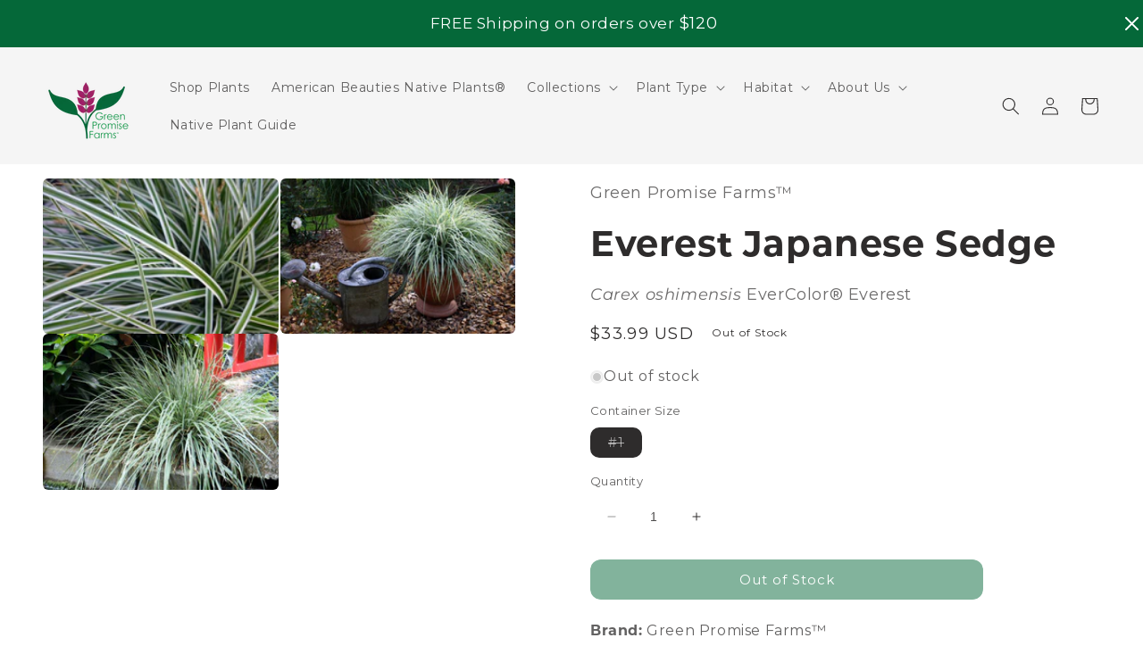

--- FILE ---
content_type: text/html; charset=utf-8
request_url: https://greenpromisefarms.com/products/everest-japanese-sedge
body_size: 49889
content:
<!doctype html>
<html class="no-js" lang="en">
  <head>

<!-- Google tag (gtag.js) -->
<script async src="https://www.googletagmanager.com/gtag/js?id=AW-11140845738"></script>
<script>
  window.dataLayer = window.dataLayer || [];
  function gtag(){dataLayer.push(arguments);}
  gtag('js', new Date());

  gtag('config', 'AW-11140845738');
</script>

    
    <meta charset="utf-8">
    <meta http-equiv="X-UA-Compatible" content="IE=edge">
    <meta name="viewport" content="width=device-width,initial-scale=1">
    <meta name="theme-color" content="">
    <link rel="canonical" href="https://greenpromisefarms.com/products/everest-japanese-sedge">
    <link rel="preconnect" href="https://cdn.shopify.com" crossorigin><link rel="icon" type="image/png" href="//greenpromisefarms.com/cdn/shop/files/greenpromise_logo_stacked_trademark_438c0749-8b25-4d6f-abe9-21adf2a035f5.png?crop=center&height=32&v=1676037101&width=32"><link rel="preconnect" href="https://fonts.shopifycdn.com" crossorigin><title>
      Everest Japanese Sedge
 &ndash; Green Promise Farms</title>

    
      <meta name="description" content="Brand: Green Promise Farms™ Color: Green Shades, White Shades Features Spectacular new garden sedge with white variegation! Compact, clumping form Multiple applications! Great near a path or in containers or windows Great for rock gardens or mass planting Details: The pinnacle of beauty; fountains of narrow leaves with">
    

    

<meta property="og:site_name" content="Green Promise Farms">
<meta property="og:url" content="https://greenpromisefarms.com/products/everest-japanese-sedge">
<meta property="og:title" content="Everest Japanese Sedge">
<meta property="og:type" content="product">
<meta property="og:description" content="Brand: Green Promise Farms™ Color: Green Shades, White Shades Features Spectacular new garden sedge with white variegation! Compact, clumping form Multiple applications! Great near a path or in containers or windows Great for rock gardens or mass planting Details: The pinnacle of beauty; fountains of narrow leaves with"><meta property="og:image" content="http://greenpromisefarms.com/cdn/shop/files/DSC_0178.jpg?v=1722284861">
  <meta property="og:image:secure_url" content="https://greenpromisefarms.com/cdn/shop/files/DSC_0178.jpg?v=1722284861">
  <meta property="og:image:width" content="3840">
  <meta property="og:image:height" content="2160"><meta property="og:price:amount" content="33.99">
  <meta property="og:price:currency" content="USD"><meta name="twitter:card" content="summary_large_image">
<meta name="twitter:title" content="Everest Japanese Sedge">
<meta name="twitter:description" content="Brand: Green Promise Farms™ Color: Green Shades, White Shades Features Spectacular new garden sedge with white variegation! Compact, clumping form Multiple applications! Great near a path or in containers or windows Great for rock gardens or mass planting Details: The pinnacle of beauty; fountains of narrow leaves with">


    <script src="//greenpromisefarms.com/cdn/shop/t/21/assets/constants.js?v=95358004781563950421683302947" defer="defer"></script>
    <script src="//greenpromisefarms.com/cdn/shop/t/21/assets/pubsub.js?v=2921868252632587581683302948" defer="defer"></script>
    <script src="//greenpromisefarms.com/cdn/shop/t/21/assets/global.js?v=127210358271191040921683302947" defer="defer"></script>
    <script>window.performance && window.performance.mark && window.performance.mark('shopify.content_for_header.start');</script><meta name="facebook-domain-verification" content="fbga1inadk4y2ugr252mi79oio349y">
<meta name="google-site-verification" content="IHbsbuuhpj2UXeoIGyiJkV8A75mPMyWw6lItPpeC0rw">
<meta id="shopify-digital-wallet" name="shopify-digital-wallet" content="/19021332580/digital_wallets/dialog">
<meta name="shopify-checkout-api-token" content="5fbcf328a63a88e038c828b2a36facb9">
<meta id="in-context-paypal-metadata" data-shop-id="19021332580" data-venmo-supported="false" data-environment="production" data-locale="en_US" data-paypal-v4="true" data-currency="USD">
<link rel="alternate" type="application/json+oembed" href="https://greenpromisefarms.com/products/everest-japanese-sedge.oembed">
<script async="async" src="/checkouts/internal/preloads.js?locale=en-US"></script>
<link rel="preconnect" href="https://shop.app" crossorigin="anonymous">
<script async="async" src="https://shop.app/checkouts/internal/preloads.js?locale=en-US&shop_id=19021332580" crossorigin="anonymous"></script>
<script id="apple-pay-shop-capabilities" type="application/json">{"shopId":19021332580,"countryCode":"US","currencyCode":"USD","merchantCapabilities":["supports3DS"],"merchantId":"gid:\/\/shopify\/Shop\/19021332580","merchantName":"Green Promise Farms","requiredBillingContactFields":["postalAddress","email"],"requiredShippingContactFields":["postalAddress","email"],"shippingType":"shipping","supportedNetworks":["visa","masterCard","amex","discover","elo","jcb"],"total":{"type":"pending","label":"Green Promise Farms","amount":"1.00"},"shopifyPaymentsEnabled":true,"supportsSubscriptions":true}</script>
<script id="shopify-features" type="application/json">{"accessToken":"5fbcf328a63a88e038c828b2a36facb9","betas":["rich-media-storefront-analytics"],"domain":"greenpromisefarms.com","predictiveSearch":true,"shopId":19021332580,"locale":"en"}</script>
<script>var Shopify = Shopify || {};
Shopify.shop = "green-promise-farms.myshopify.com";
Shopify.locale = "en";
Shopify.currency = {"active":"USD","rate":"1.0"};
Shopify.country = "US";
Shopify.theme = {"name":"Scapify Revision v1 - Theme Version 9.0","id":132678680742,"schema_name":"Craft","schema_version":"9.0.0","theme_store_id":1368,"role":"main"};
Shopify.theme.handle = "null";
Shopify.theme.style = {"id":null,"handle":null};
Shopify.cdnHost = "greenpromisefarms.com/cdn";
Shopify.routes = Shopify.routes || {};
Shopify.routes.root = "/";</script>
<script type="module">!function(o){(o.Shopify=o.Shopify||{}).modules=!0}(window);</script>
<script>!function(o){function n(){var o=[];function n(){o.push(Array.prototype.slice.apply(arguments))}return n.q=o,n}var t=o.Shopify=o.Shopify||{};t.loadFeatures=n(),t.autoloadFeatures=n()}(window);</script>
<script>
  window.ShopifyPay = window.ShopifyPay || {};
  window.ShopifyPay.apiHost = "shop.app\/pay";
  window.ShopifyPay.redirectState = null;
</script>
<script id="shop-js-analytics" type="application/json">{"pageType":"product"}</script>
<script defer="defer" async type="module" src="//greenpromisefarms.com/cdn/shopifycloud/shop-js/modules/v2/client.init-shop-cart-sync_D0dqhulL.en.esm.js"></script>
<script defer="defer" async type="module" src="//greenpromisefarms.com/cdn/shopifycloud/shop-js/modules/v2/chunk.common_CpVO7qML.esm.js"></script>
<script type="module">
  await import("//greenpromisefarms.com/cdn/shopifycloud/shop-js/modules/v2/client.init-shop-cart-sync_D0dqhulL.en.esm.js");
await import("//greenpromisefarms.com/cdn/shopifycloud/shop-js/modules/v2/chunk.common_CpVO7qML.esm.js");

  window.Shopify.SignInWithShop?.initShopCartSync?.({"fedCMEnabled":true,"windoidEnabled":true});

</script>
<script>
  window.Shopify = window.Shopify || {};
  if (!window.Shopify.featureAssets) window.Shopify.featureAssets = {};
  window.Shopify.featureAssets['shop-js'] = {"shop-cart-sync":["modules/v2/client.shop-cart-sync_D9bwt38V.en.esm.js","modules/v2/chunk.common_CpVO7qML.esm.js"],"init-fed-cm":["modules/v2/client.init-fed-cm_BJ8NPuHe.en.esm.js","modules/v2/chunk.common_CpVO7qML.esm.js"],"init-shop-email-lookup-coordinator":["modules/v2/client.init-shop-email-lookup-coordinator_pVrP2-kG.en.esm.js","modules/v2/chunk.common_CpVO7qML.esm.js"],"shop-cash-offers":["modules/v2/client.shop-cash-offers_CNh7FWN-.en.esm.js","modules/v2/chunk.common_CpVO7qML.esm.js","modules/v2/chunk.modal_DKF6x0Jh.esm.js"],"init-shop-cart-sync":["modules/v2/client.init-shop-cart-sync_D0dqhulL.en.esm.js","modules/v2/chunk.common_CpVO7qML.esm.js"],"init-windoid":["modules/v2/client.init-windoid_DaoAelzT.en.esm.js","modules/v2/chunk.common_CpVO7qML.esm.js"],"shop-toast-manager":["modules/v2/client.shop-toast-manager_1DND8Tac.en.esm.js","modules/v2/chunk.common_CpVO7qML.esm.js"],"pay-button":["modules/v2/client.pay-button_CFeQi1r6.en.esm.js","modules/v2/chunk.common_CpVO7qML.esm.js"],"shop-button":["modules/v2/client.shop-button_Ca94MDdQ.en.esm.js","modules/v2/chunk.common_CpVO7qML.esm.js"],"shop-login-button":["modules/v2/client.shop-login-button_DPYNfp1Z.en.esm.js","modules/v2/chunk.common_CpVO7qML.esm.js","modules/v2/chunk.modal_DKF6x0Jh.esm.js"],"avatar":["modules/v2/client.avatar_BTnouDA3.en.esm.js"],"shop-follow-button":["modules/v2/client.shop-follow-button_BMKh4nJE.en.esm.js","modules/v2/chunk.common_CpVO7qML.esm.js","modules/v2/chunk.modal_DKF6x0Jh.esm.js"],"init-customer-accounts-sign-up":["modules/v2/client.init-customer-accounts-sign-up_CJXi5kRN.en.esm.js","modules/v2/client.shop-login-button_DPYNfp1Z.en.esm.js","modules/v2/chunk.common_CpVO7qML.esm.js","modules/v2/chunk.modal_DKF6x0Jh.esm.js"],"init-shop-for-new-customer-accounts":["modules/v2/client.init-shop-for-new-customer-accounts_BoBxkgWu.en.esm.js","modules/v2/client.shop-login-button_DPYNfp1Z.en.esm.js","modules/v2/chunk.common_CpVO7qML.esm.js","modules/v2/chunk.modal_DKF6x0Jh.esm.js"],"init-customer-accounts":["modules/v2/client.init-customer-accounts_DCuDTzpR.en.esm.js","modules/v2/client.shop-login-button_DPYNfp1Z.en.esm.js","modules/v2/chunk.common_CpVO7qML.esm.js","modules/v2/chunk.modal_DKF6x0Jh.esm.js"],"checkout-modal":["modules/v2/client.checkout-modal_U_3e4VxF.en.esm.js","modules/v2/chunk.common_CpVO7qML.esm.js","modules/v2/chunk.modal_DKF6x0Jh.esm.js"],"lead-capture":["modules/v2/client.lead-capture_DEgn0Z8u.en.esm.js","modules/v2/chunk.common_CpVO7qML.esm.js","modules/v2/chunk.modal_DKF6x0Jh.esm.js"],"shop-login":["modules/v2/client.shop-login_CoM5QKZ_.en.esm.js","modules/v2/chunk.common_CpVO7qML.esm.js","modules/v2/chunk.modal_DKF6x0Jh.esm.js"],"payment-terms":["modules/v2/client.payment-terms_BmrqWn8r.en.esm.js","modules/v2/chunk.common_CpVO7qML.esm.js","modules/v2/chunk.modal_DKF6x0Jh.esm.js"]};
</script>
<script>(function() {
  var isLoaded = false;
  function asyncLoad() {
    if (isLoaded) return;
    isLoaded = true;
    var urls = ["\/\/cdn.shopify.com\/proxy\/cda41db297a71e40cd76be9996d5e2ef0b4b5730a2daff1db2102176e892a2f9\/bingshoppingtool-t2app-prod.trafficmanager.net\/uet\/tracking_script?shop=green-promise-farms.myshopify.com\u0026sp-cache-control=cHVibGljLCBtYXgtYWdlPTkwMA","https:\/\/static2.rapidsearch.dev\/resultpage.js?shop=green-promise-farms.myshopify.com","https:\/\/api.fastbundle.co\/scripts\/src.js?shop=green-promise-farms.myshopify.com","https:\/\/api.fastbundle.co\/scripts\/script_tag.js?shop=green-promise-farms.myshopify.com"];
    for (var i = 0; i < urls.length; i++) {
      var s = document.createElement('script');
      s.type = 'text/javascript';
      s.async = true;
      s.src = urls[i];
      var x = document.getElementsByTagName('script')[0];
      x.parentNode.insertBefore(s, x);
    }
  };
  if(window.attachEvent) {
    window.attachEvent('onload', asyncLoad);
  } else {
    window.addEventListener('load', asyncLoad, false);
  }
})();</script>
<script id="__st">var __st={"a":19021332580,"offset":-18000,"reqid":"3f8fbb92-7973-437c-8b43-b9618e9aaa43-1765060365","pageurl":"greenpromisefarms.com\/products\/everest-japanese-sedge","u":"bce305f448ac","p":"product","rtyp":"product","rid":8258892988582};</script>
<script>window.ShopifyPaypalV4VisibilityTracking = true;</script>
<script id="captcha-bootstrap">!function(){'use strict';const t='contact',e='account',n='new_comment',o=[[t,t],['blogs',n],['comments',n],[t,'customer']],c=[[e,'customer_login'],[e,'guest_login'],[e,'recover_customer_password'],[e,'create_customer']],r=t=>t.map((([t,e])=>`form[action*='/${t}']:not([data-nocaptcha='true']) input[name='form_type'][value='${e}']`)).join(','),a=t=>()=>t?[...document.querySelectorAll(t)].map((t=>t.form)):[];function s(){const t=[...o],e=r(t);return a(e)}const i='password',u='form_key',d=['recaptcha-v3-token','g-recaptcha-response','h-captcha-response',i],f=()=>{try{return window.sessionStorage}catch{return}},m='__shopify_v',_=t=>t.elements[u];function p(t,e,n=!1){try{const o=window.sessionStorage,c=JSON.parse(o.getItem(e)),{data:r}=function(t){const{data:e,action:n}=t;return t[m]||n?{data:e,action:n}:{data:t,action:n}}(c);for(const[e,n]of Object.entries(r))t.elements[e]&&(t.elements[e].value=n);n&&o.removeItem(e)}catch(o){console.error('form repopulation failed',{error:o})}}const l='form_type',E='cptcha';function T(t){t.dataset[E]=!0}const w=window,h=w.document,L='Shopify',v='ce_forms',y='captcha';let A=!1;((t,e)=>{const n=(g='f06e6c50-85a8-45c8-87d0-21a2b65856fe',I='https://cdn.shopify.com/shopifycloud/storefront-forms-hcaptcha/ce_storefront_forms_captcha_hcaptcha.v1.5.2.iife.js',D={infoText:'Protected by hCaptcha',privacyText:'Privacy',termsText:'Terms'},(t,e,n)=>{const o=w[L][v],c=o.bindForm;if(c)return c(t,g,e,D).then(n);var r;o.q.push([[t,g,e,D],n]),r=I,A||(h.body.append(Object.assign(h.createElement('script'),{id:'captcha-provider',async:!0,src:r})),A=!0)});var g,I,D;w[L]=w[L]||{},w[L][v]=w[L][v]||{},w[L][v].q=[],w[L][y]=w[L][y]||{},w[L][y].protect=function(t,e){n(t,void 0,e),T(t)},Object.freeze(w[L][y]),function(t,e,n,w,h,L){const[v,y,A,g]=function(t,e,n){const i=e?o:[],u=t?c:[],d=[...i,...u],f=r(d),m=r(i),_=r(d.filter((([t,e])=>n.includes(e))));return[a(f),a(m),a(_),s()]}(w,h,L),I=t=>{const e=t.target;return e instanceof HTMLFormElement?e:e&&e.form},D=t=>v().includes(t);t.addEventListener('submit',(t=>{const e=I(t);if(!e)return;const n=D(e)&&!e.dataset.hcaptchaBound&&!e.dataset.recaptchaBound,o=_(e),c=g().includes(e)&&(!o||!o.value);(n||c)&&t.preventDefault(),c&&!n&&(function(t){try{if(!f())return;!function(t){const e=f();if(!e)return;const n=_(t);if(!n)return;const o=n.value;o&&e.removeItem(o)}(t);const e=Array.from(Array(32),(()=>Math.random().toString(36)[2])).join('');!function(t,e){_(t)||t.append(Object.assign(document.createElement('input'),{type:'hidden',name:u})),t.elements[u].value=e}(t,e),function(t,e){const n=f();if(!n)return;const o=[...t.querySelectorAll(`input[type='${i}']`)].map((({name:t})=>t)),c=[...d,...o],r={};for(const[a,s]of new FormData(t).entries())c.includes(a)||(r[a]=s);n.setItem(e,JSON.stringify({[m]:1,action:t.action,data:r}))}(t,e)}catch(e){console.error('failed to persist form',e)}}(e),e.submit())}));const S=(t,e)=>{t&&!t.dataset[E]&&(n(t,e.some((e=>e===t))),T(t))};for(const o of['focusin','change'])t.addEventListener(o,(t=>{const e=I(t);D(e)&&S(e,y())}));const B=e.get('form_key'),M=e.get(l),P=B&&M;t.addEventListener('DOMContentLoaded',(()=>{const t=y();if(P)for(const e of t)e.elements[l].value===M&&p(e,B);[...new Set([...A(),...v().filter((t=>'true'===t.dataset.shopifyCaptcha))])].forEach((e=>S(e,t)))}))}(h,new URLSearchParams(w.location.search),n,t,e,['guest_login'])})(!0,!0)}();</script>
<script integrity="sha256-52AcMU7V7pcBOXWImdc/TAGTFKeNjmkeM1Pvks/DTgc=" data-source-attribution="shopify.loadfeatures" defer="defer" src="//greenpromisefarms.com/cdn/shopifycloud/storefront/assets/storefront/load_feature-81c60534.js" crossorigin="anonymous"></script>
<script crossorigin="anonymous" defer="defer" src="//greenpromisefarms.com/cdn/shopifycloud/storefront/assets/shopify_pay/storefront-65b4c6d7.js?v=20250812"></script>
<script data-source-attribution="shopify.dynamic_checkout.dynamic.init">var Shopify=Shopify||{};Shopify.PaymentButton=Shopify.PaymentButton||{isStorefrontPortableWallets:!0,init:function(){window.Shopify.PaymentButton.init=function(){};var t=document.createElement("script");t.src="https://greenpromisefarms.com/cdn/shopifycloud/portable-wallets/latest/portable-wallets.en.js",t.type="module",document.head.appendChild(t)}};
</script>
<script data-source-attribution="shopify.dynamic_checkout.buyer_consent">
  function portableWalletsHideBuyerConsent(e){var t=document.getElementById("shopify-buyer-consent"),n=document.getElementById("shopify-subscription-policy-button");t&&n&&(t.classList.add("hidden"),t.setAttribute("aria-hidden","true"),n.removeEventListener("click",e))}function portableWalletsShowBuyerConsent(e){var t=document.getElementById("shopify-buyer-consent"),n=document.getElementById("shopify-subscription-policy-button");t&&n&&(t.classList.remove("hidden"),t.removeAttribute("aria-hidden"),n.addEventListener("click",e))}window.Shopify?.PaymentButton&&(window.Shopify.PaymentButton.hideBuyerConsent=portableWalletsHideBuyerConsent,window.Shopify.PaymentButton.showBuyerConsent=portableWalletsShowBuyerConsent);
</script>
<script data-source-attribution="shopify.dynamic_checkout.cart.bootstrap">document.addEventListener("DOMContentLoaded",(function(){function t(){return document.querySelector("shopify-accelerated-checkout-cart, shopify-accelerated-checkout")}if(t())Shopify.PaymentButton.init();else{new MutationObserver((function(e,n){t()&&(Shopify.PaymentButton.init(),n.disconnect())})).observe(document.body,{childList:!0,subtree:!0})}}));
</script>
<link id="shopify-accelerated-checkout-styles" rel="stylesheet" media="screen" href="https://greenpromisefarms.com/cdn/shopifycloud/portable-wallets/latest/accelerated-checkout-backwards-compat.css" crossorigin="anonymous">
<style id="shopify-accelerated-checkout-cart">
        #shopify-buyer-consent {
  margin-top: 1em;
  display: inline-block;
  width: 100%;
}

#shopify-buyer-consent.hidden {
  display: none;
}

#shopify-subscription-policy-button {
  background: none;
  border: none;
  padding: 0;
  text-decoration: underline;
  font-size: inherit;
  cursor: pointer;
}

#shopify-subscription-policy-button::before {
  box-shadow: none;
}

      </style>
<script id="sections-script" data-sections="header" defer="defer" src="//greenpromisefarms.com/cdn/shop/t/21/compiled_assets/scripts.js?1401"></script>
<script>window.performance && window.performance.mark && window.performance.mark('shopify.content_for_header.end');</script>


    <style data-shopify>
      @font-face {
  font-family: Montserrat;
  font-weight: 400;
  font-style: normal;
  font-display: swap;
  src: url("//greenpromisefarms.com/cdn/fonts/montserrat/montserrat_n4.81949fa0ac9fd2021e16436151e8eaa539321637.woff2") format("woff2"),
       url("//greenpromisefarms.com/cdn/fonts/montserrat/montserrat_n4.a6c632ca7b62da89c3594789ba828388aac693fe.woff") format("woff");
}

      @font-face {
  font-family: Montserrat;
  font-weight: 700;
  font-style: normal;
  font-display: swap;
  src: url("//greenpromisefarms.com/cdn/fonts/montserrat/montserrat_n7.3c434e22befd5c18a6b4afadb1e3d77c128c7939.woff2") format("woff2"),
       url("//greenpromisefarms.com/cdn/fonts/montserrat/montserrat_n7.5d9fa6e2cae713c8fb539a9876489d86207fe957.woff") format("woff");
}

      @font-face {
  font-family: Montserrat;
  font-weight: 400;
  font-style: italic;
  font-display: swap;
  src: url("//greenpromisefarms.com/cdn/fonts/montserrat/montserrat_i4.5a4ea298b4789e064f62a29aafc18d41f09ae59b.woff2") format("woff2"),
       url("//greenpromisefarms.com/cdn/fonts/montserrat/montserrat_i4.072b5869c5e0ed5b9d2021e4c2af132e16681ad2.woff") format("woff");
}

      @font-face {
  font-family: Montserrat;
  font-weight: 700;
  font-style: italic;
  font-display: swap;
  src: url("//greenpromisefarms.com/cdn/fonts/montserrat/montserrat_i7.a0d4a463df4f146567d871890ffb3c80408e7732.woff2") format("woff2"),
       url("//greenpromisefarms.com/cdn/fonts/montserrat/montserrat_i7.f6ec9f2a0681acc6f8152c40921d2a4d2e1a2c78.woff") format("woff");
}

      @font-face {
  font-family: Montserrat;
  font-weight: 700;
  font-style: normal;
  font-display: swap;
  src: url("//greenpromisefarms.com/cdn/fonts/montserrat/montserrat_n7.3c434e22befd5c18a6b4afadb1e3d77c128c7939.woff2") format("woff2"),
       url("//greenpromisefarms.com/cdn/fonts/montserrat/montserrat_n7.5d9fa6e2cae713c8fb539a9876489d86207fe957.woff") format("woff");
}


      :root {
        --font-body-family: Montserrat, sans-serif;
        --font-body-style: normal;
        --font-body-weight: 400;
        --font-body-weight-bold: 700;

        --font-heading-family: Montserrat, sans-serif;
        --font-heading-style: normal;
        --font-heading-weight: 700;

        --font-body-scale: 1.0;
        --font-heading-scale: 1.0;

        --color-base-text: 46, 44, 44;
        --color-shadow: 46, 44, 44;
        --color-base-background-1: 255, 255, 255;
        --color-base-background-2: 245, 245, 245;
        --color-base-solid-button-labels: 255, 255, 255;
        --color-base-outline-button-labels: 46, 44, 44;
        --color-base-accent-1: 5, 104, 57;
        --color-base-accent-2: 157, 32, 99;
        --payment-terms-background-color: #fff;

        --gradient-base-background-1: #fff;
        --gradient-base-background-2: #f5f5f5;
        --gradient-base-accent-1: #056839;
        --gradient-base-accent-2: #9d2063;

        --media-padding: px;
        --media-border-opacity: 0.0;
        --media-border-width: 0px;
        --media-radius: 6px;
        --media-shadow-opacity: 0.0;
        --media-shadow-horizontal-offset: 0px;
        --media-shadow-vertical-offset: 0px;
        --media-shadow-blur-radius: 5px;
        --media-shadow-visible: 0;

        --page-width: 150rem;
        --page-width-margin: 0rem;

        --product-card-image-padding: 0.0rem;
        --product-card-corner-radius: 0.6rem;
        --product-card-text-alignment: left;
        --product-card-border-width: 0.1rem;
        --product-card-border-opacity: 0.0;
        --product-card-shadow-opacity: 0.0;
        --product-card-shadow-visible: 0;
        --product-card-shadow-horizontal-offset: 0.0rem;
        --product-card-shadow-vertical-offset: 0.4rem;
        --product-card-shadow-blur-radius: 0.5rem;

        --collection-card-image-padding: 0.0rem;
        --collection-card-corner-radius: 0.0rem;
        --collection-card-text-alignment: left;
        --collection-card-border-width: 0.0rem;
        --collection-card-border-opacity: 0.0;
        --collection-card-shadow-opacity: 0.0;
        --collection-card-shadow-visible: 0;
        --collection-card-shadow-horizontal-offset: 0.0rem;
        --collection-card-shadow-vertical-offset: 0.0rem;
        --collection-card-shadow-blur-radius: 0.0rem;

        --blog-card-image-padding: 0.0rem;
        --blog-card-corner-radius: 0.0rem;
        --blog-card-text-alignment: left;
        --blog-card-border-width: 0.0rem;
        --blog-card-border-opacity: 0.0;
        --blog-card-shadow-opacity: 0.0;
        --blog-card-shadow-visible: 0;
        --blog-card-shadow-horizontal-offset: 0.0rem;
        --blog-card-shadow-vertical-offset: 0.0rem;
        --blog-card-shadow-blur-radius: 0.0rem;

        --badge-corner-radius: 0.6rem;

        --popup-border-width: 1px;
        --popup-border-opacity: 0.0;
        --popup-corner-radius: 10px;
        --popup-shadow-opacity: 0.55;
        --popup-shadow-horizontal-offset: 0px;
        --popup-shadow-vertical-offset: 4px;
        --popup-shadow-blur-radius: 5px;

        --drawer-border-width: 1px;
        --drawer-border-opacity: 0.0;
        --drawer-shadow-opacity: 0.0;
        --drawer-shadow-horizontal-offset: 0px;
        --drawer-shadow-vertical-offset: 0px;
        --drawer-shadow-blur-radius: 5px;

        --spacing-sections-desktop: 20px;
        --spacing-sections-mobile: 20px;

        --grid-desktop-vertical-spacing: 20px;
        --grid-desktop-horizontal-spacing: 4px;
        --grid-mobile-vertical-spacing: 10px;
        --grid-mobile-horizontal-spacing: 2px;

        --text-boxes-border-opacity: 0.4;
        --text-boxes-border-width: 0px;
        --text-boxes-radius: 10px;
        --text-boxes-shadow-opacity: 0.0;
        --text-boxes-shadow-visible: 0;
        --text-boxes-shadow-horizontal-offset: -40px;
        --text-boxes-shadow-vertical-offset: -40px;
        --text-boxes-shadow-blur-radius: 0px;

        --buttons-radius: 10px;
        --buttons-radius-outset: 12px;
        --buttons-border-width: 0px;
        --buttons-border-opacity: 0.0;
        --buttons-shadow-opacity: 0.0;
        --buttons-shadow-visible: 0;
        --buttons-shadow-horizontal-offset: -2px;
        --buttons-shadow-vertical-offset: -2px;
        --buttons-shadow-blur-radius: 0px;
        --buttons-border-offset: 0.3px;

        --inputs-radius: 0px;
        --inputs-border-width: 1px;
        --inputs-border-opacity: 0.0;
        --inputs-shadow-opacity: 0.0;
        --inputs-shadow-horizontal-offset: 0px;
        --inputs-margin-offset: 0px;
        --inputs-shadow-vertical-offset: 0px;
        --inputs-shadow-blur-radius: 5px;
        --inputs-radius-outset: 0px;

        --variant-pills-radius: 10px;
        --variant-pills-border-width: 0px;
        --variant-pills-border-opacity: 0.0;
        --variant-pills-shadow-opacity: 0.0;
        --variant-pills-shadow-horizontal-offset: 0px;
        --variant-pills-shadow-vertical-offset: 4px;
        --variant-pills-shadow-blur-radius: 5px;
      }

      *,
      *::before,
      *::after {
        box-sizing: inherit;
      }

      html {
        box-sizing: border-box;
        font-size: calc(var(--font-body-scale) * 62.5%);
        height: 100%;
      }

      body {
        display: grid;
        grid-template-rows: auto auto 1fr auto;
        grid-template-columns: 100%;
        min-height: 100%;
        margin: 0;
        font-size: 1.5rem;
        letter-spacing: 0.06rem;
        line-height: calc(1 + 0.8 / var(--font-body-scale));
        font-family: var(--font-body-family);
        font-style: var(--font-body-style);
        font-weight: var(--font-body-weight);
      }

      @media screen and (min-width: 750px) {
        body {
          font-size: 1.6rem;
        }
      }
    </style>

    <link href="//greenpromisefarms.com/cdn/shop/t/21/assets/base.css?v=140624990073879848751683302946" rel="stylesheet" type="text/css" media="all" />
<link rel="preload" as="font" href="//greenpromisefarms.com/cdn/fonts/montserrat/montserrat_n4.81949fa0ac9fd2021e16436151e8eaa539321637.woff2" type="font/woff2" crossorigin><link rel="preload" as="font" href="//greenpromisefarms.com/cdn/fonts/montserrat/montserrat_n7.3c434e22befd5c18a6b4afadb1e3d77c128c7939.woff2" type="font/woff2" crossorigin><link rel="stylesheet" href="//greenpromisefarms.com/cdn/shop/t/21/assets/component-predictive-search.css?v=85913294783299393391683302947" media="print" onload="this.media='all'"><script>document.documentElement.className = document.documentElement.className.replace('no-js', 'js');
    if (Shopify.designMode) {
      document.documentElement.classList.add('shopify-design-mode');
    }
    </script>
    


  <script type="text/javascript">
    window.RapidSearchAdmin = false;
  </script>


<!-- BEGIN app block: shopify://apps/klaviyo-email-marketing-sms/blocks/klaviyo-onsite-embed/2632fe16-c075-4321-a88b-50b567f42507 -->












  <script async src="https://static.klaviyo.com/onsite/js/Yc8Fdu/klaviyo.js?company_id=Yc8Fdu"></script>
  <script>!function(){if(!window.klaviyo){window._klOnsite=window._klOnsite||[];try{window.klaviyo=new Proxy({},{get:function(n,i){return"push"===i?function(){var n;(n=window._klOnsite).push.apply(n,arguments)}:function(){for(var n=arguments.length,o=new Array(n),w=0;w<n;w++)o[w]=arguments[w];var t="function"==typeof o[o.length-1]?o.pop():void 0,e=new Promise((function(n){window._klOnsite.push([i].concat(o,[function(i){t&&t(i),n(i)}]))}));return e}}})}catch(n){window.klaviyo=window.klaviyo||[],window.klaviyo.push=function(){var n;(n=window._klOnsite).push.apply(n,arguments)}}}}();</script>

  
    <script id="viewed_product">
      if (item == null) {
        var _learnq = _learnq || [];

        var MetafieldReviews = null
        var MetafieldYotpoRating = null
        var MetafieldYotpoCount = null
        var MetafieldLooxRating = null
        var MetafieldLooxCount = null
        var okendoProduct = null
        var okendoProductReviewCount = null
        var okendoProductReviewAverageValue = null
        try {
          // The following fields are used for Customer Hub recently viewed in order to add reviews.
          // This information is not part of __kla_viewed. Instead, it is part of __kla_viewed_reviewed_items
          MetafieldReviews = {};
          MetafieldYotpoRating = null
          MetafieldYotpoCount = null
          MetafieldLooxRating = null
          MetafieldLooxCount = null

          okendoProduct = null
          // If the okendo metafield is not legacy, it will error, which then requires the new json formatted data
          if (okendoProduct && 'error' in okendoProduct) {
            okendoProduct = null
          }
          okendoProductReviewCount = okendoProduct ? okendoProduct.reviewCount : null
          okendoProductReviewAverageValue = okendoProduct ? okendoProduct.reviewAverageValue : null
        } catch (error) {
          console.error('Error in Klaviyo onsite reviews tracking:', error);
        }

        var item = {
          Name: "Everest Japanese Sedge",
          ProductID: 8258892988582,
          Categories: ["All","Best Selling Products","Carex","Compact","Entire store","Full Shade","Full Shade Perennials","Green Foliage","Moist","Newest Products","Partial Shade","Partial Shade \u0026 Sun","Partial Shade Perennials","Perennials","USDA Zone 6","USDA Zone 7","USDA Zone 8","Variegated Foliage","Well-Drained","White Foliage"],
          ImageURL: "https://greenpromisefarms.com/cdn/shop/files/DSC_0178_grande.jpg?v=1722284861",
          URL: "https://greenpromisefarms.com/products/everest-japanese-sedge",
          Brand: "Green Promise Farms™",
          Price: "$33.99",
          Value: "33.99",
          CompareAtPrice: "$0.00"
        };
        _learnq.push(['track', 'Viewed Product', item]);
        _learnq.push(['trackViewedItem', {
          Title: item.Name,
          ItemId: item.ProductID,
          Categories: item.Categories,
          ImageUrl: item.ImageURL,
          Url: item.URL,
          Metadata: {
            Brand: item.Brand,
            Price: item.Price,
            Value: item.Value,
            CompareAtPrice: item.CompareAtPrice
          },
          metafields:{
            reviews: MetafieldReviews,
            yotpo:{
              rating: MetafieldYotpoRating,
              count: MetafieldYotpoCount,
            },
            loox:{
              rating: MetafieldLooxRating,
              count: MetafieldLooxCount,
            },
            okendo: {
              rating: okendoProductReviewAverageValue,
              count: okendoProductReviewCount,
            }
          }
        }]);
      }
    </script>
  




  <script>
    window.klaviyoReviewsProductDesignMode = false
  </script>







<!-- END app block --><!-- BEGIN app block: shopify://apps/judge-me-reviews/blocks/judgeme_core/61ccd3b1-a9f2-4160-9fe9-4fec8413e5d8 --><!-- Start of Judge.me Core -->




<link rel="dns-prefetch" href="https://cdnwidget.judge.me">
<link rel="dns-prefetch" href="https://cdn.judge.me">
<link rel="dns-prefetch" href="https://cdn1.judge.me">
<link rel="dns-prefetch" href="https://api.judge.me">

<script data-cfasync='false' class='jdgm-settings-script'>window.jdgmSettings={"pagination":5,"disable_web_reviews":true,"badge_no_review_text":"No reviews","badge_n_reviews_text":"{{ n }} review/reviews","hide_badge_preview_if_no_reviews":true,"badge_hide_text":false,"enforce_center_preview_badge":false,"widget_title":"Customer Reviews","widget_open_form_text":"Write a review","widget_close_form_text":"Cancel review","widget_refresh_page_text":"Refresh page","widget_summary_text":"Based on {{ number_of_reviews }} review/reviews","widget_no_review_text":"Be the first to write a review","widget_name_field_text":"Name","widget_verified_name_field_text":"Verified Name (public)","widget_name_placeholder_text":"Enter your name (public)","widget_required_field_error_text":"This field is required.","widget_email_field_text":"Email","widget_verified_email_field_text":"Verified Email (private, can not be edited)","widget_email_placeholder_text":"Enter your email (private)","widget_email_field_error_text":"Please enter a valid email address.","widget_rating_field_text":"Rating","widget_review_title_field_text":"Review Title","widget_review_title_placeholder_text":"Give your review a title","widget_review_body_field_text":"Review","widget_review_body_placeholder_text":"Write your comments here","widget_pictures_field_text":"Picture/Video (optional)","widget_submit_review_text":"Submit Review","widget_submit_verified_review_text":"Submit Verified Review","widget_submit_success_msg_with_auto_publish":"Thank you! Please refresh the page in a few moments to see your review. You can remove or edit your review by logging into \u003ca href='https://judge.me/login' target='_blank' rel='nofollow noopener'\u003eJudge.me\u003c/a\u003e","widget_submit_success_msg_no_auto_publish":"Thank you! Your review will be published as soon as it is approved by the shop admin. You can remove or edit your review by logging into \u003ca href='https://judge.me/login' target='_blank' rel='nofollow noopener'\u003eJudge.me\u003c/a\u003e","widget_show_default_reviews_out_of_total_text":"Showing {{ n_reviews_shown }} out of {{ n_reviews }} reviews.","widget_show_all_link_text":"Show all","widget_show_less_link_text":"Show less","widget_author_said_text":"{{ reviewer_name }} said:","widget_days_text":"{{ n }} days ago","widget_weeks_text":"{{ n }} week/weeks ago","widget_months_text":"{{ n }} month/months ago","widget_years_text":"{{ n }} year/years ago","widget_yesterday_text":"Yesterday","widget_today_text":"Today","widget_replied_text":"\u003e\u003e {{ shop_name }} replied:","widget_read_more_text":"Read more","widget_rating_filter_see_all_text":"See all reviews","widget_sorting_most_recent_text":"Most Recent","widget_sorting_highest_rating_text":"Highest Rating","widget_sorting_lowest_rating_text":"Lowest Rating","widget_sorting_with_pictures_text":"Only Pictures","widget_sorting_most_helpful_text":"Most Helpful","widget_open_question_form_text":"Ask a question","widget_reviews_subtab_text":"Reviews","widget_questions_subtab_text":"Questions","widget_question_label_text":"Question","widget_answer_label_text":"Answer","widget_question_placeholder_text":"Write your question here","widget_submit_question_text":"Submit Question","widget_question_submit_success_text":"Thank you for your question! We will notify you once it gets answered.","verified_badge_text":"Verified","verified_badge_placement":"left-of-reviewer-name","widget_hide_border":false,"widget_social_share":false,"all_reviews_include_out_of_store_products":true,"all_reviews_out_of_store_text":"(out of store)","all_reviews_product_name_prefix_text":"about","enable_review_pictures":true,"widget_product_reviews_subtab_text":"Product Reviews","widget_shop_reviews_subtab_text":"Shop Reviews","widget_write_a_store_review_text":"Write a Store Review","widget_other_languages_heading":"Reviews in Other Languages","widget_sorting_pictures_first_text":"Pictures First","floating_tab_button_name":"★ Reviews","floating_tab_title":"Let customers speak for us","floating_tab_url":"","floating_tab_url_enabled":false,"all_reviews_text_badge_text":"Customers rate us {{ shop.metafields.judgeme.all_reviews_rating | round: 1 }}/5 based on {{ shop.metafields.judgeme.all_reviews_count }} reviews.","all_reviews_text_badge_text_branded_style":"{{ shop.metafields.judgeme.all_reviews_rating | round: 1 }} out of 5 stars based on {{ shop.metafields.judgeme.all_reviews_count }} reviews","all_reviews_text_badge_url":"","featured_carousel_title":"Let customers speak for us","featured_carousel_count_text":"from {{ n }} reviews","featured_carousel_url":"","verified_count_badge_url":"","picture_reminder_submit_button":"Upload Pictures","widget_sorting_videos_first_text":"Videos First","widget_review_pending_text":"Pending","remove_microdata_snippet":true,"preview_badge_no_question_text":"No questions","preview_badge_n_question_text":"{{ number_of_questions }} question/questions","widget_search_bar_placeholder":"Search reviews","widget_sorting_verified_only_text":"Verified only","featured_carousel_verified_badge_enable":true,"featured_carousel_more_reviews_button_text":"Read more reviews","featured_carousel_view_product_button_text":"View product","all_reviews_page_load_more_text":"Load More Reviews","widget_advanced_speed_features":5,"widget_public_name_text":"displayed publicly like","default_reviewer_name_has_non_latin":true,"widget_reviewer_anonymous":"Anonymous","medals_widget_title":"Judge.me Review Medals","widget_invalid_yt_video_url_error_text":"Not a YouTube video URL","widget_max_length_field_error_text":"Please enter no more than {0} characters.","widget_verified_by_shop_text":"Verified by Shop","widget_load_with_code_splitting":true,"widget_ugc_title":"Made by us, Shared by you","widget_ugc_subtitle":"Tag us to see your picture featured in our page","widget_ugc_primary_button_text":"Buy Now","widget_ugc_secondary_button_text":"Load More","widget_ugc_reviews_button_text":"View Reviews","widget_primary_color":"#056839","widget_summary_average_rating_text":"{{ average_rating }} out of 5","widget_media_grid_title":"Customer photos \u0026 videos","widget_media_grid_see_more_text":"See more","widget_show_product_medals":false,"widget_verified_by_judgeme_text":"Verified by Judge.me","widget_verified_by_judgeme_text_in_store_medals":"Verified by Judge.me","widget_media_field_exceed_quantity_message":"Sorry, we can only accept {{ max_media }} for one review.","widget_media_field_exceed_limit_message":"{{ file_name }} is too large, please select a {{ media_type }} less than {{ size_limit }}MB.","widget_review_submitted_text":"Review Submitted!","widget_question_submitted_text":"Question Submitted!","widget_close_form_text_question":"Cancel","widget_write_your_answer_here_text":"Write your answer here","widget_enabled_branded_link":true,"widget_show_collected_by_judgeme":true,"widget_collected_by_judgeme_text":"collected by Judge.me","widget_load_more_text":"Load More","widget_full_review_text":"Full Review","widget_read_more_reviews_text":"Read More Reviews","widget_read_questions_text":"Read Questions","widget_questions_and_answers_text":"Questions \u0026 Answers","widget_verified_by_text":"Verified by","widget_number_of_reviews_text":"{{ number_of_reviews }} reviews","widget_back_button_text":"Back","widget_next_button_text":"Next","widget_custom_forms_filter_button":"Filters","custom_forms_style":"vertical","how_reviews_are_collected":"How reviews are collected?","widget_gdpr_statement":"How we use your data: We’ll only contact you about the review you left, and only if necessary. By submitting your review, you agree to Judge.me’s \u003ca href='https://judge.me/terms' target='_blank' rel='nofollow noopener'\u003eterms\u003c/a\u003e, \u003ca href='https://judge.me/privacy' target='_blank' rel='nofollow noopener'\u003eprivacy\u003c/a\u003e and \u003ca href='https://judge.me/content-policy' target='_blank' rel='nofollow noopener'\u003econtent\u003c/a\u003e policies.","review_snippet_widget_round_border_style":true,"review_snippet_widget_card_color":"#FFFFFF","review_snippet_widget_slider_arrows_background_color":"#FFFFFF","review_snippet_widget_slider_arrows_color":"#000000","review_snippet_widget_star_color":"#339999","platform":"shopify","branding_url":"https://app.judge.me/reviews/stores/greenpromisefarms.com","branding_text":"Powered by Judge.me","locale":"en","reply_name":"Green Promise Farms","widget_version":"3.0","footer":true,"autopublish":false,"review_dates":false,"enable_custom_form":false,"shop_use_review_site":true,"enable_multi_locales_translations":false,"can_be_branded":false,"reply_name_text":"Green Promise Farms"};</script> <style class='jdgm-settings-style'>.jdgm-xx{left:0}:root{--jdgm-primary-color: #056839;--jdgm-secondary-color: rgba(5,104,57,0.1);--jdgm-star-color: #056839;--jdgm-write-review-text-color: white;--jdgm-write-review-bg-color: #056839;--jdgm-paginate-color: #056839;--jdgm-border-radius: 0;--jdgm-reviewer-name-color: #056839}.jdgm-histogram__bar-content{background-color:#056839}.jdgm-rev[data-verified-buyer=true] .jdgm-rev__icon.jdgm-rev__icon:after,.jdgm-rev__buyer-badge.jdgm-rev__buyer-badge{color:white;background-color:#056839}.jdgm-review-widget--small .jdgm-gallery.jdgm-gallery .jdgm-gallery__thumbnail-link:nth-child(8) .jdgm-gallery__thumbnail-wrapper.jdgm-gallery__thumbnail-wrapper:before{content:"See more"}@media only screen and (min-width: 768px){.jdgm-gallery.jdgm-gallery .jdgm-gallery__thumbnail-link:nth-child(8) .jdgm-gallery__thumbnail-wrapper.jdgm-gallery__thumbnail-wrapper:before{content:"See more"}}.jdgm-widget .jdgm-write-rev-link{display:none}.jdgm-widget .jdgm-rev-widg[data-number-of-reviews='0']{display:none}.jdgm-prev-badge[data-average-rating='0.00']{display:none !important}.jdgm-rev .jdgm-rev__timestamp,.jdgm-quest .jdgm-rev__timestamp,.jdgm-carousel-item__timestamp{display:none !important}.jdgm-author-all-initials{display:none !important}.jdgm-author-last-initial{display:none !important}.jdgm-rev-widg__title{visibility:hidden}.jdgm-rev-widg__summary-text{visibility:hidden}.jdgm-prev-badge__text{visibility:hidden}.jdgm-rev__prod-link-prefix:before{content:'about'}.jdgm-rev__out-of-store-text:before{content:'(out of store)'}@media only screen and (min-width: 768px){.jdgm-rev__pics .jdgm-rev_all-rev-page-picture-separator,.jdgm-rev__pics .jdgm-rev__product-picture{display:none}}@media only screen and (max-width: 768px){.jdgm-rev__pics .jdgm-rev_all-rev-page-picture-separator,.jdgm-rev__pics .jdgm-rev__product-picture{display:none}}.jdgm-preview-badge[data-template="product"]{display:none !important}.jdgm-preview-badge[data-template="collection"]{display:none !important}.jdgm-preview-badge[data-template="index"]{display:none !important}.jdgm-review-widget[data-from-snippet="true"]{display:none !important}.jdgm-verified-count-badget[data-from-snippet="true"]{display:none !important}.jdgm-carousel-wrapper[data-from-snippet="true"]{display:none !important}.jdgm-all-reviews-text[data-from-snippet="true"]{display:none !important}.jdgm-medals-section[data-from-snippet="true"]{display:none !important}.jdgm-ugc-media-wrapper[data-from-snippet="true"]{display:none !important}.jdgm-review-snippet-widget .jdgm-rev-snippet-widget__cards-container .jdgm-rev-snippet-card{border-radius:8px;background:#fff}.jdgm-review-snippet-widget .jdgm-rev-snippet-widget__cards-container .jdgm-rev-snippet-card__rev-rating .jdgm-star{color:#399}.jdgm-review-snippet-widget .jdgm-rev-snippet-widget__prev-btn,.jdgm-review-snippet-widget .jdgm-rev-snippet-widget__next-btn{border-radius:50%;background:#fff}.jdgm-review-snippet-widget .jdgm-rev-snippet-widget__prev-btn>svg,.jdgm-review-snippet-widget .jdgm-rev-snippet-widget__next-btn>svg{fill:#000}.jdgm-full-rev-modal.rev-snippet-widget .jm-mfp-container .jm-mfp-content,.jdgm-full-rev-modal.rev-snippet-widget .jm-mfp-container .jdgm-full-rev__icon,.jdgm-full-rev-modal.rev-snippet-widget .jm-mfp-container .jdgm-full-rev__pic-img,.jdgm-full-rev-modal.rev-snippet-widget .jm-mfp-container .jdgm-full-rev__reply{border-radius:8px}.jdgm-full-rev-modal.rev-snippet-widget .jm-mfp-container .jdgm-full-rev[data-verified-buyer="true"] .jdgm-full-rev__icon::after{border-radius:8px}.jdgm-full-rev-modal.rev-snippet-widget .jm-mfp-container .jdgm-full-rev .jdgm-rev__buyer-badge{border-radius:calc( 8px / 2 )}.jdgm-full-rev-modal.rev-snippet-widget .jm-mfp-container .jdgm-full-rev .jdgm-full-rev__replier::before{content:'Green Promise Farms'}.jdgm-full-rev-modal.rev-snippet-widget .jm-mfp-container .jdgm-full-rev .jdgm-full-rev__product-button{border-radius:calc( 8px * 6 )}
</style> <style class='jdgm-settings-style'></style>

  
  
  
  <style class='jdgm-miracle-styles'>
  @-webkit-keyframes jdgm-spin{0%{-webkit-transform:rotate(0deg);-ms-transform:rotate(0deg);transform:rotate(0deg)}100%{-webkit-transform:rotate(359deg);-ms-transform:rotate(359deg);transform:rotate(359deg)}}@keyframes jdgm-spin{0%{-webkit-transform:rotate(0deg);-ms-transform:rotate(0deg);transform:rotate(0deg)}100%{-webkit-transform:rotate(359deg);-ms-transform:rotate(359deg);transform:rotate(359deg)}}@font-face{font-family:'JudgemeStar';src:url("[data-uri]") format("woff");font-weight:normal;font-style:normal}.jdgm-star{font-family:'JudgemeStar';display:inline !important;text-decoration:none !important;padding:0 4px 0 0 !important;margin:0 !important;font-weight:bold;opacity:1;-webkit-font-smoothing:antialiased;-moz-osx-font-smoothing:grayscale}.jdgm-star:hover{opacity:1}.jdgm-star:last-of-type{padding:0 !important}.jdgm-star.jdgm--on:before{content:"\e000"}.jdgm-star.jdgm--off:before{content:"\e001"}.jdgm-star.jdgm--half:before{content:"\e002"}.jdgm-widget *{margin:0;line-height:1.4;-webkit-box-sizing:border-box;-moz-box-sizing:border-box;box-sizing:border-box;-webkit-overflow-scrolling:touch}.jdgm-hidden{display:none !important;visibility:hidden !important}.jdgm-temp-hidden{display:none}.jdgm-spinner{width:40px;height:40px;margin:auto;border-radius:50%;border-top:2px solid #eee;border-right:2px solid #eee;border-bottom:2px solid #eee;border-left:2px solid #ccc;-webkit-animation:jdgm-spin 0.8s infinite linear;animation:jdgm-spin 0.8s infinite linear}.jdgm-prev-badge{display:block !important}

</style>


  
  
   


<script data-cfasync='false' class='jdgm-script'>
!function(e){window.jdgm=window.jdgm||{},jdgm.CDN_HOST="https://cdnwidget.judge.me/",jdgm.API_HOST="https://api.judge.me/",jdgm.CDN_BASE_URL="https://cdn.shopify.com/extensions/019ae4f9-30d7-748b-9e94-916b1d25bbb4/judgeme-extensions-256/assets/",
jdgm.docReady=function(d){(e.attachEvent?"complete"===e.readyState:"loading"!==e.readyState)?
setTimeout(d,0):e.addEventListener("DOMContentLoaded",d)},jdgm.loadCSS=function(d,t,o,a){
!o&&jdgm.loadCSS.requestedUrls.indexOf(d)>=0||(jdgm.loadCSS.requestedUrls.push(d),
(a=e.createElement("link")).rel="stylesheet",a.class="jdgm-stylesheet",a.media="nope!",
a.href=d,a.onload=function(){this.media="all",t&&setTimeout(t)},e.body.appendChild(a))},
jdgm.loadCSS.requestedUrls=[],jdgm.loadJS=function(e,d){var t=new XMLHttpRequest;
t.onreadystatechange=function(){4===t.readyState&&(Function(t.response)(),d&&d(t.response))},
t.open("GET",e),t.send()},jdgm.docReady((function(){(window.jdgmLoadCSS||e.querySelectorAll(
".jdgm-widget, .jdgm-all-reviews-page").length>0)&&(jdgmSettings.widget_load_with_code_splitting?
parseFloat(jdgmSettings.widget_version)>=3?jdgm.loadCSS(jdgm.CDN_HOST+"widget_v3/base.css"):
jdgm.loadCSS(jdgm.CDN_HOST+"widget/base.css"):jdgm.loadCSS(jdgm.CDN_HOST+"shopify_v2.css"),
jdgm.loadJS(jdgm.CDN_HOST+"loader.js"))}))}(document);
</script>
<noscript><link rel="stylesheet" type="text/css" media="all" href="https://cdnwidget.judge.me/shopify_v2.css"></noscript>

<!-- BEGIN app snippet: theme_fix_tags --><script>
  (function() {
    var jdgmThemeFixes = null;
    if (!jdgmThemeFixes) return;
    var thisThemeFix = jdgmThemeFixes[Shopify.theme.id];
    if (!thisThemeFix) return;

    if (thisThemeFix.html) {
      document.addEventListener("DOMContentLoaded", function() {
        var htmlDiv = document.createElement('div');
        htmlDiv.classList.add('jdgm-theme-fix-html');
        htmlDiv.innerHTML = thisThemeFix.html;
        document.body.append(htmlDiv);
      });
    };

    if (thisThemeFix.css) {
      var styleTag = document.createElement('style');
      styleTag.classList.add('jdgm-theme-fix-style');
      styleTag.innerHTML = thisThemeFix.css;
      document.head.append(styleTag);
    };

    if (thisThemeFix.js) {
      var scriptTag = document.createElement('script');
      scriptTag.classList.add('jdgm-theme-fix-script');
      scriptTag.innerHTML = thisThemeFix.js;
      document.head.append(scriptTag);
    };
  })();
</script>
<!-- END app snippet -->
<!-- End of Judge.me Core -->



<!-- END app block --><!-- BEGIN app block: shopify://apps/hulk-form-builder/blocks/app-embed/b6b8dd14-356b-4725-a4ed-77232212b3c3 --><!-- BEGIN app snippet: hulkapps-formbuilder-theme-ext --><script type="text/javascript">
  
  if (typeof window.formbuilder_customer != "object") {
        window.formbuilder_customer = {}
  }

  window.hulkFormBuilder = {
    form_data: {},
    shop_data: {"shop_8g5tP-gCJ5qw_zKk-KH0HA":{"shop_uuid":"8g5tP-gCJ5qw_zKk-KH0HA","shop_timezone":"America\/New_York","shop_id":94230,"shop_is_after_submit_enabled":true,"shop_shopify_plan":"professional","shop_shopify_domain":"green-promise-farms.myshopify.com","shop_created_at":"2023-10-31T16:35:54.907Z","is_skip_metafield":false,"shop_deleted":false,"shop_disabled":false}},
    settings_data: {"shop_settings":{"shop_customise_msgs":[],"default_customise_msgs":{"is_required":"is required","thank_you":"Thank you! The form was submitted successfully.","processing":"Processing...","valid_data":"Please provide valid data","valid_email":"Provide valid email format","valid_tags":"HTML Tags are not allowed","valid_phone":"Provide valid phone number","valid_captcha":"Please provide valid captcha response","valid_url":"Provide valid URL","only_number_alloud":"Provide valid number in","number_less":"must be less than","number_more":"must be more than","image_must_less":"Image must be less than 20MB","image_number":"Images allowed","image_extension":"Invalid extension! Please provide image file","error_image_upload":"Error in image upload. Please try again.","error_file_upload":"Error in file upload. Please try again.","your_response":"Your response","error_form_submit":"Error occur.Please try again after sometime.","email_submitted":"Form with this email is already submitted","invalid_email_by_zerobounce":"The email address you entered appears to be invalid. Please check it and try again.","download_file":"Download file","card_details_invalid":"Your card details are invalid","card_details":"Card details","please_enter_card_details":"Please enter card details","card_number":"Card number","exp_mm":"Exp MM","exp_yy":"Exp YY","crd_cvc":"CVV","payment_value":"Payment amount","please_enter_payment_amount":"Please enter payment amount","address1":"Address line 1","address2":"Address line 2","city":"City","province":"Province","zipcode":"Zip code","country":"Country","blocked_domain":"This form does not accept addresses from","file_must_less":"File must be less than 20MB","file_extension":"Invalid extension! Please provide file","only_file_number_alloud":"files allowed","previous":"Previous","next":"Next","must_have_a_input":"Please enter at least one field.","please_enter_required_data":"Please enter required data","atleast_one_special_char":"Include at least one special character","atleast_one_lowercase_char":"Include at least one lowercase character","atleast_one_uppercase_char":"Include at least one uppercase character","atleast_one_number":"Include at least one number","must_have_8_chars":"Must have 8 characters long","be_between_8_and_12_chars":"Be between 8 and 12 characters long","please_select":"Please Select","phone_submitted":"Form with this phone number is already submitted","user_res_parse_error":"Error while submitting the form","valid_same_values":"values must be same","product_choice_clear_selection":"Clear Selection","picture_choice_clear_selection":"Clear Selection","remove_all_for_file_image_upload":"Remove All","invalid_file_type_for_image_upload":"You can't upload files of this type.","invalid_file_type_for_signature_upload":"You can't upload files of this type.","max_files_exceeded_for_file_upload":"You can not upload any more files.","max_files_exceeded_for_image_upload":"You can not upload any more files.","file_already_exist":"File already uploaded","max_limit_exceed":"You have added the maximum number of text fields.","cancel_upload_for_file_upload":"Cancel upload","cancel_upload_for_image_upload":"Cancel upload","cancel_upload_for_signature_upload":"Cancel upload"},"shop_blocked_domains":[]}},
    features_data: {"shop_plan_features":{"shop_plan_features":["unlimited-forms","full-design-customization","export-form-submissions","multiple-recipients-for-form-submissions","multiple-admin-notifications","enable-captcha","unlimited-file-uploads","save-submitted-form-data","set-auto-response-message","conditional-logic","form-banner","save-as-draft-facility","include-user-response-in-admin-email","disable-form-submission","mail-platform-integration","stripe-payment-integration","pre-built-templates","create-customer-account-on-shopify","google-analytics-3-by-tracking-id","facebook-pixel-id","bing-uet-pixel-id","advanced-js","advanced-css","api-available","customize-form-message","hidden-field","restrict-from-submissions-per-one-user","utm-tracking","ratings","privacy-notices","heading","paragraph","shopify-flow-trigger","domain-setup","block-domain","address","html-code","form-schedule","after-submit-script","customize-form-scrolling","on-form-submission-record-the-referrer-url","password","duplicate-the-forms","include-user-response-in-auto-responder-email","elements-add-ons","admin-and-auto-responder-email-with-tokens","email-export","premium-support","google-analytics-4-by-measurement-id","google-ads-for-tracking-conversion","validation-field","file-upload","load_form_as_popup","advanced_conditional_logic"]}},
    shop: null,
    shop_id: null,
    plan_features: null,
    validateDoubleQuotes: false,
    assets: {
      extraFunctions: "https://cdn.shopify.com/extensions/019a6c74-29f3-754a-afe5-b354ea02c446/form_builder-47/assets/extra-functions.js",
      extraStyles: "https://cdn.shopify.com/extensions/019a6c74-29f3-754a-afe5-b354ea02c446/form_builder-47/assets/extra-styles.css",
      bootstrapStyles: "https://cdn.shopify.com/extensions/019a6c74-29f3-754a-afe5-b354ea02c446/form_builder-47/assets/theme-app-extension-bootstrap.css"
    },
    translations: {
      htmlTagNotAllowed: "HTML Tags are not allowed",
      sqlQueryNotAllowed: "SQL Queries are not allowed",
      doubleQuoteNotAllowed: "Double quotes are not allowed",
      vorwerkHttpWwwNotAllowed: "The words \u0026#39;http\u0026#39; and \u0026#39;www\u0026#39; are not allowed. Please remove them and try again.",
      maxTextFieldsReached: "You have added the maximum number of text fields.",
      avoidNegativeWords: "Avoid negative words: Don\u0026#39;t use negative words in your contact message.",
      customDesignOnly: "This form is for custom designs requests. For general inquiries please contact our team at info@stagheaddesigns.com",
      zerobounceApiErrorMsg: "We couldn\u0026#39;t verify your email due to a technical issue. Please try again later.",
    }

  }

  

  window.FbThemeAppExtSettingsHash = {}
  
</script><!-- END app snippet --><!-- END app block --><script src="https://cdn.shopify.com/extensions/019ae4f9-30d7-748b-9e94-916b1d25bbb4/judgeme-extensions-256/assets/loader.js" type="text/javascript" defer="defer"></script>
<script src="https://cdn.shopify.com/extensions/4bff5ccf-ba34-4433-8855-97906549b1e4/forms-2274/assets/shopify-forms-loader.js" type="text/javascript" defer="defer"></script>
<script src="https://cdn.shopify.com/extensions/019a6c74-29f3-754a-afe5-b354ea02c446/form_builder-47/assets/form-builder-script.js" type="text/javascript" defer="defer"></script>
<script src="https://cdn.shopify.com/extensions/019aa5ef-199f-7c48-97e8-889f71aa7a58/shopify-express-boilerplate-79/assets/ws-announcement.js" type="text/javascript" defer="defer"></script>
<script src="https://cdn.shopify.com/extensions/019af3d0-b8e4-746b-b552-56f818611a5c/essential-countdown-timer-54/assets/countdown_timer_essential_apps.min.js" type="text/javascript" defer="defer"></script>
<link href="https://monorail-edge.shopifysvc.com" rel="dns-prefetch">
<script>(function(){if ("sendBeacon" in navigator && "performance" in window) {try {var session_token_from_headers = performance.getEntriesByType('navigation')[0].serverTiming.find(x => x.name == '_s').description;} catch {var session_token_from_headers = undefined;}var session_cookie_matches = document.cookie.match(/_shopify_s=([^;]*)/);var session_token_from_cookie = session_cookie_matches && session_cookie_matches.length === 2 ? session_cookie_matches[1] : "";var session_token = session_token_from_headers || session_token_from_cookie || "";function handle_abandonment_event(e) {var entries = performance.getEntries().filter(function(entry) {return /monorail-edge.shopifysvc.com/.test(entry.name);});if (!window.abandonment_tracked && entries.length === 0) {window.abandonment_tracked = true;var currentMs = Date.now();var navigation_start = performance.timing.navigationStart;var payload = {shop_id: 19021332580,url: window.location.href,navigation_start,duration: currentMs - navigation_start,session_token,page_type: "product"};window.navigator.sendBeacon("https://monorail-edge.shopifysvc.com/v1/produce", JSON.stringify({schema_id: "online_store_buyer_site_abandonment/1.1",payload: payload,metadata: {event_created_at_ms: currentMs,event_sent_at_ms: currentMs}}));}}window.addEventListener('pagehide', handle_abandonment_event);}}());</script>
<script id="web-pixels-manager-setup">(function e(e,d,r,n,o){if(void 0===o&&(o={}),!Boolean(null===(a=null===(i=window.Shopify)||void 0===i?void 0:i.analytics)||void 0===a?void 0:a.replayQueue)){var i,a;window.Shopify=window.Shopify||{};var t=window.Shopify;t.analytics=t.analytics||{};var s=t.analytics;s.replayQueue=[],s.publish=function(e,d,r){return s.replayQueue.push([e,d,r]),!0};try{self.performance.mark("wpm:start")}catch(e){}var l=function(){var e={modern:/Edge?\/(1{2}[4-9]|1[2-9]\d|[2-9]\d{2}|\d{4,})\.\d+(\.\d+|)|Firefox\/(1{2}[4-9]|1[2-9]\d|[2-9]\d{2}|\d{4,})\.\d+(\.\d+|)|Chrom(ium|e)\/(9{2}|\d{3,})\.\d+(\.\d+|)|(Maci|X1{2}).+ Version\/(15\.\d+|(1[6-9]|[2-9]\d|\d{3,})\.\d+)([,.]\d+|)( \(\w+\)|)( Mobile\/\w+|) Safari\/|Chrome.+OPR\/(9{2}|\d{3,})\.\d+\.\d+|(CPU[ +]OS|iPhone[ +]OS|CPU[ +]iPhone|CPU IPhone OS|CPU iPad OS)[ +]+(15[._]\d+|(1[6-9]|[2-9]\d|\d{3,})[._]\d+)([._]\d+|)|Android:?[ /-](13[3-9]|1[4-9]\d|[2-9]\d{2}|\d{4,})(\.\d+|)(\.\d+|)|Android.+Firefox\/(13[5-9]|1[4-9]\d|[2-9]\d{2}|\d{4,})\.\d+(\.\d+|)|Android.+Chrom(ium|e)\/(13[3-9]|1[4-9]\d|[2-9]\d{2}|\d{4,})\.\d+(\.\d+|)|SamsungBrowser\/([2-9]\d|\d{3,})\.\d+/,legacy:/Edge?\/(1[6-9]|[2-9]\d|\d{3,})\.\d+(\.\d+|)|Firefox\/(5[4-9]|[6-9]\d|\d{3,})\.\d+(\.\d+|)|Chrom(ium|e)\/(5[1-9]|[6-9]\d|\d{3,})\.\d+(\.\d+|)([\d.]+$|.*Safari\/(?![\d.]+ Edge\/[\d.]+$))|(Maci|X1{2}).+ Version\/(10\.\d+|(1[1-9]|[2-9]\d|\d{3,})\.\d+)([,.]\d+|)( \(\w+\)|)( Mobile\/\w+|) Safari\/|Chrome.+OPR\/(3[89]|[4-9]\d|\d{3,})\.\d+\.\d+|(CPU[ +]OS|iPhone[ +]OS|CPU[ +]iPhone|CPU IPhone OS|CPU iPad OS)[ +]+(10[._]\d+|(1[1-9]|[2-9]\d|\d{3,})[._]\d+)([._]\d+|)|Android:?[ /-](13[3-9]|1[4-9]\d|[2-9]\d{2}|\d{4,})(\.\d+|)(\.\d+|)|Mobile Safari.+OPR\/([89]\d|\d{3,})\.\d+\.\d+|Android.+Firefox\/(13[5-9]|1[4-9]\d|[2-9]\d{2}|\d{4,})\.\d+(\.\d+|)|Android.+Chrom(ium|e)\/(13[3-9]|1[4-9]\d|[2-9]\d{2}|\d{4,})\.\d+(\.\d+|)|Android.+(UC? ?Browser|UCWEB|U3)[ /]?(15\.([5-9]|\d{2,})|(1[6-9]|[2-9]\d|\d{3,})\.\d+)\.\d+|SamsungBrowser\/(5\.\d+|([6-9]|\d{2,})\.\d+)|Android.+MQ{2}Browser\/(14(\.(9|\d{2,})|)|(1[5-9]|[2-9]\d|\d{3,})(\.\d+|))(\.\d+|)|K[Aa][Ii]OS\/(3\.\d+|([4-9]|\d{2,})\.\d+)(\.\d+|)/},d=e.modern,r=e.legacy,n=navigator.userAgent;return n.match(d)?"modern":n.match(r)?"legacy":"unknown"}(),u="modern"===l?"modern":"legacy",c=(null!=n?n:{modern:"",legacy:""})[u],f=function(e){return[e.baseUrl,"/wpm","/b",e.hashVersion,"modern"===e.buildTarget?"m":"l",".js"].join("")}({baseUrl:d,hashVersion:r,buildTarget:u}),m=function(e){var d=e.version,r=e.bundleTarget,n=e.surface,o=e.pageUrl,i=e.monorailEndpoint;return{emit:function(e){var a=e.status,t=e.errorMsg,s=(new Date).getTime(),l=JSON.stringify({metadata:{event_sent_at_ms:s},events:[{schema_id:"web_pixels_manager_load/3.1",payload:{version:d,bundle_target:r,page_url:o,status:a,surface:n,error_msg:t},metadata:{event_created_at_ms:s}}]});if(!i)return console&&console.warn&&console.warn("[Web Pixels Manager] No Monorail endpoint provided, skipping logging."),!1;try{return self.navigator.sendBeacon.bind(self.navigator)(i,l)}catch(e){}var u=new XMLHttpRequest;try{return u.open("POST",i,!0),u.setRequestHeader("Content-Type","text/plain"),u.send(l),!0}catch(e){return console&&console.warn&&console.warn("[Web Pixels Manager] Got an unhandled error while logging to Monorail."),!1}}}}({version:r,bundleTarget:l,surface:e.surface,pageUrl:self.location.href,monorailEndpoint:e.monorailEndpoint});try{o.browserTarget=l,function(e){var d=e.src,r=e.async,n=void 0===r||r,o=e.onload,i=e.onerror,a=e.sri,t=e.scriptDataAttributes,s=void 0===t?{}:t,l=document.createElement("script"),u=document.querySelector("head"),c=document.querySelector("body");if(l.async=n,l.src=d,a&&(l.integrity=a,l.crossOrigin="anonymous"),s)for(var f in s)if(Object.prototype.hasOwnProperty.call(s,f))try{l.dataset[f]=s[f]}catch(e){}if(o&&l.addEventListener("load",o),i&&l.addEventListener("error",i),u)u.appendChild(l);else{if(!c)throw new Error("Did not find a head or body element to append the script");c.appendChild(l)}}({src:f,async:!0,onload:function(){if(!function(){var e,d;return Boolean(null===(d=null===(e=window.Shopify)||void 0===e?void 0:e.analytics)||void 0===d?void 0:d.initialized)}()){var d=window.webPixelsManager.init(e)||void 0;if(d){var r=window.Shopify.analytics;r.replayQueue.forEach((function(e){var r=e[0],n=e[1],o=e[2];d.publishCustomEvent(r,n,o)})),r.replayQueue=[],r.publish=d.publishCustomEvent,r.visitor=d.visitor,r.initialized=!0}}},onerror:function(){return m.emit({status:"failed",errorMsg:"".concat(f," has failed to load")})},sri:function(e){var d=/^sha384-[A-Za-z0-9+/=]+$/;return"string"==typeof e&&d.test(e)}(c)?c:"",scriptDataAttributes:o}),m.emit({status:"loading"})}catch(e){m.emit({status:"failed",errorMsg:(null==e?void 0:e.message)||"Unknown error"})}}})({shopId: 19021332580,storefrontBaseUrl: "https://greenpromisefarms.com",extensionsBaseUrl: "https://extensions.shopifycdn.com/cdn/shopifycloud/web-pixels-manager",monorailEndpoint: "https://monorail-edge.shopifysvc.com/unstable/produce_batch",surface: "storefront-renderer",enabledBetaFlags: ["2dca8a86"],webPixelsConfigList: [{"id":"1229324454","configuration":"{\"webPixelName\":\"Judge.me\"}","eventPayloadVersion":"v1","runtimeContext":"STRICT","scriptVersion":"34ad157958823915625854214640f0bf","type":"APP","apiClientId":683015,"privacyPurposes":["ANALYTICS"],"dataSharingAdjustments":{"protectedCustomerApprovalScopes":["read_customer_email","read_customer_name","read_customer_personal_data","read_customer_phone"]}},{"id":"1188757670","configuration":"{\"storeId\":\"green-promise-farms.myshopify.com\"}","eventPayloadVersion":"v1","runtimeContext":"STRICT","scriptVersion":"e7ff4835c2df0be089f361b898b8b040","type":"APP","apiClientId":3440817,"privacyPurposes":["ANALYTICS"],"dataSharingAdjustments":{"protectedCustomerApprovalScopes":["read_customer_personal_data"]}},{"id":"652869798","configuration":"{\"config\":\"{\\\"pixel_id\\\":\\\"AW-10875765715\\\",\\\"target_country\\\":\\\"US\\\",\\\"gtag_events\\\":[{\\\"type\\\":\\\"search\\\",\\\"action_label\\\":\\\"AW-10875765715\\\/KLjTCL_D660DENOH_MEo\\\"},{\\\"type\\\":\\\"begin_checkout\\\",\\\"action_label\\\":\\\"AW-10875765715\\\/irjfCLzD660DENOH_MEo\\\"},{\\\"type\\\":\\\"view_item\\\",\\\"action_label\\\":[\\\"AW-10875765715\\\/j3VnCLbD660DENOH_MEo\\\",\\\"MC-K3FZVRFHC9\\\"]},{\\\"type\\\":\\\"purchase\\\",\\\"action_label\\\":[\\\"AW-10875765715\\\/TrIECLPD660DENOH_MEo\\\",\\\"MC-K3FZVRFHC9\\\"]},{\\\"type\\\":\\\"page_view\\\",\\\"action_label\\\":[\\\"AW-10875765715\\\/TcevCLDD660DENOH_MEo\\\",\\\"MC-K3FZVRFHC9\\\"]},{\\\"type\\\":\\\"add_payment_info\\\",\\\"action_label\\\":\\\"AW-10875765715\\\/BAZICMLD660DENOH_MEo\\\"},{\\\"type\\\":\\\"add_to_cart\\\",\\\"action_label\\\":\\\"AW-10875765715\\\/_HdoCLnD660DENOH_MEo\\\"}],\\\"enable_monitoring_mode\\\":false}\"}","eventPayloadVersion":"v1","runtimeContext":"OPEN","scriptVersion":"b2a88bafab3e21179ed38636efcd8a93","type":"APP","apiClientId":1780363,"privacyPurposes":[],"dataSharingAdjustments":{"protectedCustomerApprovalScopes":["read_customer_address","read_customer_email","read_customer_name","read_customer_personal_data","read_customer_phone"]}},{"id":"210141350","configuration":"{\"pixel_id\":\"337721348129825\",\"pixel_type\":\"facebook_pixel\",\"metaapp_system_user_token\":\"-\"}","eventPayloadVersion":"v1","runtimeContext":"OPEN","scriptVersion":"ca16bc87fe92b6042fbaa3acc2fbdaa6","type":"APP","apiClientId":2329312,"privacyPurposes":["ANALYTICS","MARKETING","SALE_OF_DATA"],"dataSharingAdjustments":{"protectedCustomerApprovalScopes":["read_customer_address","read_customer_email","read_customer_name","read_customer_personal_data","read_customer_phone"]}},{"id":"65405094","configuration":"{\"tagID\":\"2613632725613\"}","eventPayloadVersion":"v1","runtimeContext":"STRICT","scriptVersion":"18031546ee651571ed29edbe71a3550b","type":"APP","apiClientId":3009811,"privacyPurposes":["ANALYTICS","MARKETING","SALE_OF_DATA"],"dataSharingAdjustments":{"protectedCustomerApprovalScopes":["read_customer_address","read_customer_email","read_customer_name","read_customer_personal_data","read_customer_phone"]}},{"id":"82608294","eventPayloadVersion":"v1","runtimeContext":"LAX","scriptVersion":"1","type":"CUSTOM","privacyPurposes":["ANALYTICS"],"name":"Google Analytics tag (migrated)"},{"id":"shopify-app-pixel","configuration":"{}","eventPayloadVersion":"v1","runtimeContext":"STRICT","scriptVersion":"0450","apiClientId":"shopify-pixel","type":"APP","privacyPurposes":["ANALYTICS","MARKETING"]},{"id":"shopify-custom-pixel","eventPayloadVersion":"v1","runtimeContext":"LAX","scriptVersion":"0450","apiClientId":"shopify-pixel","type":"CUSTOM","privacyPurposes":["ANALYTICS","MARKETING"]}],isMerchantRequest: false,initData: {"shop":{"name":"Green Promise Farms","paymentSettings":{"currencyCode":"USD"},"myshopifyDomain":"green-promise-farms.myshopify.com","countryCode":"US","storefrontUrl":"https:\/\/greenpromisefarms.com"},"customer":null,"cart":null,"checkout":null,"productVariants":[{"price":{"amount":33.99,"currencyCode":"USD"},"product":{"title":"Everest Japanese Sedge","vendor":"Green Promise Farms™","id":"8258892988582","untranslatedTitle":"Everest Japanese Sedge","url":"\/products\/everest-japanese-sedge","type":"Lawn \u0026 Patio"},"id":"45697970798758","image":{"src":"\/\/greenpromisefarms.com\/cdn\/shop\/files\/DSC_0178.jpg?v=1722284861"},"sku":"1008626","title":"#1","untranslatedTitle":"#1"}],"purchasingCompany":null},},"https://greenpromisefarms.com/cdn","ae1676cfwd2530674p4253c800m34e853cb",{"modern":"","legacy":""},{"shopId":"19021332580","storefrontBaseUrl":"https:\/\/greenpromisefarms.com","extensionBaseUrl":"https:\/\/extensions.shopifycdn.com\/cdn\/shopifycloud\/web-pixels-manager","surface":"storefront-renderer","enabledBetaFlags":"[\"2dca8a86\"]","isMerchantRequest":"false","hashVersion":"ae1676cfwd2530674p4253c800m34e853cb","publish":"custom","events":"[[\"page_viewed\",{}],[\"product_viewed\",{\"productVariant\":{\"price\":{\"amount\":33.99,\"currencyCode\":\"USD\"},\"product\":{\"title\":\"Everest Japanese Sedge\",\"vendor\":\"Green Promise Farms™\",\"id\":\"8258892988582\",\"untranslatedTitle\":\"Everest Japanese Sedge\",\"url\":\"\/products\/everest-japanese-sedge\",\"type\":\"Lawn \u0026 Patio\"},\"id\":\"45697970798758\",\"image\":{\"src\":\"\/\/greenpromisefarms.com\/cdn\/shop\/files\/DSC_0178.jpg?v=1722284861\"},\"sku\":\"1008626\",\"title\":\"#1\",\"untranslatedTitle\":\"#1\"}}]]"});</script><script>
  window.ShopifyAnalytics = window.ShopifyAnalytics || {};
  window.ShopifyAnalytics.meta = window.ShopifyAnalytics.meta || {};
  window.ShopifyAnalytics.meta.currency = 'USD';
  var meta = {"product":{"id":8258892988582,"gid":"gid:\/\/shopify\/Product\/8258892988582","vendor":"Green Promise Farms™","type":"Lawn \u0026 Patio","variants":[{"id":45697970798758,"price":3399,"name":"Everest Japanese Sedge - #1","public_title":"#1","sku":"1008626"}],"remote":false},"page":{"pageType":"product","resourceType":"product","resourceId":8258892988582}};
  for (var attr in meta) {
    window.ShopifyAnalytics.meta[attr] = meta[attr];
  }
</script>
<script class="analytics">
  (function () {
    var customDocumentWrite = function(content) {
      var jquery = null;

      if (window.jQuery) {
        jquery = window.jQuery;
      } else if (window.Checkout && window.Checkout.$) {
        jquery = window.Checkout.$;
      }

      if (jquery) {
        jquery('body').append(content);
      }
    };

    var hasLoggedConversion = function(token) {
      if (token) {
        return document.cookie.indexOf('loggedConversion=' + token) !== -1;
      }
      return false;
    }

    var setCookieIfConversion = function(token) {
      if (token) {
        var twoMonthsFromNow = new Date(Date.now());
        twoMonthsFromNow.setMonth(twoMonthsFromNow.getMonth() + 2);

        document.cookie = 'loggedConversion=' + token + '; expires=' + twoMonthsFromNow;
      }
    }

    var trekkie = window.ShopifyAnalytics.lib = window.trekkie = window.trekkie || [];
    if (trekkie.integrations) {
      return;
    }
    trekkie.methods = [
      'identify',
      'page',
      'ready',
      'track',
      'trackForm',
      'trackLink'
    ];
    trekkie.factory = function(method) {
      return function() {
        var args = Array.prototype.slice.call(arguments);
        args.unshift(method);
        trekkie.push(args);
        return trekkie;
      };
    };
    for (var i = 0; i < trekkie.methods.length; i++) {
      var key = trekkie.methods[i];
      trekkie[key] = trekkie.factory(key);
    }
    trekkie.load = function(config) {
      trekkie.config = config || {};
      trekkie.config.initialDocumentCookie = document.cookie;
      var first = document.getElementsByTagName('script')[0];
      var script = document.createElement('script');
      script.type = 'text/javascript';
      script.onerror = function(e) {
        var scriptFallback = document.createElement('script');
        scriptFallback.type = 'text/javascript';
        scriptFallback.onerror = function(error) {
                var Monorail = {
      produce: function produce(monorailDomain, schemaId, payload) {
        var currentMs = new Date().getTime();
        var event = {
          schema_id: schemaId,
          payload: payload,
          metadata: {
            event_created_at_ms: currentMs,
            event_sent_at_ms: currentMs
          }
        };
        return Monorail.sendRequest("https://" + monorailDomain + "/v1/produce", JSON.stringify(event));
      },
      sendRequest: function sendRequest(endpointUrl, payload) {
        // Try the sendBeacon API
        if (window && window.navigator && typeof window.navigator.sendBeacon === 'function' && typeof window.Blob === 'function' && !Monorail.isIos12()) {
          var blobData = new window.Blob([payload], {
            type: 'text/plain'
          });

          if (window.navigator.sendBeacon(endpointUrl, blobData)) {
            return true;
          } // sendBeacon was not successful

        } // XHR beacon

        var xhr = new XMLHttpRequest();

        try {
          xhr.open('POST', endpointUrl);
          xhr.setRequestHeader('Content-Type', 'text/plain');
          xhr.send(payload);
        } catch (e) {
          console.log(e);
        }

        return false;
      },
      isIos12: function isIos12() {
        return window.navigator.userAgent.lastIndexOf('iPhone; CPU iPhone OS 12_') !== -1 || window.navigator.userAgent.lastIndexOf('iPad; CPU OS 12_') !== -1;
      }
    };
    Monorail.produce('monorail-edge.shopifysvc.com',
      'trekkie_storefront_load_errors/1.1',
      {shop_id: 19021332580,
      theme_id: 132678680742,
      app_name: "storefront",
      context_url: window.location.href,
      source_url: "//greenpromisefarms.com/cdn/s/trekkie.storefront.94e7babdf2ec3663c2b14be7d5a3b25b9303ebb0.min.js"});

        };
        scriptFallback.async = true;
        scriptFallback.src = '//greenpromisefarms.com/cdn/s/trekkie.storefront.94e7babdf2ec3663c2b14be7d5a3b25b9303ebb0.min.js';
        first.parentNode.insertBefore(scriptFallback, first);
      };
      script.async = true;
      script.src = '//greenpromisefarms.com/cdn/s/trekkie.storefront.94e7babdf2ec3663c2b14be7d5a3b25b9303ebb0.min.js';
      first.parentNode.insertBefore(script, first);
    };
    trekkie.load(
      {"Trekkie":{"appName":"storefront","development":false,"defaultAttributes":{"shopId":19021332580,"isMerchantRequest":null,"themeId":132678680742,"themeCityHash":"9345867585174021540","contentLanguage":"en","currency":"USD","eventMetadataId":"4adb5738-8e1f-48d2-b98e-19bd4691b729"},"isServerSideCookieWritingEnabled":true,"monorailRegion":"shop_domain","enabledBetaFlags":["f0df213a"]},"Session Attribution":{},"S2S":{"facebookCapiEnabled":true,"source":"trekkie-storefront-renderer","apiClientId":580111}}
    );

    var loaded = false;
    trekkie.ready(function() {
      if (loaded) return;
      loaded = true;

      window.ShopifyAnalytics.lib = window.trekkie;

      var originalDocumentWrite = document.write;
      document.write = customDocumentWrite;
      try { window.ShopifyAnalytics.merchantGoogleAnalytics.call(this); } catch(error) {};
      document.write = originalDocumentWrite;

      window.ShopifyAnalytics.lib.page(null,{"pageType":"product","resourceType":"product","resourceId":8258892988582,"shopifyEmitted":true});

      var match = window.location.pathname.match(/checkouts\/(.+)\/(thank_you|post_purchase)/)
      var token = match? match[1]: undefined;
      if (!hasLoggedConversion(token)) {
        setCookieIfConversion(token);
        window.ShopifyAnalytics.lib.track("Viewed Product",{"currency":"USD","variantId":45697970798758,"productId":8258892988582,"productGid":"gid:\/\/shopify\/Product\/8258892988582","name":"Everest Japanese Sedge - #1","price":"33.99","sku":"1008626","brand":"Green Promise Farms™","variant":"#1","category":"Lawn \u0026 Patio","nonInteraction":true,"remote":false},undefined,undefined,{"shopifyEmitted":true});
      window.ShopifyAnalytics.lib.track("monorail:\/\/trekkie_storefront_viewed_product\/1.1",{"currency":"USD","variantId":45697970798758,"productId":8258892988582,"productGid":"gid:\/\/shopify\/Product\/8258892988582","name":"Everest Japanese Sedge - #1","price":"33.99","sku":"1008626","brand":"Green Promise Farms™","variant":"#1","category":"Lawn \u0026 Patio","nonInteraction":true,"remote":false,"referer":"https:\/\/greenpromisefarms.com\/products\/everest-japanese-sedge"});
      }
    });


        var eventsListenerScript = document.createElement('script');
        eventsListenerScript.async = true;
        eventsListenerScript.src = "//greenpromisefarms.com/cdn/shopifycloud/storefront/assets/shop_events_listener-3da45d37.js";
        document.getElementsByTagName('head')[0].appendChild(eventsListenerScript);

})();</script>
  <script>
  if (!window.ga || (window.ga && typeof window.ga !== 'function')) {
    window.ga = function ga() {
      (window.ga.q = window.ga.q || []).push(arguments);
      if (window.Shopify && window.Shopify.analytics && typeof window.Shopify.analytics.publish === 'function') {
        window.Shopify.analytics.publish("ga_stub_called", {}, {sendTo: "google_osp_migration"});
      }
      console.error("Shopify's Google Analytics stub called with:", Array.from(arguments), "\nSee https://help.shopify.com/manual/promoting-marketing/pixels/pixel-migration#google for more information.");
    };
    if (window.Shopify && window.Shopify.analytics && typeof window.Shopify.analytics.publish === 'function') {
      window.Shopify.analytics.publish("ga_stub_initialized", {}, {sendTo: "google_osp_migration"});
    }
  }
</script>
<script
  defer
  src="https://greenpromisefarms.com/cdn/shopifycloud/perf-kit/shopify-perf-kit-2.1.2.min.js"
  data-application="storefront-renderer"
  data-shop-id="19021332580"
  data-render-region="gcp-us-east1"
  data-page-type="product"
  data-theme-instance-id="132678680742"
  data-theme-name="Craft"
  data-theme-version="9.0.0"
  data-monorail-region="shop_domain"
  data-resource-timing-sampling-rate="10"
  data-shs="true"
  data-shs-beacon="true"
  data-shs-export-with-fetch="true"
  data-shs-logs-sample-rate="1"
></script>
</head>

  <body class="gradient">
    <a class="skip-to-content-link button visually-hidden" href="#MainContent">
      Skip to content
    </a><!-- BEGIN sections: header-group -->
<div id="shopify-section-sections--16090942505126__announcement-bar" class="shopify-section shopify-section-group-header-group announcement-bar-section">
</div><div id="shopify-section-sections--16090942505126__header" class="shopify-section shopify-section-group-header-group section-header"><link rel="stylesheet" href="//greenpromisefarms.com/cdn/shop/t/21/assets/component-list-menu.css?v=151968516119678728991683302947" media="print" onload="this.media='all'">
<link rel="stylesheet" href="//greenpromisefarms.com/cdn/shop/t/21/assets/component-search.css?v=184225813856820874251683302947" media="print" onload="this.media='all'">
<link rel="stylesheet" href="//greenpromisefarms.com/cdn/shop/t/21/assets/component-menu-drawer.css?v=94074963897493609391683302947" media="print" onload="this.media='all'">
<link rel="stylesheet" href="//greenpromisefarms.com/cdn/shop/t/21/assets/component-cart-notification.css?v=108833082844665799571683302946" media="print" onload="this.media='all'">
<link rel="stylesheet" href="//greenpromisefarms.com/cdn/shop/t/21/assets/component-cart-items.css?v=29412722223528841861683302946" media="print" onload="this.media='all'"><link rel="stylesheet" href="//greenpromisefarms.com/cdn/shop/t/21/assets/component-price.css?v=65402837579211014041683302947" media="print" onload="this.media='all'">
  <link rel="stylesheet" href="//greenpromisefarms.com/cdn/shop/t/21/assets/component-loading-overlay.css?v=167310470843593579841683302947" media="print" onload="this.media='all'"><noscript><link href="//greenpromisefarms.com/cdn/shop/t/21/assets/component-list-menu.css?v=151968516119678728991683302947" rel="stylesheet" type="text/css" media="all" /></noscript>
<noscript><link href="//greenpromisefarms.com/cdn/shop/t/21/assets/component-search.css?v=184225813856820874251683302947" rel="stylesheet" type="text/css" media="all" /></noscript>
<noscript><link href="//greenpromisefarms.com/cdn/shop/t/21/assets/component-menu-drawer.css?v=94074963897493609391683302947" rel="stylesheet" type="text/css" media="all" /></noscript>
<noscript><link href="//greenpromisefarms.com/cdn/shop/t/21/assets/component-cart-notification.css?v=108833082844665799571683302946" rel="stylesheet" type="text/css" media="all" /></noscript>
<noscript><link href="//greenpromisefarms.com/cdn/shop/t/21/assets/component-cart-items.css?v=29412722223528841861683302946" rel="stylesheet" type="text/css" media="all" /></noscript>

<style>
  header-drawer {
    justify-self: start;
    margin-left: -1.2rem;
  }@media screen and (min-width: 990px) {
      header-drawer {
        display: none;
      }
    }.menu-drawer-container {
    display: flex;
  }

  .list-menu {
    list-style: none;
    padding: 0;
    margin: 0;
  }

  .list-menu--inline {
    display: inline-flex;
    flex-wrap: wrap;
  }

  summary.list-menu__item {
    padding-right: 2.7rem;
  }

  .list-menu__item {
    display: flex;
    align-items: center;
    line-height: calc(1 + 0.3 / var(--font-body-scale));
  }

  .list-menu__item--link {
    text-decoration: none;
    padding-bottom: 1rem;
    padding-top: 1rem;
    line-height: calc(1 + 0.8 / var(--font-body-scale));
  }

  @media screen and (min-width: 750px) {
    .list-menu__item--link {
      padding-bottom: 0.5rem;
      padding-top: 0.5rem;
    }
  }
</style><style data-shopify>.header {
    padding-top: 4px;
    padding-bottom: 4px;
  }

  .section-header {
    position: sticky; /* This is for fixing a Safari z-index issue. PR #2147 */
    margin-bottom: 0px;
  }

  @media screen and (min-width: 750px) {
    .section-header {
      margin-bottom: 0px;
    }
  }

  @media screen and (min-width: 990px) {
    .header {
      padding-top: 8px;
      padding-bottom: 8px;
    }
  }</style><script src="//greenpromisefarms.com/cdn/shop/t/21/assets/details-disclosure.js?v=153497636716254413831683302947" defer="defer"></script>
<script src="//greenpromisefarms.com/cdn/shop/t/21/assets/details-modal.js?v=4511761896672669691683302947" defer="defer"></script>
<script src="//greenpromisefarms.com/cdn/shop/t/21/assets/cart-notification.js?v=160453272920806432391683302946" defer="defer"></script>
<script src="//greenpromisefarms.com/cdn/shop/t/21/assets/search-form.js?v=113639710312857635801683302948" defer="defer"></script><svg xmlns="http://www.w3.org/2000/svg" class="hidden">
  <symbol id="icon-search" viewbox="0 0 18 19" fill="none">
    <path fill-rule="evenodd" clip-rule="evenodd" d="M11.03 11.68A5.784 5.784 0 112.85 3.5a5.784 5.784 0 018.18 8.18zm.26 1.12a6.78 6.78 0 11.72-.7l5.4 5.4a.5.5 0 11-.71.7l-5.41-5.4z" fill="currentColor"/>
  </symbol>

  <symbol id="icon-reset" class="icon icon-close"  fill="none" viewBox="0 0 18 18" stroke="currentColor">
    <circle r="8.5" cy="9" cx="9" stroke-opacity="0.2"/>
    <path d="M6.82972 6.82915L1.17193 1.17097" stroke-linecap="round" stroke-linejoin="round" transform="translate(5 5)"/>
    <path d="M1.22896 6.88502L6.77288 1.11523" stroke-linecap="round" stroke-linejoin="round" transform="translate(5 5)"/>
  </symbol>

  <symbol id="icon-close" class="icon icon-close" fill="none" viewBox="0 0 18 17">
    <path d="M.865 15.978a.5.5 0 00.707.707l7.433-7.431 7.579 7.282a.501.501 0 00.846-.37.5.5 0 00-.153-.351L9.712 8.546l7.417-7.416a.5.5 0 10-.707-.708L8.991 7.853 1.413.573a.5.5 0 10-.693.72l7.563 7.268-7.418 7.417z" fill="currentColor">
  </symbol>
</svg><div class="header-wrapper color-background-2 gradient">
  <header class="header header--middle-left header--mobile-center page-width header--has-menu"><header-drawer data-breakpoint="tablet">
        <details id="Details-menu-drawer-container" class="menu-drawer-container">
          <summary class="header__icon header__icon--menu header__icon--summary link focus-inset" aria-label="Menu">
            <span>
              <svg
  xmlns="http://www.w3.org/2000/svg"
  aria-hidden="true"
  focusable="false"
  class="icon icon-hamburger"
  fill="none"
  viewBox="0 0 18 16"
>
  <path d="M1 .5a.5.5 0 100 1h15.71a.5.5 0 000-1H1zM.5 8a.5.5 0 01.5-.5h15.71a.5.5 0 010 1H1A.5.5 0 01.5 8zm0 7a.5.5 0 01.5-.5h15.71a.5.5 0 010 1H1a.5.5 0 01-.5-.5z" fill="currentColor">
</svg>

              <svg
  xmlns="http://www.w3.org/2000/svg"
  aria-hidden="true"
  focusable="false"
  class="icon icon-close"
  fill="none"
  viewBox="0 0 18 17"
>
  <path d="M.865 15.978a.5.5 0 00.707.707l7.433-7.431 7.579 7.282a.501.501 0 00.846-.37.5.5 0 00-.153-.351L9.712 8.546l7.417-7.416a.5.5 0 10-.707-.708L8.991 7.853 1.413.573a.5.5 0 10-.693.72l7.563 7.268-7.418 7.417z" fill="currentColor">
</svg>

            </span>
          </summary>
          <div id="menu-drawer" class="gradient menu-drawer motion-reduce" tabindex="-1">
            <div class="menu-drawer__inner-container">
              <div class="menu-drawer__navigation-container">
                <nav class="menu-drawer__navigation">
                  <ul class="menu-drawer__menu has-submenu list-menu" role="list"><li><a href="/collections/all" class="menu-drawer__menu-item list-menu__item link link--text focus-inset">
                            Shop Plants
                          </a></li><li><a href="/collections/american-beauties%C2%AE-native-plants-1" class="menu-drawer__menu-item list-menu__item link link--text focus-inset">
                            American Beauties Native Plants®
                          </a></li><li><details id="Details-menu-drawer-menu-item-3">
                            <summary class="menu-drawer__menu-item list-menu__item link link--text focus-inset">
                              Collections
                              <svg
  viewBox="0 0 14 10"
  fill="none"
  aria-hidden="true"
  focusable="false"
  class="icon icon-arrow"
  xmlns="http://www.w3.org/2000/svg"
>
  <path fill-rule="evenodd" clip-rule="evenodd" d="M8.537.808a.5.5 0 01.817-.162l4 4a.5.5 0 010 .708l-4 4a.5.5 0 11-.708-.708L11.793 5.5H1a.5.5 0 010-1h10.793L8.646 1.354a.5.5 0 01-.109-.546z" fill="currentColor">
</svg>

                              <svg aria-hidden="true" focusable="false" class="icon icon-caret" viewBox="0 0 10 6">
  <path fill-rule="evenodd" clip-rule="evenodd" d="M9.354.646a.5.5 0 00-.708 0L5 4.293 1.354.646a.5.5 0 00-.708.708l4 4a.5.5 0 00.708 0l4-4a.5.5 0 000-.708z" fill="currentColor">
</svg>

                            </summary>
                            <div id="link-collections" class="menu-drawer__submenu has-submenu gradient motion-reduce" tabindex="-1">
                              <div class="menu-drawer__inner-submenu">
                                <button class="menu-drawer__close-button link link--text focus-inset" aria-expanded="true">
                                  <svg
  viewBox="0 0 14 10"
  fill="none"
  aria-hidden="true"
  focusable="false"
  class="icon icon-arrow"
  xmlns="http://www.w3.org/2000/svg"
>
  <path fill-rule="evenodd" clip-rule="evenodd" d="M8.537.808a.5.5 0 01.817-.162l4 4a.5.5 0 010 .708l-4 4a.5.5 0 11-.708-.708L11.793 5.5H1a.5.5 0 010-1h10.793L8.646 1.354a.5.5 0 01-.109-.546z" fill="currentColor">
</svg>

                                  Collections
                                </button>
                                <ul class="menu-drawer__menu list-menu" role="list" tabindex="-1"><li><a href="/collections/american-beauties%C2%AE-native-plants-1" class="menu-drawer__menu-item link link--text list-menu__item focus-inset">
                                          American Beauties Native Plants®
                                        </a></li><li><a href="/collections/david-austin%C2%AE-roses" class="menu-drawer__menu-item link link--text list-menu__item focus-inset">
                                          David Austin® Roses
                                        </a></li><li><a href="/collections/proven-winners%C2%AE-1" class="menu-drawer__menu-item link link--text list-menu__item focus-inset">
                                          Proven Winners®
                                        </a></li><li><a href="/collections/the-knock-out%C2%AE" class="menu-drawer__menu-item link link--text list-menu__item focus-inset">
                                          Knock Out® Roses
                                        </a></li><li><a href="/collections/bushel-and-berry-%E2%84%A2" class="menu-drawer__menu-item link link--text list-menu__item focus-inset">
                                          Bushel and Berry®
                                        </a></li><li><a href="/collections/bloomin-easy%C2%AE" class="menu-drawer__menu-item link link--text list-menu__item focus-inset">
                                          Bloomin&#39; Easy®
                                        </a></li><li><a href="/collections/drift%C2%AE" class="menu-drawer__menu-item link link--text list-menu__item focus-inset">
                                          Drift® Groundcover Roses
                                        </a></li><li><a href="/collections/plants-that-work-roses" class="menu-drawer__menu-item link link--text list-menu__item focus-inset">
                                          Plants that Work®
                                        </a></li><li><a href="/collections/endless-summer%C2%AE" class="menu-drawer__menu-item link link--text list-menu__item focus-inset">
                                          Endless Summer®
                                        </a></li><li><a href="/collections/first-editions" class="menu-drawer__menu-item link link--text list-menu__item focus-inset">
                                          First Editions®
                                        </a></li><li><a href="/collections/flower-carpet%C2%AE" class="menu-drawer__menu-item link link--text list-menu__item focus-inset">
                                          Flower Carpet®
                                        </a></li><li><a href="/collections/holiday-magic" class="menu-drawer__menu-item link link--text list-menu__item focus-inset">
                                          Holiday Magic
                                        </a></li><li><a href="/collections/american-beauties%C2%AE-native-plants" class="menu-drawer__menu-item link link--text list-menu__item focus-inset">
                                          Native Plants &amp; Pollinators
                                        </a></li></ul>
                              </div>
                            </div>
                          </details></li><li><details id="Details-menu-drawer-menu-item-4">
                            <summary class="menu-drawer__menu-item list-menu__item link link--text focus-inset">
                              Plant Type
                              <svg
  viewBox="0 0 14 10"
  fill="none"
  aria-hidden="true"
  focusable="false"
  class="icon icon-arrow"
  xmlns="http://www.w3.org/2000/svg"
>
  <path fill-rule="evenodd" clip-rule="evenodd" d="M8.537.808a.5.5 0 01.817-.162l4 4a.5.5 0 010 .708l-4 4a.5.5 0 11-.708-.708L11.793 5.5H1a.5.5 0 010-1h10.793L8.646 1.354a.5.5 0 01-.109-.546z" fill="currentColor">
</svg>

                              <svg aria-hidden="true" focusable="false" class="icon icon-caret" viewBox="0 0 10 6">
  <path fill-rule="evenodd" clip-rule="evenodd" d="M9.354.646a.5.5 0 00-.708 0L5 4.293 1.354.646a.5.5 0 00-.708.708l4 4a.5.5 0 00.708 0l4-4a.5.5 0 000-.708z" fill="currentColor">
</svg>

                            </summary>
                            <div id="link-plant-type" class="menu-drawer__submenu has-submenu gradient motion-reduce" tabindex="-1">
                              <div class="menu-drawer__inner-submenu">
                                <button class="menu-drawer__close-button link link--text focus-inset" aria-expanded="true">
                                  <svg
  viewBox="0 0 14 10"
  fill="none"
  aria-hidden="true"
  focusable="false"
  class="icon icon-arrow"
  xmlns="http://www.w3.org/2000/svg"
>
  <path fill-rule="evenodd" clip-rule="evenodd" d="M8.537.808a.5.5 0 01.817-.162l4 4a.5.5 0 010 .708l-4 4a.5.5 0 11-.708-.708L11.793 5.5H1a.5.5 0 010-1h10.793L8.646 1.354a.5.5 0 01-.109-.546z" fill="currentColor">
</svg>

                                  Plant Type
                                </button>
                                <ul class="menu-drawer__menu list-menu" role="list" tabindex="-1"><li><a href="/collections/shrubs" class="menu-drawer__menu-item link link--text list-menu__item focus-inset">
                                          Shrubs
                                        </a></li><li><a href="/collections/perennials" class="menu-drawer__menu-item link link--text list-menu__item focus-inset">
                                          Perennials
                                        </a></li><li><a href="/collections/roses" class="menu-drawer__menu-item link link--text list-menu__item focus-inset">
                                          Roses
                                        </a></li><li><a href="/collections/trees" class="menu-drawer__menu-item link link--text list-menu__item focus-inset">
                                          Trees
                                        </a></li><li><a href="/collections/vines" class="menu-drawer__menu-item link link--text list-menu__item focus-inset">
                                          Vines
                                        </a></li><li><a href="/collections/ground-cover" class="menu-drawer__menu-item link link--text list-menu__item focus-inset">
                                          Groundcovers
                                        </a></li><li><a href="/collections/fruit-producing-plants" class="menu-drawer__menu-item link link--text list-menu__item focus-inset">
                                          Fruits &amp; Edibles
                                        </a></li></ul>
                              </div>
                            </div>
                          </details></li><li><details id="Details-menu-drawer-menu-item-5">
                            <summary class="menu-drawer__menu-item list-menu__item link link--text focus-inset">
                              Habitat
                              <svg
  viewBox="0 0 14 10"
  fill="none"
  aria-hidden="true"
  focusable="false"
  class="icon icon-arrow"
  xmlns="http://www.w3.org/2000/svg"
>
  <path fill-rule="evenodd" clip-rule="evenodd" d="M8.537.808a.5.5 0 01.817-.162l4 4a.5.5 0 010 .708l-4 4a.5.5 0 11-.708-.708L11.793 5.5H1a.5.5 0 010-1h10.793L8.646 1.354a.5.5 0 01-.109-.546z" fill="currentColor">
</svg>

                              <svg aria-hidden="true" focusable="false" class="icon icon-caret" viewBox="0 0 10 6">
  <path fill-rule="evenodd" clip-rule="evenodd" d="M9.354.646a.5.5 0 00-.708 0L5 4.293 1.354.646a.5.5 0 00-.708.708l4 4a.5.5 0 00.708 0l4-4a.5.5 0 000-.708z" fill="currentColor">
</svg>

                            </summary>
                            <div id="link-habitat" class="menu-drawer__submenu has-submenu gradient motion-reduce" tabindex="-1">
                              <div class="menu-drawer__inner-submenu">
                                <button class="menu-drawer__close-button link link--text focus-inset" aria-expanded="true">
                                  <svg
  viewBox="0 0 14 10"
  fill="none"
  aria-hidden="true"
  focusable="false"
  class="icon icon-arrow"
  xmlns="http://www.w3.org/2000/svg"
>
  <path fill-rule="evenodd" clip-rule="evenodd" d="M8.537.808a.5.5 0 01.817-.162l4 4a.5.5 0 010 .708l-4 4a.5.5 0 11-.708-.708L11.793 5.5H1a.5.5 0 010-1h10.793L8.646 1.354a.5.5 0 01-.109-.546z" fill="currentColor">
</svg>

                                  Habitat
                                </button>
                                <ul class="menu-drawer__menu list-menu" role="list" tabindex="-1"><li><details id="Details-menu-drawer-submenu-1">
                                          <summary class="menu-drawer__menu-item link link--text list-menu__item focus-inset">
                                            Animal Resistant
                                            <svg
  viewBox="0 0 14 10"
  fill="none"
  aria-hidden="true"
  focusable="false"
  class="icon icon-arrow"
  xmlns="http://www.w3.org/2000/svg"
>
  <path fill-rule="evenodd" clip-rule="evenodd" d="M8.537.808a.5.5 0 01.817-.162l4 4a.5.5 0 010 .708l-4 4a.5.5 0 11-.708-.708L11.793 5.5H1a.5.5 0 010-1h10.793L8.646 1.354a.5.5 0 01-.109-.546z" fill="currentColor">
</svg>

                                            <svg aria-hidden="true" focusable="false" class="icon icon-caret" viewBox="0 0 10 6">
  <path fill-rule="evenodd" clip-rule="evenodd" d="M9.354.646a.5.5 0 00-.708 0L5 4.293 1.354.646a.5.5 0 00-.708.708l4 4a.5.5 0 00.708 0l4-4a.5.5 0 000-.708z" fill="currentColor">
</svg>

                                          </summary>
                                          <div id="childlink-animal-resistant" class="menu-drawer__submenu has-submenu gradient motion-reduce">
                                            <button class="menu-drawer__close-button link link--text focus-inset" aria-expanded="true">
                                              <svg
  viewBox="0 0 14 10"
  fill="none"
  aria-hidden="true"
  focusable="false"
  class="icon icon-arrow"
  xmlns="http://www.w3.org/2000/svg"
>
  <path fill-rule="evenodd" clip-rule="evenodd" d="M8.537.808a.5.5 0 01.817-.162l4 4a.5.5 0 010 .708l-4 4a.5.5 0 11-.708-.708L11.793 5.5H1a.5.5 0 010-1h10.793L8.646 1.354a.5.5 0 01-.109-.546z" fill="currentColor">
</svg>

                                              Animal Resistant
                                            </button>
                                            <ul class="menu-drawer__menu list-menu" role="list" tabindex="-1"><li>
                                                  <a href="/collections/javalina-resistant" class="menu-drawer__menu-item link link--text list-menu__item focus-inset">
                                                    Javelina Resistant
                                                  </a>
                                                </li><li>
                                                  <a href="/collections/deer-resistant" class="menu-drawer__menu-item link link--text list-menu__item focus-inset">
                                                    Deer Resistant
                                                  </a>
                                                </li><li>
                                                  <a href="/collections/squirrel-resistant" class="menu-drawer__menu-item link link--text list-menu__item focus-inset">
                                                    Squirrel Resistant
                                                  </a>
                                                </li><li>
                                                  <a href="/collections/rabbit-resistant" class="menu-drawer__menu-item link link--text list-menu__item focus-inset">
                                                    Rabbit Resistant
                                                  </a>
                                                </li></ul>
                                          </div>
                                        </details></li><li><details id="Details-menu-drawer-submenu-2">
                                          <summary class="menu-drawer__menu-item link link--text list-menu__item focus-inset">
                                            Growing Habit
                                            <svg
  viewBox="0 0 14 10"
  fill="none"
  aria-hidden="true"
  focusable="false"
  class="icon icon-arrow"
  xmlns="http://www.w3.org/2000/svg"
>
  <path fill-rule="evenodd" clip-rule="evenodd" d="M8.537.808a.5.5 0 01.817-.162l4 4a.5.5 0 010 .708l-4 4a.5.5 0 11-.708-.708L11.793 5.5H1a.5.5 0 010-1h10.793L8.646 1.354a.5.5 0 01-.109-.546z" fill="currentColor">
</svg>

                                            <svg aria-hidden="true" focusable="false" class="icon icon-caret" viewBox="0 0 10 6">
  <path fill-rule="evenodd" clip-rule="evenodd" d="M9.354.646a.5.5 0 00-.708 0L5 4.293 1.354.646a.5.5 0 00-.708.708l4 4a.5.5 0 00.708 0l4-4a.5.5 0 000-.708z" fill="currentColor">
</svg>

                                          </summary>
                                          <div id="childlink-growing-habit" class="menu-drawer__submenu has-submenu gradient motion-reduce">
                                            <button class="menu-drawer__close-button link link--text focus-inset" aria-expanded="true">
                                              <svg
  viewBox="0 0 14 10"
  fill="none"
  aria-hidden="true"
  focusable="false"
  class="icon icon-arrow"
  xmlns="http://www.w3.org/2000/svg"
>
  <path fill-rule="evenodd" clip-rule="evenodd" d="M8.537.808a.5.5 0 01.817-.162l4 4a.5.5 0 010 .708l-4 4a.5.5 0 11-.708-.708L11.793 5.5H1a.5.5 0 010-1h10.793L8.646 1.354a.5.5 0 01-.109-.546z" fill="currentColor">
</svg>

                                              Growing Habit
                                            </button>
                                            <ul class="menu-drawer__menu list-menu" role="list" tabindex="-1"><li>
                                                  <a href="/collections/climbing" class="menu-drawer__menu-item link link--text list-menu__item focus-inset">
                                                    Climbing
                                                  </a>
                                                </li><li>
                                                  <a href="/collections/columnar" class="menu-drawer__menu-item link link--text list-menu__item focus-inset">
                                                    Columnar
                                                  </a>
                                                </li><li>
                                                  <a href="/collections/compact" class="menu-drawer__menu-item link link--text list-menu__item focus-inset">
                                                    Compact
                                                  </a>
                                                </li><li>
                                                  <a href="/collections/ground-cover" class="menu-drawer__menu-item link link--text list-menu__item focus-inset">
                                                    Groundcovers
                                                  </a>
                                                </li><li>
                                                  <a href="/collections/mounding" class="menu-drawer__menu-item link link--text list-menu__item focus-inset">
                                                    Mounding
                                                  </a>
                                                </li><li>
                                                  <a href="/collections/round" class="menu-drawer__menu-item link link--text list-menu__item focus-inset">
                                                    Round
                                                  </a>
                                                </li><li>
                                                  <a href="/collections/trailing" class="menu-drawer__menu-item link link--text list-menu__item focus-inset">
                                                    Trailing
                                                  </a>
                                                </li><li>
                                                  <a href="/collections/upright" class="menu-drawer__menu-item link link--text list-menu__item focus-inset">
                                                    Upright
                                                  </a>
                                                </li></ul>
                                          </div>
                                        </details></li><li><details id="Details-menu-drawer-submenu-3">
                                          <summary class="menu-drawer__menu-item link link--text list-menu__item focus-inset">
                                            Attracts Wildlife
                                            <svg
  viewBox="0 0 14 10"
  fill="none"
  aria-hidden="true"
  focusable="false"
  class="icon icon-arrow"
  xmlns="http://www.w3.org/2000/svg"
>
  <path fill-rule="evenodd" clip-rule="evenodd" d="M8.537.808a.5.5 0 01.817-.162l4 4a.5.5 0 010 .708l-4 4a.5.5 0 11-.708-.708L11.793 5.5H1a.5.5 0 010-1h10.793L8.646 1.354a.5.5 0 01-.109-.546z" fill="currentColor">
</svg>

                                            <svg aria-hidden="true" focusable="false" class="icon icon-caret" viewBox="0 0 10 6">
  <path fill-rule="evenodd" clip-rule="evenodd" d="M9.354.646a.5.5 0 00-.708 0L5 4.293 1.354.646a.5.5 0 00-.708.708l4 4a.5.5 0 00.708 0l4-4a.5.5 0 000-.708z" fill="currentColor">
</svg>

                                          </summary>
                                          <div id="childlink-attracts-wildlife" class="menu-drawer__submenu has-submenu gradient motion-reduce">
                                            <button class="menu-drawer__close-button link link--text focus-inset" aria-expanded="true">
                                              <svg
  viewBox="0 0 14 10"
  fill="none"
  aria-hidden="true"
  focusable="false"
  class="icon icon-arrow"
  xmlns="http://www.w3.org/2000/svg"
>
  <path fill-rule="evenodd" clip-rule="evenodd" d="M8.537.808a.5.5 0 01.817-.162l4 4a.5.5 0 010 .708l-4 4a.5.5 0 11-.708-.708L11.793 5.5H1a.5.5 0 010-1h10.793L8.646 1.354a.5.5 0 01-.109-.546z" fill="currentColor">
</svg>

                                              Attracts Wildlife
                                            </button>
                                            <ul class="menu-drawer__menu list-menu" role="list" tabindex="-1"><li>
                                                  <a href="/collections/amphibians" class="menu-drawer__menu-item link link--text list-menu__item focus-inset">
                                                    Amphibians
                                                  </a>
                                                </li><li>
                                                  <a href="/collections/butterflies" class="menu-drawer__menu-item link link--text list-menu__item focus-inset">
                                                    Butterflies
                                                  </a>
                                                </li><li>
                                                  <a href="/collections/hummingbirds" class="menu-drawer__menu-item link link--text list-menu__item focus-inset">
                                                    Hummingbirds
                                                  </a>
                                                </li><li>
                                                  <a href="/collections/songbirds" class="menu-drawer__menu-item link link--text list-menu__item focus-inset">
                                                    Songbirds
                                                  </a>
                                                </li><li>
                                                  <a href="/collections/bees" class="menu-drawer__menu-item link link--text list-menu__item focus-inset">
                                                    Bees
                                                  </a>
                                                </li></ul>
                                          </div>
                                        </details></li><li><details id="Details-menu-drawer-submenu-4">
                                          <summary class="menu-drawer__menu-item link link--text list-menu__item focus-inset">
                                            Sun Exposure
                                            <svg
  viewBox="0 0 14 10"
  fill="none"
  aria-hidden="true"
  focusable="false"
  class="icon icon-arrow"
  xmlns="http://www.w3.org/2000/svg"
>
  <path fill-rule="evenodd" clip-rule="evenodd" d="M8.537.808a.5.5 0 01.817-.162l4 4a.5.5 0 010 .708l-4 4a.5.5 0 11-.708-.708L11.793 5.5H1a.5.5 0 010-1h10.793L8.646 1.354a.5.5 0 01-.109-.546z" fill="currentColor">
</svg>

                                            <svg aria-hidden="true" focusable="false" class="icon icon-caret" viewBox="0 0 10 6">
  <path fill-rule="evenodd" clip-rule="evenodd" d="M9.354.646a.5.5 0 00-.708 0L5 4.293 1.354.646a.5.5 0 00-.708.708l4 4a.5.5 0 00.708 0l4-4a.5.5 0 000-.708z" fill="currentColor">
</svg>

                                          </summary>
                                          <div id="childlink-sun-exposure" class="menu-drawer__submenu has-submenu gradient motion-reduce">
                                            <button class="menu-drawer__close-button link link--text focus-inset" aria-expanded="true">
                                              <svg
  viewBox="0 0 14 10"
  fill="none"
  aria-hidden="true"
  focusable="false"
  class="icon icon-arrow"
  xmlns="http://www.w3.org/2000/svg"
>
  <path fill-rule="evenodd" clip-rule="evenodd" d="M8.537.808a.5.5 0 01.817-.162l4 4a.5.5 0 010 .708l-4 4a.5.5 0 11-.708-.708L11.793 5.5H1a.5.5 0 010-1h10.793L8.646 1.354a.5.5 0 01-.109-.546z" fill="currentColor">
</svg>

                                              Sun Exposure
                                            </button>
                                            <ul class="menu-drawer__menu list-menu" role="list" tabindex="-1"><li>
                                                  <a href="/collections/full-sun" class="menu-drawer__menu-item link link--text list-menu__item focus-inset">
                                                    Full Sun
                                                  </a>
                                                </li><li>
                                                  <a href="/collections/partial-sun" class="menu-drawer__menu-item link link--text list-menu__item focus-inset">
                                                    Partial Sun
                                                  </a>
                                                </li><li>
                                                  <a href="/collections/partial-shade" class="menu-drawer__menu-item link link--text list-menu__item focus-inset">
                                                    Partial Shade
                                                  </a>
                                                </li><li>
                                                  <a href="/collections/full-shade" class="menu-drawer__menu-item link link--text list-menu__item focus-inset">
                                                    Full Shade
                                                  </a>
                                                </li></ul>
                                          </div>
                                        </details></li><li><a href="/collections/fast-growing" class="menu-drawer__menu-item link link--text list-menu__item focus-inset">
                                          Fast Growing
                                        </a></li></ul>
                              </div>
                            </div>
                          </details></li><li><details id="Details-menu-drawer-menu-item-6">
                            <summary class="menu-drawer__menu-item list-menu__item link link--text focus-inset">
                              About Us
                              <svg
  viewBox="0 0 14 10"
  fill="none"
  aria-hidden="true"
  focusable="false"
  class="icon icon-arrow"
  xmlns="http://www.w3.org/2000/svg"
>
  <path fill-rule="evenodd" clip-rule="evenodd" d="M8.537.808a.5.5 0 01.817-.162l4 4a.5.5 0 010 .708l-4 4a.5.5 0 11-.708-.708L11.793 5.5H1a.5.5 0 010-1h10.793L8.646 1.354a.5.5 0 01-.109-.546z" fill="currentColor">
</svg>

                              <svg aria-hidden="true" focusable="false" class="icon icon-caret" viewBox="0 0 10 6">
  <path fill-rule="evenodd" clip-rule="evenodd" d="M9.354.646a.5.5 0 00-.708 0L5 4.293 1.354.646a.5.5 0 00-.708.708l4 4a.5.5 0 00.708 0l4-4a.5.5 0 000-.708z" fill="currentColor">
</svg>

                            </summary>
                            <div id="link-about-us" class="menu-drawer__submenu has-submenu gradient motion-reduce" tabindex="-1">
                              <div class="menu-drawer__inner-submenu">
                                <button class="menu-drawer__close-button link link--text focus-inset" aria-expanded="true">
                                  <svg
  viewBox="0 0 14 10"
  fill="none"
  aria-hidden="true"
  focusable="false"
  class="icon icon-arrow"
  xmlns="http://www.w3.org/2000/svg"
>
  <path fill-rule="evenodd" clip-rule="evenodd" d="M8.537.808a.5.5 0 01.817-.162l4 4a.5.5 0 010 .708l-4 4a.5.5 0 11-.708-.708L11.793 5.5H1a.5.5 0 010-1h10.793L8.646 1.354a.5.5 0 01-.109-.546z" fill="currentColor">
</svg>

                                  About Us
                                </button>
                                <ul class="menu-drawer__menu list-menu" role="list" tabindex="-1"><li><a href="/pages/how-we-ship" class="menu-drawer__menu-item link link--text list-menu__item focus-inset">
                                          How We Ship
                                        </a></li><li><a href="/pages/about-us" class="menu-drawer__menu-item link link--text list-menu__item focus-inset">
                                          The Green Promise
                                        </a></li><li><a href="/blogs/news" class="menu-drawer__menu-item link link--text list-menu__item focus-inset">
                                          Green Thumbs &amp; Growing Tips
                                        </a></li><li><a href="/pages/our-green-promise" class="menu-drawer__menu-item link link--text list-menu__item focus-inset">
                                          Guarantee &amp; FAQs
                                        </a></li><li><a href="/pages/contact-green-promise-farms" class="menu-drawer__menu-item link link--text list-menu__item focus-inset">
                                          Contact Us
                                        </a></li></ul>
                              </div>
                            </div>
                          </details></li><li><a href="/pages/ai" class="menu-drawer__menu-item list-menu__item link link--text focus-inset">
                            Native Plant Guide
                          </a></li></ul>
                </nav>
                <div class="menu-drawer__utility-links"><a href="/account/login" class="menu-drawer__account link focus-inset h5 medium-hide large-up-hide">
                      <svg
  xmlns="http://www.w3.org/2000/svg"
  aria-hidden="true"
  focusable="false"
  class="icon icon-account"
  fill="none"
  viewBox="0 0 18 19"
>
  <path fill-rule="evenodd" clip-rule="evenodd" d="M6 4.5a3 3 0 116 0 3 3 0 01-6 0zm3-4a4 4 0 100 8 4 4 0 000-8zm5.58 12.15c1.12.82 1.83 2.24 1.91 4.85H1.51c.08-2.6.79-4.03 1.9-4.85C4.66 11.75 6.5 11.5 9 11.5s4.35.26 5.58 1.15zM9 10.5c-2.5 0-4.65.24-6.17 1.35C1.27 12.98.5 14.93.5 18v.5h17V18c0-3.07-.77-5.02-2.33-6.15-1.52-1.1-3.67-1.35-6.17-1.35z" fill="currentColor">
</svg>

Log in</a><ul class="list list-social list-unstyled" role="list"></ul>
                </div>
              </div>
            </div>
          </div>
        </details>
      </header-drawer><a href="/" class="header__heading-link link link--text focus-inset"><div class="header__heading-logo-wrapper">
                
                <img src="//greenpromisefarms.com/cdn/shop/files/greenpromise_logo_stacked_trademark.png?v=1628863109&amp;width=600" alt="Green Promise Farms" srcset="//greenpromisefarms.com/cdn/shop/files/greenpromise_logo_stacked_trademark.png?v=1628863109&amp;width=100 100w, //greenpromisefarms.com/cdn/shop/files/greenpromise_logo_stacked_trademark.png?v=1628863109&amp;width=150 150w, //greenpromisefarms.com/cdn/shop/files/greenpromise_logo_stacked_trademark.png?v=1628863109&amp;width=200 200w" width="100" height="100.0" loading="eager" class="header__heading-logo motion-reduce" sizes="(max-width: 200px) 50vw, 100px">
              </div></a><nav class="header__inline-menu">
          <ul class="list-menu list-menu--inline" role="list"><li><a href="/collections/all" class="header__menu-item list-menu__item link link--text focus-inset">
                    <span>Shop Plants</span>
                  </a></li><li><a href="/collections/american-beauties%C2%AE-native-plants-1" class="header__menu-item list-menu__item link link--text focus-inset">
                    <span>American Beauties Native Plants®</span>
                  </a></li><li><header-menu>
                    <details id="Details-HeaderMenu-3">
                      <summary class="header__menu-item list-menu__item link focus-inset">
                        <span>Collections</span>
                        <svg aria-hidden="true" focusable="false" class="icon icon-caret" viewBox="0 0 10 6">
  <path fill-rule="evenodd" clip-rule="evenodd" d="M9.354.646a.5.5 0 00-.708 0L5 4.293 1.354.646a.5.5 0 00-.708.708l4 4a.5.5 0 00.708 0l4-4a.5.5 0 000-.708z" fill="currentColor">
</svg>

                      </summary>
                      <ul id="HeaderMenu-MenuList-3" class="header__submenu list-menu list-menu--disclosure gradient caption-large motion-reduce global-settings-popup" role="list" tabindex="-1"><li><a href="/collections/american-beauties%C2%AE-native-plants-1" class="header__menu-item list-menu__item link link--text focus-inset caption-large">
                                American Beauties Native Plants®
                              </a></li><li><a href="/collections/david-austin%C2%AE-roses" class="header__menu-item list-menu__item link link--text focus-inset caption-large">
                                David Austin® Roses
                              </a></li><li><a href="/collections/proven-winners%C2%AE-1" class="header__menu-item list-menu__item link link--text focus-inset caption-large">
                                Proven Winners®
                              </a></li><li><a href="/collections/the-knock-out%C2%AE" class="header__menu-item list-menu__item link link--text focus-inset caption-large">
                                Knock Out® Roses
                              </a></li><li><a href="/collections/bushel-and-berry-%E2%84%A2" class="header__menu-item list-menu__item link link--text focus-inset caption-large">
                                Bushel and Berry®
                              </a></li><li><a href="/collections/bloomin-easy%C2%AE" class="header__menu-item list-menu__item link link--text focus-inset caption-large">
                                Bloomin&#39; Easy®
                              </a></li><li><a href="/collections/drift%C2%AE" class="header__menu-item list-menu__item link link--text focus-inset caption-large">
                                Drift® Groundcover Roses
                              </a></li><li><a href="/collections/plants-that-work-roses" class="header__menu-item list-menu__item link link--text focus-inset caption-large">
                                Plants that Work®
                              </a></li><li><a href="/collections/endless-summer%C2%AE" class="header__menu-item list-menu__item link link--text focus-inset caption-large">
                                Endless Summer®
                              </a></li><li><a href="/collections/first-editions" class="header__menu-item list-menu__item link link--text focus-inset caption-large">
                                First Editions®
                              </a></li><li><a href="/collections/flower-carpet%C2%AE" class="header__menu-item list-menu__item link link--text focus-inset caption-large">
                                Flower Carpet®
                              </a></li><li><a href="/collections/holiday-magic" class="header__menu-item list-menu__item link link--text focus-inset caption-large">
                                Holiday Magic
                              </a></li><li><a href="/collections/american-beauties%C2%AE-native-plants" class="header__menu-item list-menu__item link link--text focus-inset caption-large">
                                Native Plants &amp; Pollinators
                              </a></li></ul>
                    </details>
                  </header-menu></li><li><header-menu>
                    <details id="Details-HeaderMenu-4">
                      <summary class="header__menu-item list-menu__item link focus-inset">
                        <span>Plant Type</span>
                        <svg aria-hidden="true" focusable="false" class="icon icon-caret" viewBox="0 0 10 6">
  <path fill-rule="evenodd" clip-rule="evenodd" d="M9.354.646a.5.5 0 00-.708 0L5 4.293 1.354.646a.5.5 0 00-.708.708l4 4a.5.5 0 00.708 0l4-4a.5.5 0 000-.708z" fill="currentColor">
</svg>

                      </summary>
                      <ul id="HeaderMenu-MenuList-4" class="header__submenu list-menu list-menu--disclosure gradient caption-large motion-reduce global-settings-popup" role="list" tabindex="-1"><li><a href="/collections/shrubs" class="header__menu-item list-menu__item link link--text focus-inset caption-large">
                                Shrubs
                              </a></li><li><a href="/collections/perennials" class="header__menu-item list-menu__item link link--text focus-inset caption-large">
                                Perennials
                              </a></li><li><a href="/collections/roses" class="header__menu-item list-menu__item link link--text focus-inset caption-large">
                                Roses
                              </a></li><li><a href="/collections/trees" class="header__menu-item list-menu__item link link--text focus-inset caption-large">
                                Trees
                              </a></li><li><a href="/collections/vines" class="header__menu-item list-menu__item link link--text focus-inset caption-large">
                                Vines
                              </a></li><li><a href="/collections/ground-cover" class="header__menu-item list-menu__item link link--text focus-inset caption-large">
                                Groundcovers
                              </a></li><li><a href="/collections/fruit-producing-plants" class="header__menu-item list-menu__item link link--text focus-inset caption-large">
                                Fruits &amp; Edibles
                              </a></li></ul>
                    </details>
                  </header-menu></li><li><header-menu>
                    <details id="Details-HeaderMenu-5">
                      <summary class="header__menu-item list-menu__item link focus-inset">
                        <span>Habitat</span>
                        <svg aria-hidden="true" focusable="false" class="icon icon-caret" viewBox="0 0 10 6">
  <path fill-rule="evenodd" clip-rule="evenodd" d="M9.354.646a.5.5 0 00-.708 0L5 4.293 1.354.646a.5.5 0 00-.708.708l4 4a.5.5 0 00.708 0l4-4a.5.5 0 000-.708z" fill="currentColor">
</svg>

                      </summary>
                      <ul id="HeaderMenu-MenuList-5" class="header__submenu list-menu list-menu--disclosure gradient caption-large motion-reduce global-settings-popup" role="list" tabindex="-1"><li><details id="Details-HeaderSubMenu-1">
                                <summary class="header__menu-item link link--text list-menu__item focus-inset caption-large">
                                  <span>Animal Resistant</span>
                                  <svg aria-hidden="true" focusable="false" class="icon icon-caret" viewBox="0 0 10 6">
  <path fill-rule="evenodd" clip-rule="evenodd" d="M9.354.646a.5.5 0 00-.708 0L5 4.293 1.354.646a.5.5 0 00-.708.708l4 4a.5.5 0 00.708 0l4-4a.5.5 0 000-.708z" fill="currentColor">
</svg>

                                </summary>
                                <ul id="HeaderMenu-SubMenuList-1" class="header__submenu list-menu motion-reduce"><li>
                                      <a href="/collections/javalina-resistant" class="header__menu-item list-menu__item link link--text focus-inset caption-large">
                                        Javelina Resistant
                                      </a>
                                    </li><li>
                                      <a href="/collections/deer-resistant" class="header__menu-item list-menu__item link link--text focus-inset caption-large">
                                        Deer Resistant
                                      </a>
                                    </li><li>
                                      <a href="/collections/squirrel-resistant" class="header__menu-item list-menu__item link link--text focus-inset caption-large">
                                        Squirrel Resistant
                                      </a>
                                    </li><li>
                                      <a href="/collections/rabbit-resistant" class="header__menu-item list-menu__item link link--text focus-inset caption-large">
                                        Rabbit Resistant
                                      </a>
                                    </li></ul>
                              </details></li><li><details id="Details-HeaderSubMenu-2">
                                <summary class="header__menu-item link link--text list-menu__item focus-inset caption-large">
                                  <span>Growing Habit</span>
                                  <svg aria-hidden="true" focusable="false" class="icon icon-caret" viewBox="0 0 10 6">
  <path fill-rule="evenodd" clip-rule="evenodd" d="M9.354.646a.5.5 0 00-.708 0L5 4.293 1.354.646a.5.5 0 00-.708.708l4 4a.5.5 0 00.708 0l4-4a.5.5 0 000-.708z" fill="currentColor">
</svg>

                                </summary>
                                <ul id="HeaderMenu-SubMenuList-2" class="header__submenu list-menu motion-reduce"><li>
                                      <a href="/collections/climbing" class="header__menu-item list-menu__item link link--text focus-inset caption-large">
                                        Climbing
                                      </a>
                                    </li><li>
                                      <a href="/collections/columnar" class="header__menu-item list-menu__item link link--text focus-inset caption-large">
                                        Columnar
                                      </a>
                                    </li><li>
                                      <a href="/collections/compact" class="header__menu-item list-menu__item link link--text focus-inset caption-large">
                                        Compact
                                      </a>
                                    </li><li>
                                      <a href="/collections/ground-cover" class="header__menu-item list-menu__item link link--text focus-inset caption-large">
                                        Groundcovers
                                      </a>
                                    </li><li>
                                      <a href="/collections/mounding" class="header__menu-item list-menu__item link link--text focus-inset caption-large">
                                        Mounding
                                      </a>
                                    </li><li>
                                      <a href="/collections/round" class="header__menu-item list-menu__item link link--text focus-inset caption-large">
                                        Round
                                      </a>
                                    </li><li>
                                      <a href="/collections/trailing" class="header__menu-item list-menu__item link link--text focus-inset caption-large">
                                        Trailing
                                      </a>
                                    </li><li>
                                      <a href="/collections/upright" class="header__menu-item list-menu__item link link--text focus-inset caption-large">
                                        Upright
                                      </a>
                                    </li></ul>
                              </details></li><li><details id="Details-HeaderSubMenu-3">
                                <summary class="header__menu-item link link--text list-menu__item focus-inset caption-large">
                                  <span>Attracts Wildlife</span>
                                  <svg aria-hidden="true" focusable="false" class="icon icon-caret" viewBox="0 0 10 6">
  <path fill-rule="evenodd" clip-rule="evenodd" d="M9.354.646a.5.5 0 00-.708 0L5 4.293 1.354.646a.5.5 0 00-.708.708l4 4a.5.5 0 00.708 0l4-4a.5.5 0 000-.708z" fill="currentColor">
</svg>

                                </summary>
                                <ul id="HeaderMenu-SubMenuList-3" class="header__submenu list-menu motion-reduce"><li>
                                      <a href="/collections/amphibians" class="header__menu-item list-menu__item link link--text focus-inset caption-large">
                                        Amphibians
                                      </a>
                                    </li><li>
                                      <a href="/collections/butterflies" class="header__menu-item list-menu__item link link--text focus-inset caption-large">
                                        Butterflies
                                      </a>
                                    </li><li>
                                      <a href="/collections/hummingbirds" class="header__menu-item list-menu__item link link--text focus-inset caption-large">
                                        Hummingbirds
                                      </a>
                                    </li><li>
                                      <a href="/collections/songbirds" class="header__menu-item list-menu__item link link--text focus-inset caption-large">
                                        Songbirds
                                      </a>
                                    </li><li>
                                      <a href="/collections/bees" class="header__menu-item list-menu__item link link--text focus-inset caption-large">
                                        Bees
                                      </a>
                                    </li></ul>
                              </details></li><li><details id="Details-HeaderSubMenu-4">
                                <summary class="header__menu-item link link--text list-menu__item focus-inset caption-large">
                                  <span>Sun Exposure</span>
                                  <svg aria-hidden="true" focusable="false" class="icon icon-caret" viewBox="0 0 10 6">
  <path fill-rule="evenodd" clip-rule="evenodd" d="M9.354.646a.5.5 0 00-.708 0L5 4.293 1.354.646a.5.5 0 00-.708.708l4 4a.5.5 0 00.708 0l4-4a.5.5 0 000-.708z" fill="currentColor">
</svg>

                                </summary>
                                <ul id="HeaderMenu-SubMenuList-4" class="header__submenu list-menu motion-reduce"><li>
                                      <a href="/collections/full-sun" class="header__menu-item list-menu__item link link--text focus-inset caption-large">
                                        Full Sun
                                      </a>
                                    </li><li>
                                      <a href="/collections/partial-sun" class="header__menu-item list-menu__item link link--text focus-inset caption-large">
                                        Partial Sun
                                      </a>
                                    </li><li>
                                      <a href="/collections/partial-shade" class="header__menu-item list-menu__item link link--text focus-inset caption-large">
                                        Partial Shade
                                      </a>
                                    </li><li>
                                      <a href="/collections/full-shade" class="header__menu-item list-menu__item link link--text focus-inset caption-large">
                                        Full Shade
                                      </a>
                                    </li></ul>
                              </details></li><li><a href="/collections/fast-growing" class="header__menu-item list-menu__item link link--text focus-inset caption-large">
                                Fast Growing
                              </a></li></ul>
                    </details>
                  </header-menu></li><li><header-menu>
                    <details id="Details-HeaderMenu-6">
                      <summary class="header__menu-item list-menu__item link focus-inset">
                        <span>About Us</span>
                        <svg aria-hidden="true" focusable="false" class="icon icon-caret" viewBox="0 0 10 6">
  <path fill-rule="evenodd" clip-rule="evenodd" d="M9.354.646a.5.5 0 00-.708 0L5 4.293 1.354.646a.5.5 0 00-.708.708l4 4a.5.5 0 00.708 0l4-4a.5.5 0 000-.708z" fill="currentColor">
</svg>

                      </summary>
                      <ul id="HeaderMenu-MenuList-6" class="header__submenu list-menu list-menu--disclosure gradient caption-large motion-reduce global-settings-popup" role="list" tabindex="-1"><li><a href="/pages/how-we-ship" class="header__menu-item list-menu__item link link--text focus-inset caption-large">
                                How We Ship
                              </a></li><li><a href="/pages/about-us" class="header__menu-item list-menu__item link link--text focus-inset caption-large">
                                The Green Promise
                              </a></li><li><a href="/blogs/news" class="header__menu-item list-menu__item link link--text focus-inset caption-large">
                                Green Thumbs &amp; Growing Tips
                              </a></li><li><a href="/pages/our-green-promise" class="header__menu-item list-menu__item link link--text focus-inset caption-large">
                                Guarantee &amp; FAQs
                              </a></li><li><a href="/pages/contact-green-promise-farms" class="header__menu-item list-menu__item link link--text focus-inset caption-large">
                                Contact Us
                              </a></li></ul>
                    </details>
                  </header-menu></li><li><a href="/pages/ai" class="header__menu-item list-menu__item link link--text focus-inset">
                    <span>Native Plant Guide</span>
                  </a></li></ul>
        </nav><div class="header__icons">
      <div class="desktop-localization-wrapper">
</div>
      <details-modal class="header__search">
        <details>
          <summary class="header__icon header__icon--search header__icon--summary link focus-inset modal__toggle" aria-haspopup="dialog" aria-label="Search">
            <span>
              <svg class="modal__toggle-open icon icon-search" aria-hidden="true" focusable="false">
                <use href="#icon-search">
              </svg>
              <svg class="modal__toggle-close icon icon-close" aria-hidden="true" focusable="false">
                <use href="#icon-close">
              </svg>
            </span>
          </summary>
          <div class="search-modal modal__content gradient" role="dialog" aria-modal="true" aria-label="Search">
            <div class="modal-overlay"></div>
            <div class="search-modal__content search-modal__content-bottom" tabindex="-1"><predictive-search class="search-modal__form" data-loading-text="Loading..."><form action="/search" method="get" role="search" class="search search-modal__form">
                    <div class="field">
                      <input class="search__input field__input"
                        id="Search-In-Modal"
                        type="search"
                        name="q"
                        value=""
                        placeholder="Search"role="combobox"
                          aria-expanded="false"
                          aria-owns="predictive-search-results"
                          aria-controls="predictive-search-results"
                          aria-haspopup="listbox"
                          aria-autocomplete="list"
                          autocorrect="off"
                          autocomplete="off"
                          autocapitalize="off"
                          spellcheck="false">
                      <label class="field__label" for="Search-In-Modal">Search</label>
                      <input type="hidden" name="options[prefix]" value="last">
                      <button type="reset" class="reset__button field__button hidden" aria-label="Clear search term">
                        <svg class="icon icon-close" aria-hidden="true" focusable="false">
                          <use xlink:href="#icon-reset">
                        </svg>
                      </button>
                      <button class="search__button field__button" aria-label="Search">
                        <svg class="icon icon-search" aria-hidden="true" focusable="false">
                          <use href="#icon-search">
                        </svg>
                      </button>
                    </div><div class="predictive-search predictive-search--header" tabindex="-1" data-predictive-search>
                        <div class="predictive-search__loading-state">
                          <svg aria-hidden="true" focusable="false" class="spinner" viewBox="0 0 66 66" xmlns="http://www.w3.org/2000/svg">
                            <circle class="path" fill="none" stroke-width="6" cx="33" cy="33" r="30"></circle>
                          </svg>
                        </div>
                      </div>

                      <span class="predictive-search-status visually-hidden" role="status" aria-hidden="true"></span></form></predictive-search><button type="button" class="search-modal__close-button modal__close-button link link--text focus-inset" aria-label="Close">
                <svg class="icon icon-close" aria-hidden="true" focusable="false">
                  <use href="#icon-close">
                </svg>
              </button>
            </div>
          </div>
        </details>
      </details-modal><a href="/account/login" class="header__icon header__icon--account link focus-inset small-hide">
          <svg
  xmlns="http://www.w3.org/2000/svg"
  aria-hidden="true"
  focusable="false"
  class="icon icon-account"
  fill="none"
  viewBox="0 0 18 19"
>
  <path fill-rule="evenodd" clip-rule="evenodd" d="M6 4.5a3 3 0 116 0 3 3 0 01-6 0zm3-4a4 4 0 100 8 4 4 0 000-8zm5.58 12.15c1.12.82 1.83 2.24 1.91 4.85H1.51c.08-2.6.79-4.03 1.9-4.85C4.66 11.75 6.5 11.5 9 11.5s4.35.26 5.58 1.15zM9 10.5c-2.5 0-4.65.24-6.17 1.35C1.27 12.98.5 14.93.5 18v.5h17V18c0-3.07-.77-5.02-2.33-6.15-1.52-1.1-3.67-1.35-6.17-1.35z" fill="currentColor">
</svg>

          <span class="visually-hidden">Log in</span>
        </a><a href="/cart" class="header__icon header__icon--cart link focus-inset" id="cart-icon-bubble"><svg
  class="icon icon-cart-empty"
  aria-hidden="true"
  focusable="false"
  xmlns="http://www.w3.org/2000/svg"
  viewBox="0 0 40 40"
  fill="none"
>
  <path d="m15.75 11.8h-3.16l-.77 11.6a5 5 0 0 0 4.99 5.34h7.38a5 5 0 0 0 4.99-5.33l-.78-11.61zm0 1h-2.22l-.71 10.67a4 4 0 0 0 3.99 4.27h7.38a4 4 0 0 0 4-4.27l-.72-10.67h-2.22v.63a4.75 4.75 0 1 1 -9.5 0zm8.5 0h-7.5v.63a3.75 3.75 0 1 0 7.5 0z" fill="currentColor" fill-rule="evenodd"/>
</svg>
<span class="visually-hidden">Cart</span></a>
    </div>
  </header>
</div>

<cart-notification>
  <div class="cart-notification-wrapper page-width">
    <div
      id="cart-notification"
      class="cart-notification focus-inset color-background-2 gradient"
      aria-modal="true"
      aria-label="Item added to your cart"
      role="dialog"
      tabindex="-1"
    >
      <div class="cart-notification__header">
        <h2 class="cart-notification__heading caption-large text-body"><svg
  class="icon icon-checkmark color-foreground-accent-2"
  aria-hidden="true"
  focusable="false"
  xmlns="http://www.w3.org/2000/svg"
  viewBox="0 0 12 9"
  fill="none"
>
  <path fill-rule="evenodd" clip-rule="evenodd" d="M11.35.643a.5.5 0 01.006.707l-6.77 6.886a.5.5 0 01-.719-.006L.638 4.845a.5.5 0 11.724-.69l2.872 3.011 6.41-6.517a.5.5 0 01.707-.006h-.001z" fill="currentColor"/>
</svg>
Item added to your cart
        </h2>
        <button
          type="button"
          class="cart-notification__close modal__close-button link link--text focus-inset"
          aria-label="Close"
        >
          <svg class="icon icon-close" aria-hidden="true" focusable="false">
            <use href="#icon-close">
          </svg>
        </button>
      </div>
      <div id="cart-notification-product" class="cart-notification-product"></div>
      <div class="cart-notification__links">
        <a
          href="/cart"
          id="cart-notification-button"
          class="button button--secondary button--full-width"
        >View cart</a>
        <form action="/cart" method="post" id="cart-notification-form">
          <button class="button button--primary button--full-width" name="checkout">
            Check out
          </button>
        </form>
        <button type="button" class="link button-label">Continue shopping</button>
      </div>
    </div>
  </div>
</cart-notification>
<style data-shopify>
  .cart-notification {
    display: none;
  }
</style>


<script type="application/ld+json">
  {
    "@context": "http://schema.org",
    "@type": "Organization",
    "name": "Green Promise Farms",
    
      "logo": "https:\/\/greenpromisefarms.com\/cdn\/shop\/files\/greenpromise_logo_stacked_trademark.png?v=1628863109\u0026width=500",
    
    "sameAs": [
      "",
      "",
      "",
      "",
      "",
      "",
      "",
      "",
      ""
    ],
    "url": "https:\/\/greenpromisefarms.com"
  }
</script>
</div>
<!-- END sections: header-group -->

    <main id="MainContent" class="content-for-layout focus-none" role="main" tabindex="-1">
      <section id="shopify-section-template--16090942177446__main" class="shopify-section section"><section
  id="MainProduct-template--16090942177446__main"
  class="page-width section-template--16090942177446__main-padding"
  data-section="template--16090942177446__main"
>
  <link href="//greenpromisefarms.com/cdn/shop/t/21/assets/section-main-product.css?v=157092525546755742111683302948" rel="stylesheet" type="text/css" media="all" />
  <link href="//greenpromisefarms.com/cdn/shop/t/21/assets/component-accordion.css?v=180964204318874863811683302946" rel="stylesheet" type="text/css" media="all" />
  <link href="//greenpromisefarms.com/cdn/shop/t/21/assets/component-price.css?v=65402837579211014041683302947" rel="stylesheet" type="text/css" media="all" />
  <link href="//greenpromisefarms.com/cdn/shop/t/21/assets/component-slider.css?v=111384418465749404671683302947" rel="stylesheet" type="text/css" media="all" />
  <link href="//greenpromisefarms.com/cdn/shop/t/21/assets/component-rating.css?v=24573085263941240431683302947" rel="stylesheet" type="text/css" media="all" />
  <link href="//greenpromisefarms.com/cdn/shop/t/21/assets/component-loading-overlay.css?v=167310470843593579841683302947" rel="stylesheet" type="text/css" media="all" />
  <link href="//greenpromisefarms.com/cdn/shop/t/21/assets/component-deferred-media.css?v=8449899997886876191683302947" rel="stylesheet" type="text/css" media="all" />
<style data-shopify>.section-template--16090942177446__main-padding {
      padding-top: 12px;
      padding-bottom: 15px;
    }

    @media screen and (min-width: 750px) {
      .section-template--16090942177446__main-padding {
        padding-top: 16px;
        padding-bottom: 20px;
      }
    }</style><script src="//greenpromisefarms.com/cdn/shop/t/21/assets/product-info.js?v=174806172978439001541683302948" defer="defer"></script>
  <script src="//greenpromisefarms.com/cdn/shop/t/21/assets/product-form.js?v=70868584464135832471683302948" defer="defer"></script>
  


  <div class="product product--small product--left product--columns product--mobile-columns grid grid--1-col grid--2-col-tablet">
    <div class="grid__item product__media-wrapper">
      
<media-gallery
  id="MediaGallery-template--16090942177446__main"
  role="region"
  
  aria-label="Gallery Viewer"
  data-desktop-layout="columns"
>
  <div id="GalleryStatus-template--16090942177446__main" class="visually-hidden" role="status"></div>
  <slider-component id="GalleryViewer-template--16090942177446__main" class="slider-mobile-gutter"><a class="skip-to-content-link button visually-hidden quick-add-hidden" href="#ProductInfo-template--16090942177446__main">
        Skip to product information
      </a><ul
      id="Slider-Gallery-template--16090942177446__main"
      class="product__media-list contains-media grid grid--peek list-unstyled slider slider--mobile"
      role="list"
    ><li
            id="Slide-template--16090942177446__main-31690711072934"
            class="product__media-item grid__item slider__slide is-active"
            data-media-id="template--16090942177446__main-31690711072934"
          >

<div
  class="product-media-container media-type-image media-fit-cover global-media-settings gradient"
  style="--ratio: 1.7777777777777777; --preview-ratio: 1.7777777777777777;"
>
  <noscript><div class="product__media media">
        <img src="//greenpromisefarms.com/cdn/shop/files/DSC_0178.jpg?v=1722284861&amp;width=1946" alt="" srcset="//greenpromisefarms.com/cdn/shop/files/DSC_0178.jpg?v=1722284861&amp;width=246 246w, //greenpromisefarms.com/cdn/shop/files/DSC_0178.jpg?v=1722284861&amp;width=493 493w, //greenpromisefarms.com/cdn/shop/files/DSC_0178.jpg?v=1722284861&amp;width=600 600w, //greenpromisefarms.com/cdn/shop/files/DSC_0178.jpg?v=1722284861&amp;width=713 713w, //greenpromisefarms.com/cdn/shop/files/DSC_0178.jpg?v=1722284861&amp;width=823 823w, //greenpromisefarms.com/cdn/shop/files/DSC_0178.jpg?v=1722284861&amp;width=990 990w, //greenpromisefarms.com/cdn/shop/files/DSC_0178.jpg?v=1722284861&amp;width=1100 1100w, //greenpromisefarms.com/cdn/shop/files/DSC_0178.jpg?v=1722284861&amp;width=1206 1206w, //greenpromisefarms.com/cdn/shop/files/DSC_0178.jpg?v=1722284861&amp;width=1346 1346w, //greenpromisefarms.com/cdn/shop/files/DSC_0178.jpg?v=1722284861&amp;width=1426 1426w, //greenpromisefarms.com/cdn/shop/files/DSC_0178.jpg?v=1722284861&amp;width=1646 1646w, //greenpromisefarms.com/cdn/shop/files/DSC_0178.jpg?v=1722284861&amp;width=1946 1946w" width="1946" height="1095" sizes="(min-width: 1500px) 315px, (min-width: 990px) calc(22.5vw - 10rem), (min-width: 750px) calc((100vw - 11.5rem) / 2), calc(100vw / 2 - 4rem)">
      </div></noscript>

  <modal-opener class="product__modal-opener product__modal-opener--image no-js-hidden" data-modal="#ProductModal-template--16090942177446__main">
    <span class="product__media-icon motion-reduce quick-add-hidden product__media-icon--lightbox" aria-hidden="true"><svg
  aria-hidden="true"
  focusable="false"
  class="icon icon-plus"
  width="19"
  height="19"
  viewBox="0 0 19 19"
  fill="none"
  xmlns="http://www.w3.org/2000/svg"
>
  <path fill-rule="evenodd" clip-rule="evenodd" d="M4.66724 7.93978C4.66655 7.66364 4.88984 7.43922 5.16598 7.43853L10.6996 7.42464C10.9758 7.42395 11.2002 7.64724 11.2009 7.92339C11.2016 8.19953 10.9783 8.42395 10.7021 8.42464L5.16849 8.43852C4.89235 8.43922 4.66793 8.21592 4.66724 7.93978Z" fill="currentColor"/>
  <path fill-rule="evenodd" clip-rule="evenodd" d="M7.92576 4.66463C8.2019 4.66394 8.42632 4.88723 8.42702 5.16337L8.4409 10.697C8.44159 10.9732 8.2183 11.1976 7.94215 11.1983C7.66601 11.199 7.44159 10.9757 7.4409 10.6995L7.42702 5.16588C7.42633 4.88974 7.64962 4.66532 7.92576 4.66463Z" fill="currentColor"/>
  <path fill-rule="evenodd" clip-rule="evenodd" d="M12.8324 3.03011C10.1255 0.323296 5.73693 0.323296 3.03011 3.03011C0.323296 5.73693 0.323296 10.1256 3.03011 12.8324C5.73693 15.5392 10.1255 15.5392 12.8324 12.8324C15.5392 10.1256 15.5392 5.73693 12.8324 3.03011ZM2.32301 2.32301C5.42035 -0.774336 10.4421 -0.774336 13.5395 2.32301C16.6101 5.39361 16.6366 10.3556 13.619 13.4588L18.2473 18.0871C18.4426 18.2824 18.4426 18.599 18.2473 18.7943C18.0521 18.9895 17.7355 18.9895 17.5402 18.7943L12.8778 14.1318C9.76383 16.6223 5.20839 16.4249 2.32301 13.5395C-0.774335 10.4421 -0.774335 5.42035 2.32301 2.32301Z" fill="currentColor"/>
</svg>
</span>
    <div class="loading-overlay__spinner hidden">
      <svg
        aria-hidden="true"
        focusable="false"
        class="spinner"
        viewBox="0 0 66 66"
        xmlns="http://www.w3.org/2000/svg"
      >
        <circle class="path" fill="none" stroke-width="4" cx="33" cy="33" r="30"></circle>
      </svg>
    </div>
    <div class="product__media media media--transparent">
      <img src="//greenpromisefarms.com/cdn/shop/files/DSC_0178.jpg?v=1722284861&amp;width=1946" alt="" srcset="//greenpromisefarms.com/cdn/shop/files/DSC_0178.jpg?v=1722284861&amp;width=246 246w, //greenpromisefarms.com/cdn/shop/files/DSC_0178.jpg?v=1722284861&amp;width=493 493w, //greenpromisefarms.com/cdn/shop/files/DSC_0178.jpg?v=1722284861&amp;width=600 600w, //greenpromisefarms.com/cdn/shop/files/DSC_0178.jpg?v=1722284861&amp;width=713 713w, //greenpromisefarms.com/cdn/shop/files/DSC_0178.jpg?v=1722284861&amp;width=823 823w, //greenpromisefarms.com/cdn/shop/files/DSC_0178.jpg?v=1722284861&amp;width=990 990w, //greenpromisefarms.com/cdn/shop/files/DSC_0178.jpg?v=1722284861&amp;width=1100 1100w, //greenpromisefarms.com/cdn/shop/files/DSC_0178.jpg?v=1722284861&amp;width=1206 1206w, //greenpromisefarms.com/cdn/shop/files/DSC_0178.jpg?v=1722284861&amp;width=1346 1346w, //greenpromisefarms.com/cdn/shop/files/DSC_0178.jpg?v=1722284861&amp;width=1426 1426w, //greenpromisefarms.com/cdn/shop/files/DSC_0178.jpg?v=1722284861&amp;width=1646 1646w, //greenpromisefarms.com/cdn/shop/files/DSC_0178.jpg?v=1722284861&amp;width=1946 1946w" width="1946" height="1095" class="image-magnify-lightbox" sizes="(min-width: 1500px) 315px, (min-width: 990px) calc(22.5vw - 10rem), (min-width: 750px) calc((100vw - 11.5rem) / 2), calc(100vw / 2 - 4rem)">
    </div>
    <button class="product__media-toggle quick-add-hidden product__media-zoom-lightbox" type="button" aria-haspopup="dialog" data-media-id="31690711072934">
      <span class="visually-hidden">
        Open media 1 in modal
      </span>
    </button>
  </modal-opener></div>

          </li><li
            id="Slide-template--16090942177446__main-31690713890982"
            class="product__media-item grid__item slider__slide"
            data-media-id="template--16090942177446__main-31690713890982"
          >

<div
  class="product-media-container media-type-image media-fit-cover global-media-settings gradient"
  style="--ratio: 1.5151921358355676; --preview-ratio: 1.5151921358355676;"
>
  <noscript><div class="product__media media">
        <img src="//greenpromisefarms.com/cdn/shop/files/EverColorCarexEverest-04Patio_03.jpg?v=1722284894&amp;width=1946" alt="" srcset="//greenpromisefarms.com/cdn/shop/files/EverColorCarexEverest-04Patio_03.jpg?v=1722284894&amp;width=246 246w, //greenpromisefarms.com/cdn/shop/files/EverColorCarexEverest-04Patio_03.jpg?v=1722284894&amp;width=493 493w, //greenpromisefarms.com/cdn/shop/files/EverColorCarexEverest-04Patio_03.jpg?v=1722284894&amp;width=600 600w, //greenpromisefarms.com/cdn/shop/files/EverColorCarexEverest-04Patio_03.jpg?v=1722284894&amp;width=713 713w, //greenpromisefarms.com/cdn/shop/files/EverColorCarexEverest-04Patio_03.jpg?v=1722284894&amp;width=823 823w, //greenpromisefarms.com/cdn/shop/files/EverColorCarexEverest-04Patio_03.jpg?v=1722284894&amp;width=990 990w, //greenpromisefarms.com/cdn/shop/files/EverColorCarexEverest-04Patio_03.jpg?v=1722284894&amp;width=1100 1100w, //greenpromisefarms.com/cdn/shop/files/EverColorCarexEverest-04Patio_03.jpg?v=1722284894&amp;width=1206 1206w, //greenpromisefarms.com/cdn/shop/files/EverColorCarexEverest-04Patio_03.jpg?v=1722284894&amp;width=1346 1346w, //greenpromisefarms.com/cdn/shop/files/EverColorCarexEverest-04Patio_03.jpg?v=1722284894&amp;width=1426 1426w, //greenpromisefarms.com/cdn/shop/files/EverColorCarexEverest-04Patio_03.jpg?v=1722284894&amp;width=1646 1646w, //greenpromisefarms.com/cdn/shop/files/EverColorCarexEverest-04Patio_03.jpg?v=1722284894&amp;width=1946 1946w" width="1946" height="1284" loading="lazy" sizes="(min-width: 1500px) 315px, (min-width: 990px) calc(22.5vw - 10rem), (min-width: 750px) calc((100vw - 11.5rem) / 2), calc(100vw / 2 - 4rem)">
      </div></noscript>

  <modal-opener class="product__modal-opener product__modal-opener--image no-js-hidden" data-modal="#ProductModal-template--16090942177446__main">
    <span class="product__media-icon motion-reduce quick-add-hidden product__media-icon--lightbox" aria-hidden="true"><svg
  aria-hidden="true"
  focusable="false"
  class="icon icon-plus"
  width="19"
  height="19"
  viewBox="0 0 19 19"
  fill="none"
  xmlns="http://www.w3.org/2000/svg"
>
  <path fill-rule="evenodd" clip-rule="evenodd" d="M4.66724 7.93978C4.66655 7.66364 4.88984 7.43922 5.16598 7.43853L10.6996 7.42464C10.9758 7.42395 11.2002 7.64724 11.2009 7.92339C11.2016 8.19953 10.9783 8.42395 10.7021 8.42464L5.16849 8.43852C4.89235 8.43922 4.66793 8.21592 4.66724 7.93978Z" fill="currentColor"/>
  <path fill-rule="evenodd" clip-rule="evenodd" d="M7.92576 4.66463C8.2019 4.66394 8.42632 4.88723 8.42702 5.16337L8.4409 10.697C8.44159 10.9732 8.2183 11.1976 7.94215 11.1983C7.66601 11.199 7.44159 10.9757 7.4409 10.6995L7.42702 5.16588C7.42633 4.88974 7.64962 4.66532 7.92576 4.66463Z" fill="currentColor"/>
  <path fill-rule="evenodd" clip-rule="evenodd" d="M12.8324 3.03011C10.1255 0.323296 5.73693 0.323296 3.03011 3.03011C0.323296 5.73693 0.323296 10.1256 3.03011 12.8324C5.73693 15.5392 10.1255 15.5392 12.8324 12.8324C15.5392 10.1256 15.5392 5.73693 12.8324 3.03011ZM2.32301 2.32301C5.42035 -0.774336 10.4421 -0.774336 13.5395 2.32301C16.6101 5.39361 16.6366 10.3556 13.619 13.4588L18.2473 18.0871C18.4426 18.2824 18.4426 18.599 18.2473 18.7943C18.0521 18.9895 17.7355 18.9895 17.5402 18.7943L12.8778 14.1318C9.76383 16.6223 5.20839 16.4249 2.32301 13.5395C-0.774335 10.4421 -0.774335 5.42035 2.32301 2.32301Z" fill="currentColor"/>
</svg>
</span>
    <div class="loading-overlay__spinner hidden">
      <svg
        aria-hidden="true"
        focusable="false"
        class="spinner"
        viewBox="0 0 66 66"
        xmlns="http://www.w3.org/2000/svg"
      >
        <circle class="path" fill="none" stroke-width="4" cx="33" cy="33" r="30"></circle>
      </svg>
    </div>
    <div class="product__media media media--transparent">
      <img src="//greenpromisefarms.com/cdn/shop/files/EverColorCarexEverest-04Patio_03.jpg?v=1722284894&amp;width=1946" alt="" srcset="//greenpromisefarms.com/cdn/shop/files/EverColorCarexEverest-04Patio_03.jpg?v=1722284894&amp;width=246 246w, //greenpromisefarms.com/cdn/shop/files/EverColorCarexEverest-04Patio_03.jpg?v=1722284894&amp;width=493 493w, //greenpromisefarms.com/cdn/shop/files/EverColorCarexEverest-04Patio_03.jpg?v=1722284894&amp;width=600 600w, //greenpromisefarms.com/cdn/shop/files/EverColorCarexEverest-04Patio_03.jpg?v=1722284894&amp;width=713 713w, //greenpromisefarms.com/cdn/shop/files/EverColorCarexEverest-04Patio_03.jpg?v=1722284894&amp;width=823 823w, //greenpromisefarms.com/cdn/shop/files/EverColorCarexEverest-04Patio_03.jpg?v=1722284894&amp;width=990 990w, //greenpromisefarms.com/cdn/shop/files/EverColorCarexEverest-04Patio_03.jpg?v=1722284894&amp;width=1100 1100w, //greenpromisefarms.com/cdn/shop/files/EverColorCarexEverest-04Patio_03.jpg?v=1722284894&amp;width=1206 1206w, //greenpromisefarms.com/cdn/shop/files/EverColorCarexEverest-04Patio_03.jpg?v=1722284894&amp;width=1346 1346w, //greenpromisefarms.com/cdn/shop/files/EverColorCarexEverest-04Patio_03.jpg?v=1722284894&amp;width=1426 1426w, //greenpromisefarms.com/cdn/shop/files/EverColorCarexEverest-04Patio_03.jpg?v=1722284894&amp;width=1646 1646w, //greenpromisefarms.com/cdn/shop/files/EverColorCarexEverest-04Patio_03.jpg?v=1722284894&amp;width=1946 1946w" width="1946" height="1284" loading="lazy" class="image-magnify-lightbox" sizes="(min-width: 1500px) 315px, (min-width: 990px) calc(22.5vw - 10rem), (min-width: 750px) calc((100vw - 11.5rem) / 2), calc(100vw / 2 - 4rem)">
    </div>
    <button class="product__media-toggle quick-add-hidden product__media-zoom-lightbox" type="button" aria-haspopup="dialog" data-media-id="31690713890982">
      <span class="visually-hidden">
        Open media 2 in modal
      </span>
    </button>
  </modal-opener></div>

          </li><li
            id="Slide-template--16090942177446__main-31690714808486"
            class="product__media-item grid__item slider__slide"
            data-media-id="template--16090942177446__main-31690714808486"
          >

<div
  class="product-media-container media-type-image media-fit-cover global-media-settings gradient"
  style="--ratio: 1.5052684395383844; --preview-ratio: 1.5052684395383844;"
>
  <noscript><div class="product__media media">
        <img src="//greenpromisefarms.com/cdn/shop/files/EverColorCarexEverest-05Garden.jpg?v=1722284908&amp;width=1946" alt="" srcset="//greenpromisefarms.com/cdn/shop/files/EverColorCarexEverest-05Garden.jpg?v=1722284908&amp;width=246 246w, //greenpromisefarms.com/cdn/shop/files/EverColorCarexEverest-05Garden.jpg?v=1722284908&amp;width=493 493w, //greenpromisefarms.com/cdn/shop/files/EverColorCarexEverest-05Garden.jpg?v=1722284908&amp;width=600 600w, //greenpromisefarms.com/cdn/shop/files/EverColorCarexEverest-05Garden.jpg?v=1722284908&amp;width=713 713w, //greenpromisefarms.com/cdn/shop/files/EverColorCarexEverest-05Garden.jpg?v=1722284908&amp;width=823 823w, //greenpromisefarms.com/cdn/shop/files/EverColorCarexEverest-05Garden.jpg?v=1722284908&amp;width=990 990w, //greenpromisefarms.com/cdn/shop/files/EverColorCarexEverest-05Garden.jpg?v=1722284908&amp;width=1100 1100w, //greenpromisefarms.com/cdn/shop/files/EverColorCarexEverest-05Garden.jpg?v=1722284908&amp;width=1206 1206w, //greenpromisefarms.com/cdn/shop/files/EverColorCarexEverest-05Garden.jpg?v=1722284908&amp;width=1346 1346w, //greenpromisefarms.com/cdn/shop/files/EverColorCarexEverest-05Garden.jpg?v=1722284908&amp;width=1426 1426w, //greenpromisefarms.com/cdn/shop/files/EverColorCarexEverest-05Garden.jpg?v=1722284908&amp;width=1646 1646w, //greenpromisefarms.com/cdn/shop/files/EverColorCarexEverest-05Garden.jpg?v=1722284908&amp;width=1946 1946w" width="1946" height="1293" loading="lazy" sizes="(min-width: 1500px) 315px, (min-width: 990px) calc(22.5vw - 10rem), (min-width: 750px) calc((100vw - 11.5rem) / 2), calc(100vw / 2 - 4rem)">
      </div></noscript>

  <modal-opener class="product__modal-opener product__modal-opener--image no-js-hidden" data-modal="#ProductModal-template--16090942177446__main">
    <span class="product__media-icon motion-reduce quick-add-hidden product__media-icon--lightbox" aria-hidden="true"><svg
  aria-hidden="true"
  focusable="false"
  class="icon icon-plus"
  width="19"
  height="19"
  viewBox="0 0 19 19"
  fill="none"
  xmlns="http://www.w3.org/2000/svg"
>
  <path fill-rule="evenodd" clip-rule="evenodd" d="M4.66724 7.93978C4.66655 7.66364 4.88984 7.43922 5.16598 7.43853L10.6996 7.42464C10.9758 7.42395 11.2002 7.64724 11.2009 7.92339C11.2016 8.19953 10.9783 8.42395 10.7021 8.42464L5.16849 8.43852C4.89235 8.43922 4.66793 8.21592 4.66724 7.93978Z" fill="currentColor"/>
  <path fill-rule="evenodd" clip-rule="evenodd" d="M7.92576 4.66463C8.2019 4.66394 8.42632 4.88723 8.42702 5.16337L8.4409 10.697C8.44159 10.9732 8.2183 11.1976 7.94215 11.1983C7.66601 11.199 7.44159 10.9757 7.4409 10.6995L7.42702 5.16588C7.42633 4.88974 7.64962 4.66532 7.92576 4.66463Z" fill="currentColor"/>
  <path fill-rule="evenodd" clip-rule="evenodd" d="M12.8324 3.03011C10.1255 0.323296 5.73693 0.323296 3.03011 3.03011C0.323296 5.73693 0.323296 10.1256 3.03011 12.8324C5.73693 15.5392 10.1255 15.5392 12.8324 12.8324C15.5392 10.1256 15.5392 5.73693 12.8324 3.03011ZM2.32301 2.32301C5.42035 -0.774336 10.4421 -0.774336 13.5395 2.32301C16.6101 5.39361 16.6366 10.3556 13.619 13.4588L18.2473 18.0871C18.4426 18.2824 18.4426 18.599 18.2473 18.7943C18.0521 18.9895 17.7355 18.9895 17.5402 18.7943L12.8778 14.1318C9.76383 16.6223 5.20839 16.4249 2.32301 13.5395C-0.774335 10.4421 -0.774335 5.42035 2.32301 2.32301Z" fill="currentColor"/>
</svg>
</span>
    <div class="loading-overlay__spinner hidden">
      <svg
        aria-hidden="true"
        focusable="false"
        class="spinner"
        viewBox="0 0 66 66"
        xmlns="http://www.w3.org/2000/svg"
      >
        <circle class="path" fill="none" stroke-width="4" cx="33" cy="33" r="30"></circle>
      </svg>
    </div>
    <div class="product__media media media--transparent">
      <img src="//greenpromisefarms.com/cdn/shop/files/EverColorCarexEverest-05Garden.jpg?v=1722284908&amp;width=1946" alt="" srcset="//greenpromisefarms.com/cdn/shop/files/EverColorCarexEverest-05Garden.jpg?v=1722284908&amp;width=246 246w, //greenpromisefarms.com/cdn/shop/files/EverColorCarexEverest-05Garden.jpg?v=1722284908&amp;width=493 493w, //greenpromisefarms.com/cdn/shop/files/EverColorCarexEverest-05Garden.jpg?v=1722284908&amp;width=600 600w, //greenpromisefarms.com/cdn/shop/files/EverColorCarexEverest-05Garden.jpg?v=1722284908&amp;width=713 713w, //greenpromisefarms.com/cdn/shop/files/EverColorCarexEverest-05Garden.jpg?v=1722284908&amp;width=823 823w, //greenpromisefarms.com/cdn/shop/files/EverColorCarexEverest-05Garden.jpg?v=1722284908&amp;width=990 990w, //greenpromisefarms.com/cdn/shop/files/EverColorCarexEverest-05Garden.jpg?v=1722284908&amp;width=1100 1100w, //greenpromisefarms.com/cdn/shop/files/EverColorCarexEverest-05Garden.jpg?v=1722284908&amp;width=1206 1206w, //greenpromisefarms.com/cdn/shop/files/EverColorCarexEverest-05Garden.jpg?v=1722284908&amp;width=1346 1346w, //greenpromisefarms.com/cdn/shop/files/EverColorCarexEverest-05Garden.jpg?v=1722284908&amp;width=1426 1426w, //greenpromisefarms.com/cdn/shop/files/EverColorCarexEverest-05Garden.jpg?v=1722284908&amp;width=1646 1646w, //greenpromisefarms.com/cdn/shop/files/EverColorCarexEverest-05Garden.jpg?v=1722284908&amp;width=1946 1946w" width="1946" height="1293" loading="lazy" class="image-magnify-lightbox" sizes="(min-width: 1500px) 315px, (min-width: 990px) calc(22.5vw - 10rem), (min-width: 750px) calc((100vw - 11.5rem) / 2), calc(100vw / 2 - 4rem)">
    </div>
    <button class="product__media-toggle quick-add-hidden product__media-zoom-lightbox" type="button" aria-haspopup="dialog" data-media-id="31690714808486">
      <span class="visually-hidden">
        Open media 3 in modal
      </span>
    </button>
  </modal-opener></div>

          </li></ul><div class="slider-buttons no-js-hidden quick-add-hidden">
        <button
          type="button"
          class="slider-button slider-button--prev"
          name="previous"
          aria-label="Slide left"
        >
          <svg aria-hidden="true" focusable="false" class="icon icon-caret" viewBox="0 0 10 6">
  <path fill-rule="evenodd" clip-rule="evenodd" d="M9.354.646a.5.5 0 00-.708 0L5 4.293 1.354.646a.5.5 0 00-.708.708l4 4a.5.5 0 00.708 0l4-4a.5.5 0 000-.708z" fill="currentColor">
</svg>

        </button>
        <div class="slider-counter caption">
          <span class="slider-counter--current">1</span>
          <span aria-hidden="true"> / </span>
          <span class="visually-hidden">of</span>
          <span class="slider-counter--total">3</span>
        </div>
        <button
          type="button"
          class="slider-button slider-button--next"
          name="next"
          aria-label="Slide right"
        >
          <svg aria-hidden="true" focusable="false" class="icon icon-caret" viewBox="0 0 10 6">
  <path fill-rule="evenodd" clip-rule="evenodd" d="M9.354.646a.5.5 0 00-.708 0L5 4.293 1.354.646a.5.5 0 00-.708.708l4 4a.5.5 0 00.708 0l4-4a.5.5 0 000-.708z" fill="currentColor">
</svg>

        </button>
      </div></slider-component></media-gallery>

    </div>
    <div class="product__info-wrapper grid__item product__info-wrapper--extra-padding">
      <product-info
        id="ProductInfo-template--16090942177446__main"
        data-section="template--16090942177446__main"
        data-url="/products/everest-japanese-sedge"
        class="product__info-container"
      ><p
                class="product__text inline-richtext subtitle"
                
              >Green Promise Farms™</p><div class="product__title" >
                <h1>Everest Japanese Sedge</h1>
                <a href="/products/everest-japanese-sedge" class="product__title">
                  <h2 class="h1">
                    Everest Japanese Sedge
                  </h2>
                </a>
              </div><p
                class="product__text inline-richtext subtitle"
                
              ><em>Carex</em><em> </em><em>oshimensis</em> EverColor® Everest</p><p
                class="product__text inline-richtext caption-with-letter-spacing"
                
              ></p><div class="no-js-hidden" id="price-template--16090942177446__main" role="status" >
<div class="
    price price--large price--sold-out  price--show-badge">
  <div class="price__container"><div class="price__regular">
      <span class="visually-hidden visually-hidden--inline">Regular price</span>
      <span class="price-item price-item--regular">
        $33.99 USD
      </span>
    </div>
    <div class="price__sale">
        <span class="visually-hidden visually-hidden--inline">Regular price</span>
        <span>
          <s class="price-item price-item--regular">
            
              
            
          </s>
        </span><span class="visually-hidden visually-hidden--inline">Sale price</span>
      <span class="price-item price-item--sale price-item--last">
        $33.99 USD
      </span>
    </div>
    <small class="unit-price caption hidden">
      <span class="visually-hidden">Unit price</span>
      <span class="price-item price-item--last">
        <span></span>
        <span aria-hidden="true">/</span>
        <span class="visually-hidden">&nbsp;per&nbsp;</span>
        <span>
        </span>
      </span>
    </small>
  </div><span class="badge price__badge-sale color-accent-1">
      Sale
    </span>

    <span class="badge price__badge-sold-out color-inverse">
      Out of Stock
    </span></div>
</div><div ><form method="post" action="/cart/add" id="product-form-installment-template--16090942177446__main" accept-charset="UTF-8" class="installment caption-large" enctype="multipart/form-data"><input type="hidden" name="form_type" value="product" /><input type="hidden" name="utf8" value="✓" /><input type="hidden" name="id" value="45697970798758">
                  
<input type="hidden" name="product-id" value="8258892988582" /><input type="hidden" name="section-id" value="template--16090942177446__main" /></form></div><p
                class="product__inventory no-js-hidden"
                
                id="Inventory-template--16090942177446__main"
                role="status"
              ><svg width="15" height="15" aria-hidden="true">
                        <circle cx="7.5" cy="7.5" r="7.5" fill="rgb(200,200,200, 0.3)"/>
                        <circle cx="7.5" cy="7.5" r="5" stroke="rgb(255, 255, 255)" stroke-width="1" fill="rgb(200,200,200)"/>
                      </svg>Out of stock</p>
<variant-radios
      id="variant-radios-template--16090942177446__main"
      class="no-js-hidden"
      data-section="template--16090942177446__main"
      data-url="/products/everest-japanese-sedge"
      
      
    ><fieldset class="js product-form__input">
          <legend class="form__label">Container Size</legend>
          
<input
      type="radio"
      id="template--16090942177446__main-1-0"
      name="Container Size"
      value="#1"
      form="product-form-template--16090942177446__main"
      
        checked
      
      
        class="disabled"
      
    >
    <label for="template--16090942177446__main-1-0">
      #1<span class="visually-hidden">Variant sold out or unavailable</span>
    </label>
        </fieldset><script type="application/json">
        [{"id":45697970798758,"title":"#1","option1":"#1","option2":null,"option3":null,"sku":"1008626","requires_shipping":true,"taxable":true,"featured_image":null,"available":false,"name":"Everest Japanese Sedge - #1","public_title":"#1","options":["#1"],"price":3399,"weight":0,"compare_at_price":null,"inventory_management":"shopify","barcode":"724529632695","requires_selling_plan":false,"selling_plan_allocations":[]}]
      </script>
    </variant-radios><noscript class="product-form__noscript-wrapper-template--16090942177446__main">
  <div class="product-form__input">
    <label class="form__label" for="Variants-template--16090942177446__main">Product variants</label>
    <div class="select">
      <select
        name="id"
        id="Variants-template--16090942177446__main"
        class="select__select"
        form="product-form-template--16090942177446__main"
      ><option
            
              selected="selected"
            
            
              disabled
            
            value="45697970798758"
          >#1 - $33.99 - Out of Stock</option></select>
      <svg aria-hidden="true" focusable="false" class="icon icon-caret" viewBox="0 0 10 6">
  <path fill-rule="evenodd" clip-rule="evenodd" d="M9.354.646a.5.5 0 00-.708 0L5 4.293 1.354.646a.5.5 0 00-.708.708l4 4a.5.5 0 00.708 0l4-4a.5.5 0 000-.708z" fill="currentColor">
</svg>

    </div>
  </div>
</noscript>

<div
                id="Quantity-Form-template--16090942177446__main"
                class="product-form__input product-form__quantity"
                
              >
                
                

                <label class="quantity__label form__label" for="Quantity-template--16090942177446__main">
                  Quantity
                  <span class="quantity__rules-cart no-js-hidden hidden">
                    <span class="loading-overlay hidden">
                      <span class="loading-overlay__spinner">
                        <svg
                          aria-hidden="true"
                          focusable="false"
                          class="spinner"
                          viewBox="0 0 66 66"
                          xmlns="http://www.w3.org/2000/svg"
                        >
                          <circle class="path" fill="none" stroke-width="6" cx="33" cy="33" r="30"></circle>
                        </svg>
                      </span>
                    </span>
                    <span>(<span class="quantity-cart">0</span> in cart)</span>
                  </span>
                </label>
                <quantity-input class="quantity">
                  <button class="quantity__button no-js-hidden" name="minus" type="button">
                    <span class="visually-hidden">Decrease quantity for Everest Japanese Sedge</span>
                    <svg
  xmlns="http://www.w3.org/2000/svg"
  aria-hidden="true"
  focusable="false"
  class="icon icon-minus"
  fill="none"
  viewBox="0 0 10 2"
>
  <path fill-rule="evenodd" clip-rule="evenodd" d="M.5 1C.5.7.7.5 1 .5h8a.5.5 0 110 1H1A.5.5 0 01.5 1z" fill="currentColor">
</svg>

                  </button>
                  <input
                    class="quantity__input"
                    type="number"
                    name="quantity"
                    id="Quantity-template--16090942177446__main"
                    data-cart-quantity="0"
                    data-min="1"
                    min="1"
                    
                    step="1"
                    value="1"
                    form="product-form-template--16090942177446__main"
                  />
                  <button class="quantity__button no-js-hidden" name="plus" type="button">
                    <span class="visually-hidden">Increase quantity for Everest Japanese Sedge</span>
                    <svg
  xmlns="http://www.w3.org/2000/svg"
  aria-hidden="true"
  focusable="false"
  class="icon icon-plus"
  fill="none"
  viewBox="0 0 10 10"
>
  <path fill-rule="evenodd" clip-rule="evenodd" d="M1 4.51a.5.5 0 000 1h3.5l.01 3.5a.5.5 0 001-.01V5.5l3.5-.01a.5.5 0 00-.01-1H5.5L5.49.99a.5.5 0 00-1 .01v3.5l-3.5.01H1z" fill="currentColor">
</svg>

                  </button>
                </quantity-input>
                <div class="quantity__rules caption no-js-hidden"></div>
              </div>
<div ><product-form class="product-form" data-hide-errors="false">
      <div class="product-form__error-message-wrapper" role="alert" hidden>
        <svg
          aria-hidden="true"
          focusable="false"
          class="icon icon-error"
          viewBox="0 0 13 13"
        >
          <circle cx="6.5" cy="6.50049" r="5.5" stroke="white" stroke-width="2"/>
          <circle cx="6.5" cy="6.5" r="5.5" fill="#EB001B" stroke="#EB001B" stroke-width="0.7"/>
          <path d="M5.87413 3.52832L5.97439 7.57216H7.02713L7.12739 3.52832H5.87413ZM6.50076 9.66091C6.88091 9.66091 7.18169 9.37267 7.18169 9.00504C7.18169 8.63742 6.88091 8.34917 6.50076 8.34917C6.12061 8.34917 5.81982 8.63742 5.81982 9.00504C5.81982 9.37267 6.12061 9.66091 6.50076 9.66091Z" fill="white"/>
          <path d="M5.87413 3.17832H5.51535L5.52424 3.537L5.6245 7.58083L5.63296 7.92216H5.97439H7.02713H7.36856L7.37702 7.58083L7.47728 3.537L7.48617 3.17832H7.12739H5.87413ZM6.50076 10.0109C7.06121 10.0109 7.5317 9.57872 7.5317 9.00504C7.5317 8.43137 7.06121 7.99918 6.50076 7.99918C5.94031 7.99918 5.46982 8.43137 5.46982 9.00504C5.46982 9.57872 5.94031 10.0109 6.50076 10.0109Z" fill="white" stroke="#EB001B" stroke-width="0.7">
        </svg>
        <span class="product-form__error-message"></span>
      </div><form method="post" action="/cart/add" id="product-form-template--16090942177446__main" accept-charset="UTF-8" class="form" enctype="multipart/form-data" novalidate="novalidate" data-type="add-to-cart-form"><input type="hidden" name="form_type" value="product" /><input type="hidden" name="utf8" value="✓" /><input
          type="hidden"
          name="id"
          value="45697970798758"
          disabled
          class="product-variant-id"
        ><div class="product-form__buttons"><button
            id = "ProductSubmitButton-template--16090942177446__main"
            type="submit"
            name="add"
            class="product-form__submit button button--full-width button--primary"
            
              disabled
            
          >
            <span>Out of Stock
</span>
            <div class="loading-overlay__spinner hidden">
              <svg
                aria-hidden="true"
                focusable="false"
                class="spinner"
                viewBox="0 0 66 66"
                xmlns="http://www.w3.org/2000/svg"
              >
                <circle class="path" fill="none" stroke-width="6" cx="33" cy="33" r="30"></circle>
              </svg>
            </div>
          </button></div><input type="hidden" name="product-id" value="8258892988582" /><input type="hidden" name="section-id" value="template--16090942177446__main" /></form></product-form><link href="//greenpromisefarms.com/cdn/shop/t/21/assets/component-pickup-availability.css?v=23027427361927693261683302947" rel="stylesheet" type="text/css" media="all" />
<pickup-availability
      class="product__pickup-availabilities no-js-hidden quick-add-hidden"
      
      data-root-url="/"
      data-variant-id="45697970798758"
      data-has-only-default-variant="false"
    >
      <template>
        <pickup-availability-preview class="pickup-availability-preview">
          <svg
  xmlns="http://www.w3.org/2000/svg"
  fill="none"
  aria-hidden="true"
  focusable="false"
  class="icon icon-unavailable"
  fill="none"
  viewBox="0 0 20 20"
>
  <path fill="#DE3618" stroke="#fff" d="M13.94 3.94L10 7.878l-3.94-3.94A1.499 1.499 0 103.94 6.06L7.88 10l-3.94 3.94a1.499 1.499 0 102.12 2.12L10 12.12l3.94 3.94a1.497 1.497 0 002.12 0 1.499 1.499 0 000-2.12L12.122 10l3.94-3.94a1.499 1.499 0 10-2.121-2.12z"/>
</svg>

          <div class="pickup-availability-info">
            <p class="caption-large">Couldn&#39;t load pickup availability</p>
            <button class="pickup-availability-button link link--text underlined-link">
              Refresh
            </button>
          </div>
        </pickup-availability-preview>
      </template>
    </pickup-availability>

    <script src="//greenpromisefarms.com/cdn/shop/t/21/assets/pickup-availability.js?v=79308454523338307861683302948" defer="defer"></script></div>
<div class="product__description rte quick-add-hidden" >
                  <p class="MsoNormal" style="mso-margin-top-alt: auto; mso-margin-bottom-alt: auto; line-height: normal;"><b><span style="font-size: 12.0pt; mso-fareast-font-family: 'Times New Roman'; mso-bidi-font-family: Calibri; mso-bidi-theme-font: minor-latin;">Brand:</span></b><span style="font-size: 12.0pt; mso-fareast-font-family: 'Times New Roman'; mso-bidi-font-family: Calibri; mso-bidi-theme-font: minor-latin;"> Green Promise Farms™</span></p>
<p class="MsoNormal" style="mso-margin-top-alt: auto; mso-margin-bottom-alt: auto; line-height: normal;"><b><span style="font-size: 12.0pt; mso-fareast-font-family: 'Times New Roman'; mso-bidi-font-family: Calibri; mso-bidi-theme-font: minor-latin;">Color:</span></b><span style="font-size: 12.0pt; mso-fareast-font-family: 'Times New Roman'; mso-bidi-font-family: Calibri; mso-bidi-theme-font: minor-latin; mso-bidi-font-weight: bold;"> Green Shades, White Shades</span><span style="font-size: 12.0pt; mso-fareast-font-family: 'Times New Roman'; mso-bidi-font-family: Calibri; mso-bidi-theme-font: minor-latin;"></span></p>
<p class="MsoNormal" style="mso-margin-top-alt: auto; mso-margin-bottom-alt: auto; line-height: normal;"><b><span style="font-size: 12.0pt; mso-fareast-font-family: 'Times New Roman'; mso-bidi-font-family: Calibri; mso-bidi-theme-font: minor-latin;">Features</span></b><span style="font-size: 12.0pt; mso-fareast-font-family: 'Times New Roman'; mso-bidi-font-family: Calibri; mso-bidi-theme-font: minor-latin;"></span></p>
<ul type="disc">
<li class="MsoNormal" style="mso-margin-top-alt: auto; mso-margin-bottom-alt: auto; line-height: normal; mso-list: l0 level1 lfo1; tab-stops: list .5in;"><span style="font-size: 12.0pt; mso-fareast-font-family: 'Times New Roman'; mso-bidi-font-family: Calibri; mso-bidi-theme-font: minor-latin;">Spectacular new garden sedge with white variegation!</span></li>
<li class="MsoNormal" style="mso-margin-top-alt: auto; mso-margin-bottom-alt: auto; line-height: normal; mso-list: l0 level1 lfo1; tab-stops: list .5in;"><span style="font-size: 12.0pt; mso-fareast-font-family: 'Times New Roman'; mso-bidi-font-family: Calibri; mso-bidi-theme-font: minor-latin;">Compact, clumping form</span></li>
<li class="MsoNormal" style="mso-margin-top-alt: auto; mso-margin-bottom-alt: auto; line-height: normal; mso-list: l0 level1 lfo1; tab-stops: list .5in;"><span style="font-size: 12.0pt; mso-fareast-font-family: 'Times New Roman'; mso-bidi-font-family: Calibri; mso-bidi-theme-font: minor-latin;">Multiple applications!</span></li>
<li class="MsoNormal" style="mso-margin-top-alt: auto; mso-margin-bottom-alt: auto; line-height: normal; mso-list: l0 level1 lfo1; tab-stops: list .5in;"><span style="font-size: 12.0pt; mso-fareast-font-family: 'Times New Roman'; mso-bidi-font-family: Calibri; mso-bidi-theme-font: minor-latin;">Great near a path or in containers or windows</span></li>
<li class="MsoNormal" style="mso-margin-top-alt: auto; mso-margin-bottom-alt: auto; line-height: normal; mso-list: l0 level1 lfo1; tab-stops: list .5in;"><span style="font-size: 12.0pt; mso-fareast-font-family: 'Times New Roman'; mso-bidi-font-family: Calibri; mso-bidi-theme-font: minor-latin;">Great for rock gardens or mass planting</span></li>
</ul>
<p class="MsoNormal" style="mso-margin-top-alt: auto; mso-margin-bottom-alt: auto; line-height: normal;"><b><span style="font-size: 12.0pt; mso-fareast-font-family: 'Times New Roman'; mso-bidi-font-family: Calibri; mso-bidi-theme-font: minor-latin;">Details:</span></b><span style="mso-bidi-font-family: Calibri; mso-bidi-theme-font: minor-latin;"> </span><span style="font-size: 12.0pt; mso-bidi-font-size: 11.0pt; mso-bidi-font-family: Calibri; mso-bidi-theme-font: minor-latin;">The pinnacle of beauty; fountains of narrow leaves with wide, pure-white leaf margins spill over to form compact clumps. A shade-loving grass, ‘Everest’ is lovely pouring onto a path, or when used as an architectural element in containers or window boxes. Excellent as a rock garden plant or when planted in mass, this new variety adds soft texture and subtle grace to the landscape.</span><span style="font-size: 12.0pt; mso-bidi-font-size: 11.5pt; mso-bidi-font-family: Calibri; mso-bidi-theme-font: minor-latin; color: #151515; letter-spacing: .55pt; background: white;"></span></p>
<p class="MsoNormal" style="mso-margin-top-alt: auto; mso-margin-bottom-alt: auto; line-height: normal;"><b><span style="font-size: 12.0pt; mso-fareast-font-family: 'Times New Roman'; mso-bidi-font-family: Calibri; mso-bidi-theme-font: minor-latin;">Growing Tips:</span></b><span style="font-size: 12.0pt; mso-fareast-font-family: 'Times New Roman'; mso-bidi-font-family: Calibri; mso-bidi-theme-font: minor-latin; mso-bidi-font-weight: bold;"> Plant in moist to boggy soil, full sun near the coast to part shade inland, cut back in spring before new growth begins. Propagation without permission is forbidden.</span></p>
<!---->
                </div><a href="/products/everest-japanese-sedge" class="link product__view-details animate-arrow">
          View full details
          <svg
  viewBox="0 0 14 10"
  fill="none"
  aria-hidden="true"
  focusable="false"
  class="icon icon-arrow"
  xmlns="http://www.w3.org/2000/svg"
>
  <path fill-rule="evenodd" clip-rule="evenodd" d="M8.537.808a.5.5 0 01.817-.162l4 4a.5.5 0 010 .708l-4 4a.5.5 0 11-.708-.708L11.793 5.5H1a.5.5 0 010-1h10.793L8.646 1.354a.5.5 0 01-.109-.546z" fill="currentColor">
</svg>

        </a>
      </product-info>
    </div></div>

  

<product-modal id="ProductModal-template--16090942177446__main" class="product-media-modal media-modal">
  <div
    class="product-media-modal__dialog"
    role="dialog"
    aria-label="Media gallery"
    aria-modal="true"
    tabindex="-1"
  >
    <button
      id="ModalClose-template--16090942177446__main"
      type="button"
      class="product-media-modal__toggle"
      aria-label="Close"
    >
      <svg
  xmlns="http://www.w3.org/2000/svg"
  aria-hidden="true"
  focusable="false"
  class="icon icon-close"
  fill="none"
  viewBox="0 0 18 17"
>
  <path d="M.865 15.978a.5.5 0 00.707.707l7.433-7.431 7.579 7.282a.501.501 0 00.846-.37.5.5 0 00-.153-.351L9.712 8.546l7.417-7.416a.5.5 0 10-.707-.708L8.991 7.853 1.413.573a.5.5 0 10-.693.72l7.563 7.268-7.418 7.417z" fill="currentColor">
</svg>

    </button>

    <div
      class="product-media-modal__content color-background-1 gradient"
      role="document"
      aria-label="Media gallery"
      tabindex="0"
    >
<img
    class="global-media-settings global-media-settings--no-shadow"
    srcset="//greenpromisefarms.com/cdn/shop/files/DSC_0178.jpg?v=1722284861&width=550 550w,//greenpromisefarms.com/cdn/shop/files/DSC_0178.jpg?v=1722284861&width=1100 1100w,//greenpromisefarms.com/cdn/shop/files/DSC_0178.jpg?v=1722284861&width=1445 1445w,//greenpromisefarms.com/cdn/shop/files/DSC_0178.jpg?v=1722284861&width=1680 1680w,//greenpromisefarms.com/cdn/shop/files/DSC_0178.jpg?v=1722284861&width=2048 2048w,//greenpromisefarms.com/cdn/shop/files/DSC_0178.jpg?v=1722284861&width=2200 2200w,//greenpromisefarms.com/cdn/shop/files/DSC_0178.jpg?v=1722284861&width=2890 2890w,//greenpromisefarms.com/cdn/shop/files/DSC_0178.jpg?v=1722284861 3840w"
    sizes="(min-width: 750px) calc(100vw - 22rem), 1100px"
    src="//greenpromisefarms.com/cdn/shop/files/DSC_0178.jpg?v=1722284861&width=1445"
    alt="Everest Japanese Sedge"
    loading="lazy"
    width="1100"
    height="619"
    data-media-id="31690711072934"
  >
<img
    class="global-media-settings global-media-settings--no-shadow"
    srcset="//greenpromisefarms.com/cdn/shop/files/EverColorCarexEverest-04Patio_03.jpg?v=1722284894&width=550 550w,//greenpromisefarms.com/cdn/shop/files/EverColorCarexEverest-04Patio_03.jpg?v=1722284894&width=1100 1100w,//greenpromisefarms.com/cdn/shop/files/EverColorCarexEverest-04Patio_03.jpg?v=1722284894&width=1445 1445w,//greenpromisefarms.com/cdn/shop/files/EverColorCarexEverest-04Patio_03.jpg?v=1722284894&width=1680 1680w,//greenpromisefarms.com/cdn/shop/files/EverColorCarexEverest-04Patio_03.jpg?v=1722284894&width=2048 2048w,//greenpromisefarms.com/cdn/shop/files/EverColorCarexEverest-04Patio_03.jpg?v=1722284894&width=2200 2200w,//greenpromisefarms.com/cdn/shop/files/EverColorCarexEverest-04Patio_03.jpg?v=1722284894&width=2890 2890w,//greenpromisefarms.com/cdn/shop/files/EverColorCarexEverest-04Patio_03.jpg?v=1722284894 3391w"
    sizes="(min-width: 750px) calc(100vw - 22rem), 1100px"
    src="//greenpromisefarms.com/cdn/shop/files/EverColorCarexEverest-04Patio_03.jpg?v=1722284894&width=1445"
    alt="Everest Japanese Sedge"
    loading="lazy"
    width="1100"
    height="726"
    data-media-id="31690713890982"
  >
<img
    class="global-media-settings global-media-settings--no-shadow"
    srcset="//greenpromisefarms.com/cdn/shop/files/EverColorCarexEverest-05Garden.jpg?v=1722284908&width=550 550w,//greenpromisefarms.com/cdn/shop/files/EverColorCarexEverest-05Garden.jpg?v=1722284908&width=1100 1100w,//greenpromisefarms.com/cdn/shop/files/EverColorCarexEverest-05Garden.jpg?v=1722284908&width=1445 1445w,//greenpromisefarms.com/cdn/shop/files/EverColorCarexEverest-05Garden.jpg?v=1722284908&width=1680 1680w,//greenpromisefarms.com/cdn/shop/files/EverColorCarexEverest-05Garden.jpg?v=1722284908&width=2048 2048w,//greenpromisefarms.com/cdn/shop/files/EverColorCarexEverest-05Garden.jpg?v=1722284908&width=2200 2200w,//greenpromisefarms.com/cdn/shop/files/EverColorCarexEverest-05Garden.jpg?v=1722284908&width=2890 2890w,//greenpromisefarms.com/cdn/shop/files/EverColorCarexEverest-05Garden.jpg?v=1722284908 3000w"
    sizes="(min-width: 750px) calc(100vw - 22rem), 1100px"
    src="//greenpromisefarms.com/cdn/shop/files/EverColorCarexEverest-05Garden.jpg?v=1722284908&width=1445"
    alt="Everest Japanese Sedge"
    loading="lazy"
    width="1100"
    height="731"
    data-media-id="31690714808486"
  ></div>
  </div>
</product-modal>


  
<script src="//greenpromisefarms.com/cdn/shop/t/21/assets/product-modal.js?v=50921580101160527761683302948" defer="defer"></script>
    <script src="//greenpromisefarms.com/cdn/shop/t/21/assets/media-gallery.js?v=136815418543071173961683302948" defer="defer"></script><script>
    document.addEventListener('DOMContentLoaded', function () {
      function isIE() {
        const ua = window.navigator.userAgent;
        const msie = ua.indexOf('MSIE ');
        const trident = ua.indexOf('Trident/');

        return msie > 0 || trident > 0;
      }

      if (!isIE()) return;
      const hiddenInput = document.querySelector('#product-form-template--16090942177446__main input[name="id"]');
      const noScriptInputWrapper = document.createElement('div');
      const variantSwitcher =
        document.querySelector('variant-radios[data-section="template--16090942177446__main"]') ||
        document.querySelector('variant-selects[data-section="template--16090942177446__main"]');
      noScriptInputWrapper.innerHTML = document.querySelector(
        '.product-form__noscript-wrapper-template--16090942177446__main'
      ).textContent;
      variantSwitcher.outerHTML = noScriptInputWrapper.outerHTML;

      document.querySelector('#Variants-template--16090942177446__main').addEventListener('change', function (event) {
        hiddenInput.value = event.currentTarget.value;
      });
    });
  </script><script type="application/ld+json">
    {
      "@context": "http://schema.org/",
      "@type": "Product",
      "name": "Everest Japanese Sedge",
      "url": "https:\/\/greenpromisefarms.com\/products\/everest-japanese-sedge",
      "image": [
          "https:\/\/greenpromisefarms.com\/cdn\/shop\/files\/DSC_0178.jpg?v=1722284861\u0026width=1920"
        ],
      "description": "Brand: Green Promise Farms™\nColor: Green Shades, White Shades\nFeatures\n\nSpectacular new garden sedge with white variegation!\nCompact, clumping form\nMultiple applications!\nGreat near a path or in containers or windows\nGreat for rock gardens or mass planting\n\nDetails: The pinnacle of beauty; fountains of narrow leaves with wide, pure-white leaf margins spill over to form compact clumps. A shade-loving grass, ‘Everest’ is lovely pouring onto a path, or when used as an architectural element in containers or window boxes. Excellent as a rock garden plant or when planted in mass, this new variety adds soft texture and subtle grace to the landscape.\nGrowing Tips: Plant in moist to boggy soil, full sun near the coast to part shade inland, cut back in spring before new growth begins. Propagation without permission is forbidden.\n",
      "sku": "1008626",
      "brand": {
        "@type": "Brand",
        "name": "Green Promise Farms™"
      },
      "offers": [{
            "@type" : "Offer","sku": "1008626","gtin12": 724529632695,"availability" : "http://schema.org/OutOfStock",
            "price" : 33.99,
            "priceCurrency" : "USD",
            "url" : "https:\/\/greenpromisefarms.com\/products\/everest-japanese-sedge?variant=45697970798758"
          }
]
    }
  </script>
</section>


<style> #shopify-section-template--16090942177446__main .BackInStockWidget-module__root p {color: black;} </style></section><section id="shopify-section-template--16090942177446__1726848610c0109fae" class="shopify-section section"><div class="page-width"></div>


</section><section id="shopify-section-template--16090942177446__related-products" class="shopify-section section"><link href="//greenpromisefarms.com/cdn/shop/t/21/assets/component-card.css?v=120027167547816435861683302946" rel="stylesheet" type="text/css" media="all" />
<link href="//greenpromisefarms.com/cdn/shop/t/21/assets/component-price.css?v=65402837579211014041683302947" rel="stylesheet" type="text/css" media="all" />
<link href="//greenpromisefarms.com/cdn/shop/t/21/assets/section-related-products.css?v=80324771040738084201683302948" rel="stylesheet" type="text/css" media="all" />
<style data-shopify>.section-template--16090942177446__related-products-padding {
    padding-top: 27px;
    padding-bottom: 51px;
  }

  @media screen and (min-width: 750px) {
    .section-template--16090942177446__related-products-padding {
      padding-top: 36px;
      padding-bottom: 68px;
    }
  }</style><div class="color-background-1 gradient no-js-hidden">
  <product-recommendations
    class="related-products page-width section-template--16090942177446__related-products-padding isolate"
    data-url="/recommendations/products?section_id=template--16090942177446__related-products&product_id=8258892988582&limit=4"
  >
    
  </product-recommendations>
</div>


</section><section id="shopify-section-template--16090942177446__video_TLqw6c" class="shopify-section section"><link href="//greenpromisefarms.com/cdn/shop/t/21/assets/video-section.css?v=52153730379933983841683302949" rel="stylesheet" type="text/css" media="all" />
<link href="//greenpromisefarms.com/cdn/shop/t/21/assets/component-deferred-media.css?v=8449899997886876191683302947" rel="stylesheet" type="text/css" media="all" />
<style data-shopify>.section-template--16090942177446__video_TLqw6c-padding {
    padding-top: 0px;
    padding-bottom: 0px;
  }

  @media screen and (min-width: 750px) {
    .section-template--16090942177446__video_TLqw6c-padding {
      padding-top: 0px;
      padding-bottom: 0px;
    }
  }</style><div class="color-background-1 gradient">
  <div class="video-section isolate section-template--16090942177446__video_TLqw6c-padding">
    <div
      
        class="page-width"
      
    ></div>
    <noscript>
      <div
        class="video-section__media"
        
          style="--ratio-percent: 56.25%;"
        
      ><video playsinline="playsinline" loop="loop" controls="controls" preload="metadata" poster="//greenpromisefarms.com/cdn/shop/files/preview_images/3a14b292ece14ab6868d714cf3d7da7e.thumbnail.0000000000_1100x.jpg?v=1711808109"><source src="//greenpromisefarms.com/cdn/shop/videos/c/vp/3a14b292ece14ab6868d714cf3d7da7e/3a14b292ece14ab6868d714cf3d7da7e.HD-1080p-7.2Mbps-26548444.mp4?v=0" type="video/mp4"><img src="//greenpromisefarms.com/cdn/shop/files/preview_images/3a14b292ece14ab6868d714cf3d7da7e.thumbnail.0000000000_1100x.jpg?v=1711808109"></video>
</div>
    </noscript>
    <deferred-media
      class="video-section__media deferred-media no-js-hidden gradient global-media-settings global-media-settings--full-width media-fit-cover"
      data-media-id="30649734398118"
      
        style="--ratio-percent: 56.25%;"
      
    >
      <button
        id="Deferred-Poster-Modal-30649734398118"
        class="video-section__poster media deferred-media__poster media--landscape"
        type="button"
        aria-label="Load video: "
      ><img src="//greenpromisefarms.com/cdn/shop/files/preview_images/3a14b292ece14ab6868d714cf3d7da7e.thumbnail.0000000000.jpg?v=1711808109&amp;width=3840" alt="Load video: " srcset="//greenpromisefarms.com/cdn/shop/files/preview_images/3a14b292ece14ab6868d714cf3d7da7e.thumbnail.0000000000.jpg?v=1711808109&amp;width=375 375w, //greenpromisefarms.com/cdn/shop/files/preview_images/3a14b292ece14ab6868d714cf3d7da7e.thumbnail.0000000000.jpg?v=1711808109&amp;width=750 750w, //greenpromisefarms.com/cdn/shop/files/preview_images/3a14b292ece14ab6868d714cf3d7da7e.thumbnail.0000000000.jpg?v=1711808109&amp;width=1100 1100w, //greenpromisefarms.com/cdn/shop/files/preview_images/3a14b292ece14ab6868d714cf3d7da7e.thumbnail.0000000000.jpg?v=1711808109&amp;width=1500 1500w, //greenpromisefarms.com/cdn/shop/files/preview_images/3a14b292ece14ab6868d714cf3d7da7e.thumbnail.0000000000.jpg?v=1711808109&amp;width=1780 1780w, //greenpromisefarms.com/cdn/shop/files/preview_images/3a14b292ece14ab6868d714cf3d7da7e.thumbnail.0000000000.jpg?v=1711808109&amp;width=2000 2000w, //greenpromisefarms.com/cdn/shop/files/preview_images/3a14b292ece14ab6868d714cf3d7da7e.thumbnail.0000000000.jpg?v=1711808109&amp;width=3000 3000w, //greenpromisefarms.com/cdn/shop/files/preview_images/3a14b292ece14ab6868d714cf3d7da7e.thumbnail.0000000000.jpg?v=1711808109&amp;width=3840 3840w" width="3840" height="2160" loading="lazy" sizes="100vw
">
<span class="deferred-media__poster-button motion-reduce"><svg
  xmlns="http://www.w3.org/2000/svg"
  aria-hidden="true"
  focusable="false"
  class="icon icon-play"
  fill="none"
  viewBox="0 0 10 14"
>
  <path fill-rule="evenodd" clip-rule="evenodd" d="M1.48177 0.814643C0.81532 0.448245 0 0.930414 0 1.69094V12.2081C0 12.991 0.858787 13.4702 1.52503 13.0592L10.5398 7.49813C11.1918 7.09588 11.1679 6.13985 10.4965 5.77075L1.48177 0.814643Z" fill="currentColor"/>
</svg>
</span>
      </button>
      <template><video playsinline="playsinline" autoplay="autoplay" loop="loop" controls="controls" preload="metadata" poster="//greenpromisefarms.com/cdn/shop/files/preview_images/3a14b292ece14ab6868d714cf3d7da7e.thumbnail.0000000000_1100x.jpg?v=1711808109"><source src="//greenpromisefarms.com/cdn/shop/videos/c/vp/3a14b292ece14ab6868d714cf3d7da7e/3a14b292ece14ab6868d714cf3d7da7e.HD-1080p-7.2Mbps-26548444.mp4?v=0" type="video/mp4"><img src="//greenpromisefarms.com/cdn/shop/files/preview_images/3a14b292ece14ab6868d714cf3d7da7e.thumbnail.0000000000_1100x.jpg?v=1711808109"></video>
</template>
    </deferred-media>
  </div>
</div>


</section><section id="shopify-section-template--16090942177446__newsletter_wXKfBT" class="shopify-section section"><link href="//greenpromisefarms.com/cdn/shop/t/21/assets/component-newsletter.css?v=103472482056003053551683302947" rel="stylesheet" type="text/css" media="all" />
<link href="//greenpromisefarms.com/cdn/shop/t/21/assets/newsletter-section.css?v=62410470717655853621683302948" rel="stylesheet" type="text/css" media="all" />
<style data-shopify>.section-template--16090942177446__newsletter_wXKfBT-padding {
    padding-top: 30px;
    padding-bottom: 39px;
  }

  @media screen and (min-width: 750px) {
    .section-template--16090942177446__newsletter_wXKfBT-padding {
      padding-top: 40px;
      padding-bottom: 52px;
    }
  }</style><div class="newsletter center ">
  <div class="newsletter__wrapper color-accent-1 gradient content-container isolate content-container--full-width section-template--16090942177446__newsletter_wXKfBT-padding"><h2 class="inline-richtext h1" >
            Subscribe to our emails
          </h2><div class="newsletter__subheading rte" ><p>Be the first to know about new collections and exclusive offers.</p></div><div >
            <form method="post" action="/contact#contact_form" id="contact_form" accept-charset="UTF-8" class="newsletter-form"><input type="hidden" name="form_type" value="customer" /><input type="hidden" name="utf8" value="✓" />
              <input type="hidden" name="contact[tags]" value="newsletter">
              <div class="newsletter-form__field-wrapper">
                <div class="field">
                  <input
                    id="NewsletterForm--template--16090942177446__newsletter_wXKfBT"
                    type="email"
                    name="contact[email]"
                    class="field__input"
                    value=""
                    aria-required="true"
                    autocorrect="off"
                    autocapitalize="off"
                    autocomplete="email"
                    
                    placeholder="Email"
                    required
                  >
                  <label class="field__label" for="NewsletterForm--template--16090942177446__newsletter_wXKfBT">
                    Email
                  </label>
                  <button
                    type="submit"
                    class="newsletter-form__button field__button"
                    name="commit"
                    id="Subscribe"
                    aria-label="Subscribe"
                  >
                    <svg
  viewBox="0 0 14 10"
  fill="none"
  aria-hidden="true"
  focusable="false"
  class="icon icon-arrow"
  xmlns="http://www.w3.org/2000/svg"
>
  <path fill-rule="evenodd" clip-rule="evenodd" d="M8.537.808a.5.5 0 01.817-.162l4 4a.5.5 0 010 .708l-4 4a.5.5 0 11-.708-.708L11.793 5.5H1a.5.5 0 010-1h10.793L8.646 1.354a.5.5 0 01-.109-.546z" fill="currentColor">
</svg>

                  </button>
                </div></div></form>
          </div></div>
</div>


</section><section id="shopify-section-template--16090942177446__featured_blog_UWiiAN" class="shopify-section"><link href="//greenpromisefarms.com/cdn/shop/t/21/assets/component-slider.css?v=111384418465749404671683302947" rel="stylesheet" type="text/css" media="all" />
<link href="//greenpromisefarms.com/cdn/shop/t/21/assets/component-card.css?v=120027167547816435861683302946" rel="stylesheet" type="text/css" media="all" />
<link href="//greenpromisefarms.com/cdn/shop/t/21/assets/component-article-card.css?v=40864579252276455821683302946" rel="stylesheet" type="text/css" media="all" />
<link href="//greenpromisefarms.com/cdn/shop/t/21/assets/section-featured-blog.css?v=86264787947708841611683302948" rel="stylesheet" type="text/css" media="all" />
<style data-shopify>.section-template--16090942177446__featured_blog_UWiiAN-padding {
    padding-top: 27px;
    padding-bottom: 27px;
  }

  @media screen and (min-width: 750px) {
    .section-template--16090942177446__featured_blog_UWiiAN-padding {
      padding-top: 36px;
      padding-bottom: 36px;
    }
  }</style><div class="blog color-background-1 gradient">
  <div class="page-width-desktop isolate section-template--16090942177446__featured_blog_UWiiAN-padding"><div class="title-wrapper-with-link title-wrapper--self-padded-tablet-down title-wrapper--no-top-margin">
        <h2 id="SectionHeading-template--16090942177446__featured_blog_UWiiAN" class="blog__title inline-richtext h1">
          Blog posts
        </h2><a
            href="/blogs/news"
            class="link underlined-link large-up-hide"
          >
            View all
          </a></div><slider-component class="slider-mobile-gutter">
        <ul
          id="Slider-template--16090942177446__featured_blog_UWiiAN"
          class="blog__posts articles-wrapper contains-card contains-card--article contains-card--standard grid grid--peek grid--2-col-tablet grid--3-col-desktop slider slider--tablet"
          role="list"
        ><li
              id="Slide-template--16090942177446__featured_blog_UWiiAN-1"
              class="blog__post grid__item article slider__slide slider__slide--full-width"
            >
              
<div class="article-card-wrapper card-wrapper underline-links-hover">
    
    <div
      class="
        card article-card
        card--standard
        
         card--media
        
        
      "
      style="--ratio-percent: 60.24096385542169%;"
    >
      <div
        class="card__inner  color-background-2 gradient ratio"
        style="--ratio-percent: 60.24096385542169%;"
      ><div class="article-card__image-wrapper card__media">
            <div
              class="article-card__image media media--hover-effect"
              
            >
              
              <img
                srcset="//greenpromisefarms.com/cdn/shop/articles/Screen_Shot_2024-03-12_at_10.01.44_AM.png?v=1710257508&width=165 165w,//greenpromisefarms.com/cdn/shop/articles/Screen_Shot_2024-03-12_at_10.01.44_AM.png?v=1710257508&width=360 360w,//greenpromisefarms.com/cdn/shop/articles/Screen_Shot_2024-03-12_at_10.01.44_AM.png?v=1710257508&width=533 533w,//greenpromisefarms.com/cdn/shop/articles/Screen_Shot_2024-03-12_at_10.01.44_AM.png?v=1710257508&width=720 720w,//greenpromisefarms.com/cdn/shop/articles/Screen_Shot_2024-03-12_at_10.01.44_AM.png?v=1710257508&width=1000 1000w,//greenpromisefarms.com/cdn/shop/articles/Screen_Shot_2024-03-12_at_10.01.44_AM.png?v=1710257508&width=1500 1500w,//greenpromisefarms.com/cdn/shop/articles/Screen_Shot_2024-03-12_at_10.01.44_AM.png?v=1710257508 1562w
                "
                src="//greenpromisefarms.com/cdn/shop/articles/Screen_Shot_2024-03-12_at_10.01.44_AM.png?v=1710257508&width=533"
                sizes="(min-width: 1500px) 700px, (min-width: 750px) calc((100vw - 130px) / 2), calc((100vw - 50px) / 2)"
                alt="7 Spring Essentials for Your Garden"
                class="motion-reduce"
                
                  loading="lazy"
                
                width="1562"
                height="1036"
              >
              
            </div>
          </div><div class="card__content">
          <div class="card__information">
            <h3 class="card__heading h2">
              <a href="/blogs/news/spring-essentials" class="full-unstyled-link">
                7 Spring Essentials for Your Garden
              </a>
            </h3>
            <div class="article-card__info caption-with-letter-spacing h5"><span class="circle-divider"><time datetime="2024-03-12T15:31:47Z">March 12, 2024</time></span></div><p class="article-card__excerpt rte-width">Spring is in the air. The weather is warming up, the days are getting longer, and hibernating creatures are beginning to waken. Get your garden ready for the new season....
</p><div class="article-card__footer"></div></div></div>
      </div>
      <div class="card__content">
        <div class="card__information">
          <h3 class="card__heading h2">
            <a href="/blogs/news/spring-essentials" class="full-unstyled-link">
              7 Spring Essentials for Your Garden
            </a>
          </h3>
          <div class="article-card__info caption-with-letter-spacing h5"><span class="circle-divider"><time datetime="2024-03-12T15:31:47Z">March 12, 2024</time></span></div><p class="article-card__excerpt rte-width">Spring is in the air. The weather is warming up, the days are getting longer, and hibernating creatures are beginning to waken. Get your garden ready for the new season....
</p><div class="article-card__footer"></div></div></div>
    </div>
  </div>
            </li><li
              id="Slide-template--16090942177446__featured_blog_UWiiAN-2"
              class="blog__post grid__item article slider__slide slider__slide--full-width"
            >
              
<div class="article-card-wrapper card-wrapper underline-links-hover">
    
    <div
      class="
        card article-card
        card--standard
        
         card--media
        
        
      "
      style="--ratio-percent: 60.24096385542169%;"
    >
      <div
        class="card__inner  color-background-2 gradient ratio"
        style="--ratio-percent: 60.24096385542169%;"
      ><div class="article-card__image-wrapper card__media">
            <div
              class="article-card__image media media--hover-effect"
              
            >
              
              <img
                srcset="//greenpromisefarms.com/cdn/shop/articles/Perennial_Garden.jpg?v=1709657765&width=165 165w,//greenpromisefarms.com/cdn/shop/articles/Perennial_Garden.jpg?v=1709657765&width=360 360w,//greenpromisefarms.com/cdn/shop/articles/Perennial_Garden.jpg?v=1709657765&width=533 533w,//greenpromisefarms.com/cdn/shop/articles/Perennial_Garden.jpg?v=1709657765&width=720 720w,//greenpromisefarms.com/cdn/shop/articles/Perennial_Garden.jpg?v=1709657765&width=1000 1000w,//greenpromisefarms.com/cdn/shop/articles/Perennial_Garden.jpg?v=1709657765&width=1500 1500w,//greenpromisefarms.com/cdn/shop/articles/Perennial_Garden.jpg?v=1709657765 3000w
                "
                src="//greenpromisefarms.com/cdn/shop/articles/Perennial_Garden.jpg?v=1709657765&width=533"
                sizes="(min-width: 1500px) 700px, (min-width: 750px) calc((100vw - 130px) / 2), calc((100vw - 50px) / 2)"
                alt="Ultimate Guide to Early Spring Garden Preparation"
                class="motion-reduce"
                
                  loading="lazy"
                
                width="3000"
                height="3000"
              >
              
            </div>
          </div><div class="card__content">
          <div class="card__information">
            <h3 class="card__heading h2">
              <a href="/blogs/news/ultimate-guide-to-early-spring-garden-preparation" class="full-unstyled-link">
                Ultimate Guide to Early Spring Garden Preparation
              </a>
            </h3>
            <div class="article-card__info caption-with-letter-spacing h5"><span class="circle-divider"><time datetime="2024-03-05T16:56:28Z">March 5, 2024</time></span></div><p class="article-card__excerpt rte-width">As spring approaches, it's time for gardeners to lay the groundwork for a flourishing season. Given the varied climate across different regions, understanding how to prepare your garden is crucial...
</p><div class="article-card__footer"></div></div></div>
      </div>
      <div class="card__content">
        <div class="card__information">
          <h3 class="card__heading h2">
            <a href="/blogs/news/ultimate-guide-to-early-spring-garden-preparation" class="full-unstyled-link">
              Ultimate Guide to Early Spring Garden Preparation
            </a>
          </h3>
          <div class="article-card__info caption-with-letter-spacing h5"><span class="circle-divider"><time datetime="2024-03-05T16:56:28Z">March 5, 2024</time></span></div><p class="article-card__excerpt rte-width">As spring approaches, it's time for gardeners to lay the groundwork for a flourishing season. Given the varied climate across different regions, understanding how to prepare your garden is crucial...
</p><div class="article-card__footer"></div></div></div>
    </div>
  </div>
            </li><li
              id="Slide-template--16090942177446__featured_blog_UWiiAN-3"
              class="blog__post grid__item article slider__slide slider__slide--full-width"
            >
              
<div class="article-card-wrapper card-wrapper underline-links-hover">
    
    <div
      class="
        card article-card
        card--standard
        
         card--media
        
        
      "
      style="--ratio-percent: 60.24096385542169%;"
    >
      <div
        class="card__inner  color-background-2 gradient ratio"
        style="--ratio-percent: 60.24096385542169%;"
      ><div class="article-card__image-wrapper card__media">
            <div
              class="article-card__image media media--hover-effect"
              
            >
              
              <img
                srcset="//greenpromisefarms.com/cdn/shop/articles/calluna_vulgaris_winter_chocolate_heather_EKA_crop-3.jpg?v=1701966288&width=165 165w,//greenpromisefarms.com/cdn/shop/articles/calluna_vulgaris_winter_chocolate_heather_EKA_crop-3.jpg?v=1701966288&width=360 360w,//greenpromisefarms.com/cdn/shop/articles/calluna_vulgaris_winter_chocolate_heather_EKA_crop-3.jpg?v=1701966288&width=533 533w,//greenpromisefarms.com/cdn/shop/articles/calluna_vulgaris_winter_chocolate_heather_EKA_crop-3.jpg?v=1701966288&width=720 720w,//greenpromisefarms.com/cdn/shop/articles/calluna_vulgaris_winter_chocolate_heather_EKA_crop-3.jpg?v=1701966288 720w
                "
                src="//greenpromisefarms.com/cdn/shop/articles/calluna_vulgaris_winter_chocolate_heather_EKA_crop-3.jpg?v=1701966288&width=533"
                sizes="(min-width: 1500px) 700px, (min-width: 750px) calc((100vw - 130px) / 2), calc((100vw - 50px) / 2)"
                alt="The Very Best Gifts for Plant Lovers"
                class="motion-reduce"
                
                  loading="lazy"
                
                width="720"
                height="820"
              >
              
            </div>
          </div><div class="card__content">
          <div class="card__information">
            <h3 class="card__heading h2">
              <a href="/blogs/news/the-very-best-gifts-for-plant-lovers" class="full-unstyled-link">
                The Very Best Gifts for Plant Lovers
              </a>
            </h3>
            <div class="article-card__info caption-with-letter-spacing h5"><span class="circle-divider"><time datetime="2023-12-07T16:25:53Z">December 7, 2023</time></span></div><p class="article-card__excerpt rte-width">Have a plant lover in your life who needs a gift this season? Plant-related gifts that support their passion are the perfect way to go, whether your family member or...
</p><div class="article-card__footer"></div></div></div>
      </div>
      <div class="card__content">
        <div class="card__information">
          <h3 class="card__heading h2">
            <a href="/blogs/news/the-very-best-gifts-for-plant-lovers" class="full-unstyled-link">
              The Very Best Gifts for Plant Lovers
            </a>
          </h3>
          <div class="article-card__info caption-with-letter-spacing h5"><span class="circle-divider"><time datetime="2023-12-07T16:25:53Z">December 7, 2023</time></span></div><p class="article-card__excerpt rte-width">Have a plant lover in your life who needs a gift this season? Plant-related gifts that support their passion are the perfect way to go, whether your family member or...
</p><div class="article-card__footer"></div></div></div>
    </div>
  </div>
            </li></ul><div class="slider-buttons no-js-hidden">
            <button
              type="button"
              class="slider-button slider-button--prev"
              name="previous"
              aria-label="Slide left"
            >
              <svg aria-hidden="true" focusable="false" class="icon icon-caret" viewBox="0 0 10 6">
  <path fill-rule="evenodd" clip-rule="evenodd" d="M9.354.646a.5.5 0 00-.708 0L5 4.293 1.354.646a.5.5 0 00-.708.708l4 4a.5.5 0 00.708 0l4-4a.5.5 0 000-.708z" fill="currentColor">
</svg>

            </button>
            <div class="slider-counter caption">
              <span class="slider-counter--current">1</span>
              <span aria-hidden="true"> / </span>
              <span class="visually-hidden">of</span>
              <span class="slider-counter--total">3</span>
            </div>
            <button
              type="button"
              class="slider-button slider-button--next"
              name="next"
              aria-label="Slide right"
            >
              <svg aria-hidden="true" focusable="false" class="icon icon-caret" viewBox="0 0 10 6">
  <path fill-rule="evenodd" clip-rule="evenodd" d="M9.354.646a.5.5 0 00-.708 0L5 4.293 1.354.646a.5.5 0 00-.708.708l4 4a.5.5 0 00.708 0l4-4a.5.5 0 000-.708z" fill="currentColor">
</svg>

            </button>
          </div></slider-component><div class="blog__view-all center small-hide medium-hide">
          <a
            href="/blogs/news"
            id="ViewAll-template--16090942177446__featured_blog_UWiiAN"
            class="blog__button button"
            aria-labelledby="ViewAll-template--16090942177446__featured_blog_UWiiAN SectionHeading-template--16090942177446__featured_blog_UWiiAN"
          >
            View all
          </a>
        </div></div>
</div>


</section>
    </main>

    <!-- BEGIN sections: footer-group -->
<div id="shopify-section-sections--16090942472358__footer" class="shopify-section shopify-section-group-footer-group">
<link href="//greenpromisefarms.com/cdn/shop/t/21/assets/section-footer.css?v=171161867995400310821683302948" rel="stylesheet" type="text/css" media="all" />
<link href="//greenpromisefarms.com/cdn/shop/t/21/assets/component-newsletter.css?v=103472482056003053551683302947" rel="stylesheet" type="text/css" media="all" />
<link href="//greenpromisefarms.com/cdn/shop/t/21/assets/component-list-menu.css?v=151968516119678728991683302947" rel="stylesheet" type="text/css" media="all" />
<link href="//greenpromisefarms.com/cdn/shop/t/21/assets/component-list-payment.css?v=69253961410771838501683302947" rel="stylesheet" type="text/css" media="all" />
<link href="//greenpromisefarms.com/cdn/shop/t/21/assets/component-list-social.css?v=52211663153726659061683302947" rel="stylesheet" type="text/css" media="all" />
<style data-shopify>.footer {
    margin-top: 3px;
  }

  .section-sections--16090942472358__footer-padding {
    padding-top: 12px;
    padding-bottom: 3px;
  }

  @media screen and (min-width: 750px) {
    .footer {
      margin-top: 4px;
    }

    .section-sections--16090942472358__footer-padding {
      padding-top: 16px;
      padding-bottom: 4px;
    }
  }</style><footer class="footer color-accent-2 gradient section-sections--16090942472358__footer-padding"><div class="footer__content-top page-width"><div class="footer__blocks-wrapper grid grid--1-col grid--2-col grid--4-col-tablet "><div
                class="footer-block grid__item footer-block--menu"
                
              ><ul class="footer-block__details-content list-unstyled"><li>
                            <a
                              href="/search"
                              class="link link--text list-menu__item list-menu__item--link"
                            >
                              Search
                            </a>
                          </li><li>
                            <a
                              href="/pages/contact-green-promise-farms"
                              class="link link--text list-menu__item list-menu__item--link"
                            >
                              Contact Us
                            </a>
                          </li><li>
                            <a
                              href="/pages/our-green-promise"
                              class="link link--text list-menu__item list-menu__item--link"
                            >
                              Guarantee & FAQs
                            </a>
                          </li><li>
                            <a
                              href="/policies/terms-of-service"
                              class="link link--text list-menu__item list-menu__item--link"
                            >
                              Terms of Service
                            </a>
                          </li><li>
                            <a
                              href="/policies/refund-policy"
                              class="link link--text list-menu__item list-menu__item--link"
                            >
                              Refund Policy
                            </a>
                          </li><li>
                            <a
                              href="/policies/privacy-policy"
                              class="link link--text list-menu__item list-menu__item--link"
                            >
                              Privacy Policy
                            </a>
                          </li></ul></div></div><div class="footer-block--newsletter"></div>
      </div><div class="footer__content-bottom">
    <div class="footer__content-bottom-wrapper page-width">
      <div class="footer__column footer__localization isolate"></div>
      <div class="footer__column footer__column--info"><div class="footer__payment">
            <span class="visually-hidden">Payment methods</span>
            <ul class="list list-payment" role="list"><li class="list-payment__item">
                  <svg class="icon icon--full-color" xmlns="http://www.w3.org/2000/svg" role="img" aria-labelledby="pi-american_express" viewBox="0 0 38 24" width="38" height="24"><title id="pi-american_express">American Express</title><path fill="#000" d="M35 0H3C1.3 0 0 1.3 0 3v18c0 1.7 1.4 3 3 3h32c1.7 0 3-1.3 3-3V3c0-1.7-1.4-3-3-3Z" opacity=".07"/><path fill="#006FCF" d="M35 1c1.1 0 2 .9 2 2v18c0 1.1-.9 2-2 2H3c-1.1 0-2-.9-2-2V3c0-1.1.9-2 2-2h32Z"/><path fill="#FFF" d="M22.012 19.936v-8.421L37 11.528v2.326l-1.732 1.852L37 17.573v2.375h-2.766l-1.47-1.622-1.46 1.628-9.292-.02Z"/><path fill="#006FCF" d="M23.013 19.012v-6.57h5.572v1.513h-3.768v1.028h3.678v1.488h-3.678v1.01h3.768v1.531h-5.572Z"/><path fill="#006FCF" d="m28.557 19.012 3.083-3.289-3.083-3.282h2.386l1.884 2.083 1.89-2.082H37v.051l-3.017 3.23L37 18.92v.093h-2.307l-1.917-2.103-1.898 2.104h-2.321Z"/><path fill="#FFF" d="M22.71 4.04h3.614l1.269 2.881V4.04h4.46l.77 2.159.771-2.159H37v8.421H19l3.71-8.421Z"/><path fill="#006FCF" d="m23.395 4.955-2.916 6.566h2l.55-1.315h2.98l.55 1.315h2.05l-2.904-6.566h-2.31Zm.25 3.777.875-2.09.873 2.09h-1.748Z"/><path fill="#006FCF" d="M28.581 11.52V4.953l2.811.01L32.84 9l1.456-4.046H37v6.565l-1.74.016v-4.51l-1.644 4.494h-1.59L30.35 7.01v4.51h-1.768Z"/></svg>

                </li><li class="list-payment__item">
                  <svg class="icon icon--full-color" version="1.1" xmlns="http://www.w3.org/2000/svg" role="img" x="0" y="0" width="38" height="24" viewBox="0 0 165.521 105.965" xml:space="preserve" aria-labelledby="pi-apple_pay"><title id="pi-apple_pay">Apple Pay</title><path fill="#000" d="M150.698 0H14.823c-.566 0-1.133 0-1.698.003-.477.004-.953.009-1.43.022-1.039.028-2.087.09-3.113.274a10.51 10.51 0 0 0-2.958.975 9.932 9.932 0 0 0-4.35 4.35 10.463 10.463 0 0 0-.975 2.96C.113 9.611.052 10.658.024 11.696a70.22 70.22 0 0 0-.022 1.43C0 13.69 0 14.256 0 14.823v76.318c0 .567 0 1.132.002 1.699.003.476.009.953.022 1.43.028 1.036.09 2.084.275 3.11a10.46 10.46 0 0 0 .974 2.96 9.897 9.897 0 0 0 1.83 2.52 9.874 9.874 0 0 0 2.52 1.83c.947.483 1.917.79 2.96.977 1.025.183 2.073.245 3.112.273.477.011.953.017 1.43.02.565.004 1.132.004 1.698.004h135.875c.565 0 1.132 0 1.697-.004.476-.002.952-.009 1.431-.02 1.037-.028 2.085-.09 3.113-.273a10.478 10.478 0 0 0 2.958-.977 9.955 9.955 0 0 0 4.35-4.35c.483-.947.789-1.917.974-2.96.186-1.026.246-2.074.274-3.11.013-.477.02-.954.022-1.43.004-.567.004-1.132.004-1.699V14.824c0-.567 0-1.133-.004-1.699a63.067 63.067 0 0 0-.022-1.429c-.028-1.038-.088-2.085-.274-3.112a10.4 10.4 0 0 0-.974-2.96 9.94 9.94 0 0 0-4.35-4.35A10.52 10.52 0 0 0 156.939.3c-1.028-.185-2.076-.246-3.113-.274a71.417 71.417 0 0 0-1.431-.022C151.83 0 151.263 0 150.698 0z" /><path fill="#FFF" d="M150.698 3.532l1.672.003c.452.003.905.008 1.36.02.793.022 1.719.065 2.583.22.75.135 1.38.34 1.984.648a6.392 6.392 0 0 1 2.804 2.807c.306.6.51 1.226.645 1.983.154.854.197 1.783.218 2.58.013.45.019.9.02 1.36.005.557.005 1.113.005 1.671v76.318c0 .558 0 1.114-.004 1.682-.002.45-.008.9-.02 1.35-.022.796-.065 1.725-.221 2.589a6.855 6.855 0 0 1-.645 1.975 6.397 6.397 0 0 1-2.808 2.807c-.6.306-1.228.511-1.971.645-.881.157-1.847.2-2.574.22-.457.01-.912.017-1.379.019-.555.004-1.113.004-1.669.004H14.801c-.55 0-1.1 0-1.66-.004a74.993 74.993 0 0 1-1.35-.018c-.744-.02-1.71-.064-2.584-.22a6.938 6.938 0 0 1-1.986-.65 6.337 6.337 0 0 1-1.622-1.18 6.355 6.355 0 0 1-1.178-1.623 6.935 6.935 0 0 1-.646-1.985c-.156-.863-.2-1.788-.22-2.578a66.088 66.088 0 0 1-.02-1.355l-.003-1.327V14.474l.002-1.325a66.7 66.7 0 0 1 .02-1.357c.022-.792.065-1.717.222-2.587a6.924 6.924 0 0 1 .646-1.981c.304-.598.7-1.144 1.18-1.623a6.386 6.386 0 0 1 1.624-1.18 6.96 6.96 0 0 1 1.98-.646c.865-.155 1.792-.198 2.586-.22.452-.012.905-.017 1.354-.02l1.677-.003h135.875" /><g><g><path fill="#000" d="M43.508 35.77c1.404-1.755 2.356-4.112 2.105-6.52-2.054.102-4.56 1.355-6.012 3.112-1.303 1.504-2.456 3.959-2.156 6.266 2.306.2 4.61-1.152 6.063-2.858" /><path fill="#000" d="M45.587 39.079c-3.35-.2-6.196 1.9-7.795 1.9-1.6 0-4.049-1.8-6.698-1.751-3.447.05-6.645 2-8.395 5.1-3.598 6.2-.95 15.4 2.55 20.45 1.699 2.5 3.747 5.25 6.445 5.151 2.55-.1 3.549-1.65 6.647-1.65 3.097 0 3.997 1.65 6.696 1.6 2.798-.05 4.548-2.5 6.247-5 1.95-2.85 2.747-5.6 2.797-5.75-.05-.05-5.396-2.101-5.446-8.251-.05-5.15 4.198-7.6 4.398-7.751-2.399-3.548-6.147-3.948-7.447-4.048" /></g><g><path fill="#000" d="M78.973 32.11c7.278 0 12.347 5.017 12.347 12.321 0 7.33-5.173 12.373-12.529 12.373h-8.058V69.62h-5.822V32.11h14.062zm-8.24 19.807h6.68c5.07 0 7.954-2.729 7.954-7.46 0-4.73-2.885-7.434-7.928-7.434h-6.706v14.894z" /><path fill="#000" d="M92.764 61.847c0-4.809 3.665-7.564 10.423-7.98l7.252-.442v-2.08c0-3.04-2.001-4.704-5.562-4.704-2.938 0-5.07 1.507-5.51 3.82h-5.252c.157-4.86 4.731-8.395 10.918-8.395 6.654 0 10.995 3.483 10.995 8.89v18.663h-5.38v-4.497h-.13c-1.534 2.937-4.914 4.782-8.579 4.782-5.406 0-9.175-3.222-9.175-8.057zm17.675-2.417v-2.106l-6.472.416c-3.64.234-5.536 1.585-5.536 3.95 0 2.288 1.975 3.77 5.068 3.77 3.95 0 6.94-2.522 6.94-6.03z" /><path fill="#000" d="M120.975 79.652v-4.496c.364.051 1.247.103 1.715.103 2.573 0 4.029-1.09 4.913-3.899l.52-1.663-9.852-27.293h6.082l6.863 22.146h.13l6.862-22.146h5.927l-10.216 28.67c-2.34 6.577-5.017 8.735-10.683 8.735-.442 0-1.872-.052-2.261-.157z" /></g></g></svg>

                </li><li class="list-payment__item">
                  <svg class="icon icon--full-color" viewBox="0 0 38 24" xmlns="http://www.w3.org/2000/svg" role="img" width="38" height="24" aria-labelledby="pi-diners_club"><title id="pi-diners_club">Diners Club</title><path opacity=".07" d="M35 0H3C1.3 0 0 1.3 0 3v18c0 1.7 1.4 3 3 3h32c1.7 0 3-1.3 3-3V3c0-1.7-1.4-3-3-3z"/><path fill="#fff" d="M35 1c1.1 0 2 .9 2 2v18c0 1.1-.9 2-2 2H3c-1.1 0-2-.9-2-2V3c0-1.1.9-2 2-2h32"/><path d="M12 12v3.7c0 .3-.2.3-.5.2-1.9-.8-3-3.3-2.3-5.4.4-1.1 1.2-2 2.3-2.4.4-.2.5-.1.5.2V12zm2 0V8.3c0-.3 0-.3.3-.2 2.1.8 3.2 3.3 2.4 5.4-.4 1.1-1.2 2-2.3 2.4-.4.2-.4.1-.4-.2V12zm7.2-7H13c3.8 0 6.8 3.1 6.8 7s-3 7-6.8 7h8.2c3.8 0 6.8-3.1 6.8-7s-3-7-6.8-7z" fill="#3086C8"/></svg>
                </li><li class="list-payment__item">
                  <svg class="icon icon--full-color" viewBox="0 0 38 24" width="38" height="24" role="img" aria-labelledby="pi-discover" fill="none" xmlns="http://www.w3.org/2000/svg"><title id="pi-discover">Discover</title><path fill="#000" opacity=".07" d="M35 0H3C1.3 0 0 1.3 0 3v18c0 1.7 1.4 3 3 3h32c1.7 0 3-1.3 3-3V3c0-1.7-1.4-3-3-3z"/><path d="M35 1c1.1 0 2 .9 2 2v18c0 1.1-.9 2-2 2H3c-1.1 0-2-.9-2-2V3c0-1.1.9-2 2-2h32z" fill="#fff"/><path d="M3.57 7.16H2v5.5h1.57c.83 0 1.43-.2 1.96-.63.63-.52 1-1.3 1-2.11-.01-1.63-1.22-2.76-2.96-2.76zm1.26 4.14c-.34.3-.77.44-1.47.44h-.29V8.1h.29c.69 0 1.11.12 1.47.44.37.33.59.84.59 1.37 0 .53-.22 1.06-.59 1.39zm2.19-4.14h1.07v5.5H7.02v-5.5zm3.69 2.11c-.64-.24-.83-.4-.83-.69 0-.35.34-.61.8-.61.32 0 .59.13.86.45l.56-.73c-.46-.4-1.01-.61-1.62-.61-.97 0-1.72.68-1.72 1.58 0 .76.35 1.15 1.35 1.51.42.15.63.25.74.31.21.14.32.34.32.57 0 .45-.35.78-.83.78-.51 0-.92-.26-1.17-.73l-.69.67c.49.73 1.09 1.05 1.9 1.05 1.11 0 1.9-.74 1.9-1.81.02-.89-.35-1.29-1.57-1.74zm1.92.65c0 1.62 1.27 2.87 2.9 2.87.46 0 .86-.09 1.34-.32v-1.26c-.43.43-.81.6-1.29.6-1.08 0-1.85-.78-1.85-1.9 0-1.06.79-1.89 1.8-1.89.51 0 .9.18 1.34.62V7.38c-.47-.24-.86-.34-1.32-.34-1.61 0-2.92 1.28-2.92 2.88zm12.76.94l-1.47-3.7h-1.17l2.33 5.64h.58l2.37-5.64h-1.16l-1.48 3.7zm3.13 1.8h3.04v-.93h-1.97v-1.48h1.9v-.93h-1.9V8.1h1.97v-.94h-3.04v5.5zm7.29-3.87c0-1.03-.71-1.62-1.95-1.62h-1.59v5.5h1.07v-2.21h.14l1.48 2.21h1.32l-1.73-2.32c.81-.17 1.26-.72 1.26-1.56zm-2.16.91h-.31V8.03h.33c.67 0 1.03.28 1.03.82 0 .55-.36.85-1.05.85z" fill="#231F20"/><path d="M20.16 12.86a2.931 2.931 0 100-5.862 2.931 2.931 0 000 5.862z" fill="url(#pi-paint0_linear)"/><path opacity=".65" d="M20.16 12.86a2.931 2.931 0 100-5.862 2.931 2.931 0 000 5.862z" fill="url(#pi-paint1_linear)"/><path d="M36.57 7.506c0-.1-.07-.15-.18-.15h-.16v.48h.12v-.19l.14.19h.14l-.16-.2c.06-.01.1-.06.1-.13zm-.2.07h-.02v-.13h.02c.06 0 .09.02.09.06 0 .05-.03.07-.09.07z" fill="#231F20"/><path d="M36.41 7.176c-.23 0-.42.19-.42.42 0 .23.19.42.42.42.23 0 .42-.19.42-.42 0-.23-.19-.42-.42-.42zm0 .77c-.18 0-.34-.15-.34-.35 0-.19.15-.35.34-.35.18 0 .33.16.33.35 0 .19-.15.35-.33.35z" fill="#231F20"/><path d="M37 12.984S27.09 19.873 8.976 23h26.023a2 2 0 002-1.984l.024-3.02L37 12.985z" fill="#F48120"/><defs><linearGradient id="pi-paint0_linear" x1="21.657" y1="12.275" x2="19.632" y2="9.104" gradientUnits="userSpaceOnUse"><stop stop-color="#F89F20"/><stop offset=".25" stop-color="#F79A20"/><stop offset=".533" stop-color="#F68D20"/><stop offset=".62" stop-color="#F58720"/><stop offset=".723" stop-color="#F48120"/><stop offset="1" stop-color="#F37521"/></linearGradient><linearGradient id="pi-paint1_linear" x1="21.338" y1="12.232" x2="18.378" y2="6.446" gradientUnits="userSpaceOnUse"><stop stop-color="#F58720"/><stop offset=".359" stop-color="#E16F27"/><stop offset=".703" stop-color="#D4602C"/><stop offset=".982" stop-color="#D05B2E"/></linearGradient></defs></svg>
                </li><li class="list-payment__item">
                  <svg class="icon icon--full-color" xmlns="http://www.w3.org/2000/svg" role="img" viewBox="0 0 38 24" width="38" height="24" aria-labelledby="pi-google_pay"><title id="pi-google_pay">Google Pay</title><path d="M35 0H3C1.3 0 0 1.3 0 3v18c0 1.7 1.4 3 3 3h32c1.7 0 3-1.3 3-3V3c0-1.7-1.4-3-3-3z" fill="#000" opacity=".07"/><path d="M35 1c1.1 0 2 .9 2 2v18c0 1.1-.9 2-2 2H3c-1.1 0-2-.9-2-2V3c0-1.1.9-2 2-2h32" fill="#FFF"/><path d="M18.093 11.976v3.2h-1.018v-7.9h2.691a2.447 2.447 0 0 1 1.747.692 2.28 2.28 0 0 1 .11 3.224l-.11.116c-.47.447-1.098.69-1.747.674l-1.673-.006zm0-3.732v2.788h1.698c.377.012.741-.135 1.005-.404a1.391 1.391 0 0 0-1.005-2.354l-1.698-.03zm6.484 1.348c.65-.03 1.286.188 1.778.613.445.43.682 1.03.65 1.649v3.334h-.969v-.766h-.049a1.93 1.93 0 0 1-1.673.931 2.17 2.17 0 0 1-1.496-.533 1.667 1.667 0 0 1-.613-1.324 1.606 1.606 0 0 1 .613-1.336 2.746 2.746 0 0 1 1.698-.515c.517-.02 1.03.093 1.49.331v-.208a1.134 1.134 0 0 0-.417-.901 1.416 1.416 0 0 0-.98-.368 1.545 1.545 0 0 0-1.319.717l-.895-.564a2.488 2.488 0 0 1 2.182-1.06zM23.29 13.52a.79.79 0 0 0 .337.662c.223.176.5.269.785.263.429-.001.84-.17 1.146-.472.305-.286.478-.685.478-1.103a2.047 2.047 0 0 0-1.324-.374 1.716 1.716 0 0 0-1.03.294.883.883 0 0 0-.392.73zm9.286-3.75l-3.39 7.79h-1.048l1.281-2.728-2.224-5.062h1.103l1.612 3.885 1.569-3.885h1.097z" fill="#5F6368"/><path d="M13.986 11.284c0-.308-.024-.616-.073-.92h-4.29v1.747h2.451a2.096 2.096 0 0 1-.9 1.373v1.134h1.464a4.433 4.433 0 0 0 1.348-3.334z" fill="#4285F4"/><path d="M9.629 15.721a4.352 4.352 0 0 0 3.01-1.097l-1.466-1.14a2.752 2.752 0 0 1-4.094-1.44H5.577v1.17a4.53 4.53 0 0 0 4.052 2.507z" fill="#34A853"/><path d="M7.079 12.05a2.709 2.709 0 0 1 0-1.735v-1.17H5.577a4.505 4.505 0 0 0 0 4.075l1.502-1.17z" fill="#FBBC04"/><path d="M9.629 8.44a2.452 2.452 0 0 1 1.74.68l1.3-1.293a4.37 4.37 0 0 0-3.065-1.183 4.53 4.53 0 0 0-4.027 2.5l1.502 1.171a2.715 2.715 0 0 1 2.55-1.875z" fill="#EA4335"/></svg>

                </li><li class="list-payment__item">
                  <svg class="icon icon--full-color" viewBox="0 0 38 24" xmlns="http://www.w3.org/2000/svg" role="img" width="38" height="24" aria-labelledby="pi-master"><title id="pi-master">Mastercard</title><path opacity=".07" d="M35 0H3C1.3 0 0 1.3 0 3v18c0 1.7 1.4 3 3 3h32c1.7 0 3-1.3 3-3V3c0-1.7-1.4-3-3-3z"/><path fill="#fff" d="M35 1c1.1 0 2 .9 2 2v18c0 1.1-.9 2-2 2H3c-1.1 0-2-.9-2-2V3c0-1.1.9-2 2-2h32"/><circle fill="#EB001B" cx="15" cy="12" r="7"/><circle fill="#F79E1B" cx="23" cy="12" r="7"/><path fill="#FF5F00" d="M22 12c0-2.4-1.2-4.5-3-5.7-1.8 1.3-3 3.4-3 5.7s1.2 4.5 3 5.7c1.8-1.2 3-3.3 3-5.7z"/></svg>
                </li><li class="list-payment__item">
                  <svg class="icon icon--full-color" viewBox="0 0 38 24" xmlns="http://www.w3.org/2000/svg" width="38" height="24" role="img" aria-labelledby="pi-paypal"><title id="pi-paypal">PayPal</title><path opacity=".07" d="M35 0H3C1.3 0 0 1.3 0 3v18c0 1.7 1.4 3 3 3h32c1.7 0 3-1.3 3-3V3c0-1.7-1.4-3-3-3z"/><path fill="#fff" d="M35 1c1.1 0 2 .9 2 2v18c0 1.1-.9 2-2 2H3c-1.1 0-2-.9-2-2V3c0-1.1.9-2 2-2h32"/><path fill="#003087" d="M23.9 8.3c.2-1 0-1.7-.6-2.3-.6-.7-1.7-1-3.1-1h-4.1c-.3 0-.5.2-.6.5L14 15.6c0 .2.1.4.3.4H17l.4-3.4 1.8-2.2 4.7-2.1z"/><path fill="#3086C8" d="M23.9 8.3l-.2.2c-.5 2.8-2.2 3.8-4.6 3.8H18c-.3 0-.5.2-.6.5l-.6 3.9-.2 1c0 .2.1.4.3.4H19c.3 0 .5-.2.5-.4v-.1l.4-2.4v-.1c0-.2.3-.4.5-.4h.3c2.1 0 3.7-.8 4.1-3.2.2-1 .1-1.8-.4-2.4-.1-.5-.3-.7-.5-.8z"/><path fill="#012169" d="M23.3 8.1c-.1-.1-.2-.1-.3-.1-.1 0-.2 0-.3-.1-.3-.1-.7-.1-1.1-.1h-3c-.1 0-.2 0-.2.1-.2.1-.3.2-.3.4l-.7 4.4v.1c0-.3.3-.5.6-.5h1.3c2.5 0 4.1-1 4.6-3.8v-.2c-.1-.1-.3-.2-.5-.2h-.1z"/></svg>
                </li><li class="list-payment__item">
                  <svg class="icon icon--full-color" xmlns="http://www.w3.org/2000/svg" role="img" viewBox="0 0 38 24" width="38" height="24" aria-labelledby="pi-shopify_pay"><title id="pi-shopify_pay">Shop Pay</title><path opacity=".07" d="M35 0H3C1.3 0 0 1.3 0 3v18c0 1.7 1.4 3 3 3h32c1.7 0 3-1.3 3-3V3c0-1.7-1.4-3-3-3z" fill="#000"/><path d="M35.889 0C37.05 0 38 .982 38 2.182v19.636c0 1.2-.95 2.182-2.111 2.182H2.11C.95 24 0 23.018 0 21.818V2.182C0 .982.95 0 2.111 0H35.89z" fill="#5A31F4"/><path d="M9.35 11.368c-1.017-.223-1.47-.31-1.47-.705 0-.372.306-.558.92-.558.54 0 .934.238 1.225.704a.079.079 0 00.104.03l1.146-.584a.082.082 0 00.032-.114c-.475-.831-1.353-1.286-2.51-1.286-1.52 0-2.464.755-2.464 1.956 0 1.275 1.15 1.597 2.17 1.82 1.02.222 1.474.31 1.474.705 0 .396-.332.582-.993.582-.612 0-1.065-.282-1.34-.83a.08.08 0 00-.107-.035l-1.143.57a.083.083 0 00-.036.111c.454.92 1.384 1.437 2.627 1.437 1.583 0 2.539-.742 2.539-1.98s-1.155-1.598-2.173-1.82v-.003zM15.49 8.855c-.65 0-1.224.232-1.636.646a.04.04 0 01-.069-.03v-2.64a.08.08 0 00-.08-.081H12.27a.08.08 0 00-.08.082v8.194a.08.08 0 00.08.082h1.433a.08.08 0 00.081-.082v-3.594c0-.695.528-1.227 1.239-1.227.71 0 1.226.521 1.226 1.227v3.594a.08.08 0 00.081.082h1.433a.08.08 0 00.081-.082v-3.594c0-1.51-.981-2.577-2.355-2.577zM20.753 8.62c-.778 0-1.507.24-2.03.588a.082.082 0 00-.027.109l.632 1.088a.08.08 0 00.11.03 2.5 2.5 0 011.318-.366c1.25 0 2.17.891 2.17 2.068 0 1.003-.736 1.745-1.669 1.745-.76 0-1.288-.446-1.288-1.077 0-.361.152-.657.548-.866a.08.08 0 00.032-.113l-.596-1.018a.08.08 0 00-.098-.035c-.799.299-1.359 1.018-1.359 1.984 0 1.46 1.152 2.55 2.76 2.55 1.877 0 3.227-1.313 3.227-3.195 0-2.018-1.57-3.492-3.73-3.492zM28.675 8.843c-.724 0-1.373.27-1.845.746-.026.027-.069.007-.069-.029v-.572a.08.08 0 00-.08-.082h-1.397a.08.08 0 00-.08.082v8.182a.08.08 0 00.08.081h1.433a.08.08 0 00.081-.081v-2.683c0-.036.043-.054.069-.03a2.6 2.6 0 001.808.7c1.682 0 2.993-1.373 2.993-3.157s-1.313-3.157-2.993-3.157zm-.271 4.929c-.956 0-1.681-.768-1.681-1.783s.723-1.783 1.681-1.783c.958 0 1.68.755 1.68 1.783 0 1.027-.713 1.783-1.681 1.783h.001z" fill="#fff"/></svg>

                </li><li class="list-payment__item">
                  <svg class="icon icon--full-color" viewBox="0 0 38 24" xmlns="http://www.w3.org/2000/svg" role="img" width="38" height="24" aria-labelledby="pi-visa"><title id="pi-visa">Visa</title><path opacity=".07" d="M35 0H3C1.3 0 0 1.3 0 3v18c0 1.7 1.4 3 3 3h32c1.7 0 3-1.3 3-3V3c0-1.7-1.4-3-3-3z"/><path fill="#fff" d="M35 1c1.1 0 2 .9 2 2v18c0 1.1-.9 2-2 2H3c-1.1 0-2-.9-2-2V3c0-1.1.9-2 2-2h32"/><path d="M28.3 10.1H28c-.4 1-.7 1.5-1 3h1.9c-.3-1.5-.3-2.2-.6-3zm2.9 5.9h-1.7c-.1 0-.1 0-.2-.1l-.2-.9-.1-.2h-2.4c-.1 0-.2 0-.2.2l-.3.9c0 .1-.1.1-.1.1h-2.1l.2-.5L27 8.7c0-.5.3-.7.8-.7h1.5c.1 0 .2 0 .2.2l1.4 6.5c.1.4.2.7.2 1.1.1.1.1.1.1.2zm-13.4-.3l.4-1.8c.1 0 .2.1.2.1.7.3 1.4.5 2.1.4.2 0 .5-.1.7-.2.5-.2.5-.7.1-1.1-.2-.2-.5-.3-.8-.5-.4-.2-.8-.4-1.1-.7-1.2-1-.8-2.4-.1-3.1.6-.4.9-.8 1.7-.8 1.2 0 2.5 0 3.1.2h.1c-.1.6-.2 1.1-.4 1.7-.5-.2-1-.4-1.5-.4-.3 0-.6 0-.9.1-.2 0-.3.1-.4.2-.2.2-.2.5 0 .7l.5.4c.4.2.8.4 1.1.6.5.3 1 .8 1.1 1.4.2.9-.1 1.7-.9 2.3-.5.4-.7.6-1.4.6-1.4 0-2.5.1-3.4-.2-.1.2-.1.2-.2.1zm-3.5.3c.1-.7.1-.7.2-1 .5-2.2 1-4.5 1.4-6.7.1-.2.1-.3.3-.3H18c-.2 1.2-.4 2.1-.7 3.2-.3 1.5-.6 3-1 4.5 0 .2-.1.2-.3.2M5 8.2c0-.1.2-.2.3-.2h3.4c.5 0 .9.3 1 .8l.9 4.4c0 .1 0 .1.1.2 0-.1.1-.1.1-.1l2.1-5.1c-.1-.1 0-.2.1-.2h2.1c0 .1 0 .1-.1.2l-3.1 7.3c-.1.2-.1.3-.2.4-.1.1-.3 0-.5 0H9.7c-.1 0-.2 0-.2-.2L7.9 9.5c-.2-.2-.5-.5-.9-.6-.6-.3-1.7-.5-1.9-.5L5 8.2z" fill="#142688"/></svg>
                </li></ul>
          </div></div>
    </div>
    <div class="footer__content-bottom-wrapper page-width footer__content-bottom-wrapper--center">
      <div class="footer__copyright caption">
        <small class="copyright__content"
          >&copy; 2025, <a href="/" title="">Green Promise Farms</a></small>
        <small class="copyright__content">Powered by <a href="https://www.scapify.com/">Scapify</a></small></div>
    </div>
  </div>
</footer>
</div>
<!-- END sections: footer-group -->

    <ul hidden>
      <li id="a11y-refresh-page-message">Choosing a selection results in a full page refresh.</li>
      <li id="a11y-new-window-message">Opens in a new window.</li>
    </ul>

    <script>
      window.shopUrl = 'https://greenpromisefarms.com';
      window.routes = {
        cart_add_url: '/cart/add',
        cart_change_url: '/cart/change',
        cart_update_url: '/cart/update',
        cart_url: '/cart',
        predictive_search_url: '/search/suggest'
      };

      window.cartStrings = {
        error: `There was an error while updating your cart. Please try again.`,
        quantityError: `You can only add [quantity] of this item to your cart.`
      }

      window.variantStrings = {
        addToCart: `Add to cart`,
        soldOut: `Out of Stock`,
        unavailable: `Unavailable`,
        unavailable_with_option: `[value] - Unavailable`,
      }

      window.accessibilityStrings = {
        imageAvailable: `Image [index] is now available in gallery view`,
        shareSuccess: `Link copied to clipboard`,
        pauseSlideshow: `Pause slideshow`,
        playSlideshow: `Play slideshow`,
      }
    </script><script src="//greenpromisefarms.com/cdn/shop/t/21/assets/predictive-search.js?v=16985596534672189881683302948" defer="defer"></script><div id="shopify-block-ANWk3VXE0N3BIWEMvV__11349500561483629931" class="shopify-block shopify-app-block"><script id="ReStock-config">
  var _ReStockConfig = window._ReStockConfig || {};

  _ReStockConfig.templateName = "product";
  _ReStockConfig.isB2BCustomer = null;
  _ReStockConfig.currentLocationId = null;_ReStockConfig.product = {
      selected_or_first_available_variant_id : 45697970798758,
      id : 8258892988582,
      title : "Everest Japanese Sedge",
      handle : "everest-japanese-sedge",
      available : false,
      featured_image : "\/\/greenpromisefarms.com\/cdn\/shop\/files\/DSC_0178.jpg?v=1722284861",
      images : ["\/\/greenpromisefarms.com\/cdn\/shop\/files\/DSC_0178.jpg?v=1722284861","\/\/greenpromisefarms.com\/cdn\/shop\/files\/EverColorCarexEverest-04Patio_03.jpg?v=1722284894","\/\/greenpromisefarms.com\/cdn\/shop\/files\/EverColorCarexEverest-05Garden.jpg?v=1722284908"],
      price : 3399,
      compare_at_price: null,
      vendor : "Green Promise Farms™",
      selling_plan_groups: [],
      variants: [{
         id: 45697970798758,
         title: "#1",
         available: false,
         featured_image: null,
         name: null,
         price: 3399,
         compare_at_price: null,
         inventory_management: "shopify",
         sku: "1008626",
         quantity: 0,
      },]
  };let metafieldConfigData = null;metafieldConfigData = {"ask_for_gdpr_consent_enabled":false,"not_selectable_variants_enabled":false,"pre_order_products_enabled":false,"ui_style":{"notify_me_styles":[{"wrapper":null,"page":"LANDING_PAGES","inline_display_mode":"NOT_DISPLAYED","show_floating_button":false,"inject_in_parent_of_wrapper":false,"inject_to_all_wrappers":false,"handle_rerenders":true,"prepend_to_wrapper":false,"custom_styles":null,"product_card_selector":null,"style_mode":"SMART"},{"wrapper":null,"page":"COLLECTION_PAGE","inline_display_mode":"NOT_DISPLAYED","show_floating_button":false,"inject_in_parent_of_wrapper":false,"inject_to_all_wrappers":false,"handle_rerenders":true,"prepend_to_wrapper":false,"custom_styles":null,"product_card_selector":null,"style_mode":"SMART"}],"product_page_notify_me_style":{"wrapper":[".product-form__buttons",".form"],"support_wrapper":[".product-form"],"css_selector_from_theme":null,"inline_display_mode":"BUTTON","show_floating_button":false,"hide_buy_it_now_button":true,"inject_in_parent_of_wrapper":false,"inject_to_all_wrappers":false,"handle_rerenders":true,"prepend_to_wrapper":false,"css_selector":"div.product-form__buttons>button[type='submit'].product-form__submit.button.button--full-width.button--primary","css_selector_by_support":"","custom_styles":{"color":"","showIcon":false,"iconColor":"","borderSize":"","borderColor":"","borderRadius":"","backgroundColor":""},"custom_variant_listener":{"element":null,"property":null,"is_dataset_property":false},"use_add_to_cart_button_selector":true,"style_mode":"MANUAL"},"subscription_form_style":{"custom_styles":null,"style_mode":"SMART"},"button_classes":["product-form__submit","button","button--full-width","button--primary"],"global_raw_css":"","product_page_raw_css":"","after_subscribe_message_styles":{"toastColor":"fff","toastBackgroundColor":"0cd4a6"}},"ui_contents":[{"notify_me_contents":[{"page":"COLLECTION_PAGE","button_text":"Notify Me","not_selectable_variants_button_text":"Out of stock? Click here"},{"page":"LANDING_PAGES","button_text":"Notify Me","not_selectable_variants_button_text":"Out of stock? Click here"},{"page":"PRODUCT_PAGE","button_text":"Notify Me","not_selectable_variants_button_text":"Out of stock? Click here"}],"subscription_form_content":{"form_title":"Notify me via:","email_input_placeholder":"Email Address ...","email_input_below_text":"Don’t worry! We hate spam as much as you do.","email_label":"Email","push_label":"Push notification","sms_label":"Sms","sms_input_placeholder":"1234567890","whatsapp_label":"Whatsapp","whatsapp_input_placeholder":"Whatsapp Number ...","invalid_email_error_message":"Your email address is not valid.","invalid_phone_number_error_message":"Your phone number is not valid.","button_text":"Notify Me When Available","add_to_contacts_checkbox_text":"Notify me about other news or offers too","after_subscribe_message_text":"We will notify you when the item is available","already_subscribed_message_text":"You already have subscribed for this item","push_is_not_allowed_message_text":"You didn\\'t allow this site to send you push notifications. To receive back-in-stock notification from this shop.","style_mode":"SMART"},"language":"en"}],"default_language":"en","shop_id":22773,"app_enabled":true,"base_url":"https://api.notify-me.app","excluded_from_back_in_stock_variants":[],"has_contact_integration":false,"ask_for_contact_integration_is_hidden":false,"disable_branding_permission":false,"is_email_hidden":false,"is_sms_hidden":false,"is_push_hidden":true,"is_whatsapp_hidden":true,"collection_page_show_button_when_any_variant_is_out_of_stock":false,"home_page_show_button_when_any_variant_is_out_of_stock":false,"subscription_limit_reached":true,"is_back_in_stock_active":true,"pre_order":{"product_page":{"ui_styles":{"display_mode":"NOT_DISPLAYED","replace_with_add_to_cart_button":true,"hide_buy_it_now_button":true,"button":{"custom_styles":{"color":"","borderSize":"","borderColor":"","borderRadius":"","backgroundColor":""}},"price":{"custom_styles":null,"format":"{symbol}{price}","is_hidden":false},"badge":{"custom_styles":{"color":"ffffff","borderRadius":"","backgroundColor":"9e2164"},"is_hidden":false},"description":{"is_hidden":false},"style_mode":"MANUAL"},"ui_contents":{"en":{"badge_text":"Pre-order","widget_description":"Product ships Spring 2024","btn_text":"Pre-order now","soon_available_text":"Coming soon"}},"elements_selectors":{"button":{"css_selector":"div.product-form__buttons>button[type='submit'].product-form__submit.button.button--full-width.button--primary","css_selector_by_support":null,"css_selector_from_theme":null},"price":{"css_selector":null,"css_selector_by_support":null,"css_selector_from_theme":null},"description":{"wrapper_by_support":null},"inject_to_all_wrappers":false}},"collection_page":{"ui_styles":{"display_mode":"NOT_DISPLAYED","button":{"custom_styles":null},"style_mode":"SMART"},"ui_contents":{"en":{"btn_text":"Pre-order now"}},"elements_selectors":{"button":{"css_selector":null,"css_selector_by_support":null,"css_selector_from_theme":null},"quick_view_button":{"css_selector":null,"css_selector_by_support":null,"css_selector_from_theme":null},"quick_view_section":{"css_selector":null,"css_selector_by_support":null,"css_selector_from_theme":null},"quick_view_section_add_to_cart_button":{"css_selector":null,"css_selector_by_support":null,"css_selector_from_theme":null},"inject_to_all_wrappers":false},"enable_variant_listener_on_cards":false},"landing_page":{"ui_styles":{"display_mode":"NOT_DISPLAYED","button":{"custom_styles":null},"style_mode":"SMART"},"ui_contents":{"en":{"btn_text":"Pre-order now"}},"elements_selectors":{"button":{"css_selector":null,"css_selector_by_support":null,"css_selector_from_theme":null},"quick_view_button":{"css_selector":null,"css_selector_by_support":null,"css_selector_from_theme":null},"quick_view_section":{"css_selector":null,"css_selector_by_support":null,"css_selector_from_theme":null},"quick_view_section_add_to_cart_button":{"css_selector":null,"css_selector_by_support":null,"css_selector_from_theme":null},"inject_to_all_wrappers":false},"enable_variant_listener_on_cards":false},"limit_reached":true,"variant_ids":[],"is_selling_plan_removed_by_support":false,"selling_plans_settings":{},"selling_plan_id_to_variant_ids":{},"is_service_active":true,"override_cart_requests":true,"excluded_catalogs_products":[],"excluded_catalogs_collections":[],"excluded_company_locations":[],"description_availability_config":{}},"low_stock":{"excluded_variants":[],"is_service_active":false,"widget_settings":{"show_mode":"ALL","inventory_threshold":1},"product_page":{"is_elements_shown":false,"ui_contents":{"en":{"description":"Only {{remaining_quantity}} items left in stock!"}},"style_mode":"SMART","widget":{"custom_styles":null,"wrapper_by_support":null,"inject_to_all_wrappers":false}},"collection_page":{"is_elements_shown":false,"ui_contents":{"en":{"description":"Only {{remaining_quantity}} items left in stock!"}},"style_mode":"SMART","widget":{"custom_styles":null,"wrapper_by_support":null,"inject_to_all_wrappers":false}},"landing_page":{"is_elements_shown":false,"ui_contents":{"en":{"description":"Only {{remaining_quantity}} items left in stock!"}},"style_mode":"SMART","widget":{"custom_styles":null,"wrapper_by_support":null,"inject_to_all_wrappers":false}}}};let metafieldPreOrderData = null;metafieldPreOrderData = {"product_page":{"ui_styles":{"display_mode":"NOT_DISPLAYED","replace_with_add_to_cart_button":true,"hide_buy_it_now_button":true,"button":{"custom_styles":{"color":"","borderSize":"","borderColor":"","borderRadius":"","backgroundColor":""}},"price":{"custom_styles":null,"format":"{symbol}{price}","is_hidden":false},"badge":{"custom_styles":{"color":"ffffff","borderRadius":"","backgroundColor":"9e2164"},"is_hidden":false},"description":{"is_hidden":false},"style_mode":"MANUAL"},"ui_contents":{"en":{"badge_text":"Pre-order","widget_description":"Product ships Spring 2024","btn_text":"Pre-order now","soon_available_text":"Coming soon"}},"elements_selectors":{"button":{"css_selector":"div.product-form__buttons>button[type='submit'].product-form__submit.button.button--full-width.button--primary","css_selector_by_support":null,"css_selector_from_theme":null},"price":{"css_selector":null,"css_selector_by_support":null,"css_selector_from_theme":null},"description":{"wrapper_by_support":null},"inject_to_all_wrappers":false}},"collection_page":{"ui_styles":{"display_mode":"NOT_DISPLAYED","button":{"custom_styles":null},"style_mode":"SMART"},"ui_contents":{"en":{"btn_text":"Pre-order now"}},"elements_selectors":{"button":{"css_selector":null,"css_selector_by_support":null,"css_selector_from_theme":null},"quick_view_button":{"css_selector":null,"css_selector_by_support":null,"css_selector_from_theme":null},"quick_view_section":{"css_selector":null,"css_selector_by_support":null,"css_selector_from_theme":null},"quick_view_section_add_to_cart_button":{"css_selector":null,"css_selector_by_support":null,"css_selector_from_theme":null},"inject_to_all_wrappers":false},"enable_variant_listener_on_cards":false},"landing_page":{"ui_styles":{"display_mode":"NOT_DISPLAYED","button":{"custom_styles":null},"style_mode":"SMART"},"ui_contents":{"en":{"btn_text":"Pre-order now"}},"elements_selectors":{"button":{"css_selector":null,"css_selector_by_support":null,"css_selector_from_theme":null},"quick_view_button":{"css_selector":null,"css_selector_by_support":null,"css_selector_from_theme":null},"quick_view_section":{"css_selector":null,"css_selector_by_support":null,"css_selector_from_theme":null},"quick_view_section_add_to_cart_button":{"css_selector":null,"css_selector_by_support":null,"css_selector_from_theme":null},"inject_to_all_wrappers":false},"enable_variant_listener_on_cards":false},"limit_reached":true,"variant_ids":[],"is_selling_plan_removed_by_support":false,"selling_plans_settings":{},"selling_plan_id_to_variant_ids":{},"is_service_active":true,"override_cart_requests":true,"excluded_catalogs_products":[],"excluded_catalogs_collections":[],"excluded_company_locations":[],"description_availability_config":{}};let metafieldWishlistData = undefined;metafieldWishlistData = {"is_service_active":false,"wishlist_buttons":{"product_page":{"is_visible":true,"style_mode":"SMART","wrapper_by_support":null,"custom_styles":null,"inject_to_all_wrappers":false,"icon":"heart"}},"limit_reached":false,"ui_contents":{"en":{"id":17497,"add_to_wishlist_button_label":"Add to wishlist","remove_from_wishlist_button_label":"It’s in wishlist","list_access_button_label":"Wishlist","list_title":"Wishlist","list_add_all_to_cart_button_label":"Add all to cart","product_card_add_to_cart_button_label":"Add to cart","product_card_out_of_stock_button_label":"Out of stock","empty_list_description":"You didn't like any products yet!","empty_list_explore_button_label":"Explore store","add_to_cart_toast_message":"Added to your cart","login_modal_button_label":"Login","login_modal_description":"Log in to your account to add products to your wishlist and view your previously saved items.","login_modal_title":"Login required"}},"access_button":{"custom_styles":null,"icon":"heart","position":"bottom-left"},"drawer":{"custom_styles":null,"position":"left"},"add_to_cart_message":{"custom_styles":null,"position":"bottom-right"}};_ReStockConfig._metafields = {
    sdkConfig: metafieldConfigData,
    preOrderConfig: metafieldPreOrderData,
    wishlistConfig: metafieldWishlistData
  };
</script>

<script src="https://cdn.shopify.com/extensions/019ac4a5-c19b-7868-aa6d-8fe92a974016/notify-me-54/assets/restock-sdk-loader.js?v=1764235772" defer></script>


</div><div id="shopify-block-AZFd6aGFnS21FS1hVa__13768625480086291342" class="shopify-block shopify-app-block"><script>
  window['ShopifyForms'] = {
    ...window['ShopifyForms'],
    currentPageType: "product"
  };
</script>


</div><div id="shopify-block-ARk1MeEJVR0Fxd3QzV__8847685616676869210" class="shopify-block shopify-app-block">
  <!-- BEGIN app snippet: announcement -->



<script id="test-snippets">
  
    window.ab_animation = {"_id":"61e17f31564a594303a605f1", "rmvBtnEnabled":true, "slidePadding":10, "cssEnabled":false, "textAnimation":false, "cartControls":[], "shopUrl":"green-promise-farms.myshopify.com", "userId":"61e17f31564a594303a605f0", "animationIn":"slideInDown", "animationOut":"slideOutDown", "autoplayTime":5000, "animationTime":1500, "slideHeight":"40", "type":"all", "slidePosition":"fixed", "rmvBtnColor":"#ffffff", "customCss":"", "absolutePosition":"", "created":"2022-01-14T13:48:33.494Z", "updated":"2022-01-14T13:48:33.494Z", "__v":0, "StrictMobileSelector":"", "StrictSelector":"", "customPosition":"", "fixMobileSelector":"", "selector":"", "textAnimationBg":"#000", "textAnimationPadding":15, "textAnimationSliderWidth":0, "textAnimationTime":15, "textAnimationWidth":0, "timePerPixel":0};
  

  
    window.ab_announcement = {"shipping":{"shippingBarMessage":{"messageStart":"FREE Shipping on orders over", "shippingPrice":120, "messageEnd":""}, "progressMessage":{"progressStart":"Only ", "progressEnd":"away from  free shipping"}, "currencyPosition":"before", "currencySymbol":" $", "moneyClass":true, "goalMessage":"Congratulations! You have free shipping", "shippingColor":"", "shippingSize":18, "mobileshippingColor":"", "mobileshippingSize":18, "mobileshippingWeight":null}, "timerTextOption":{"hourText":"HOURS", "minuteText":"MINUTE", "dayText":"DAYS", "secondText":"SECOND"}, "url":{"include":[], "exclude":[]}, "displayTime":{"show":false, "startTime":null, "endTime":null}, "callToActionOption":{"buttonType":"button"}, "textAnimationTime":15, "textAnimationPadding":50, "_id":"61e17f7c564a594303a605ff", "slideType":"shippingBar", "selectedTypeItem":[{"id":2, "itemName":"home", "itemCode":"Home Page"}, {"id":3, "itemName":"product", "itemCode":"Product Detail"}, {"id":4, "itemName":"collection", "itemCode":"Collections"}, {"id":5, "itemName":"cart", "itemCode":"Cart"}, {"id":6, "itemName":"page", "itemCode":"Page"}], "timerSeparator":false, "slideEnabled":true, "type":["all", "home", "product", "collection", "cart", "page"], "countryData":[], "selectedCountryItem":[], "index":0, "slideHeight":"", "slideMessage":"Type Your Banner Message || ", "fontStyle":"normal", "fontColor":"#ffffff", "fontSize":17, "backgroundColor":"#056839", "targetLink":"", "timerName":"normal", "viewMode":"all", "fontWeight":"bold", "textHoverColor":"", "utmSource":"", "timerType":"normal", "btnTextHoverColor":"", "timerCustomOpt":true, "mobilefontColor":"#ffffff", "mobilefontStyle":"normal", "mobilefontSize":17, "mobilefontWeight":"bold", "mobilebackgroundColor":"", "mobiletextColor":null, "mobiletextHoverColor":null, "mobilebtnColor":null, "mobilebtnTextColor":null, "mobilebtnFontSize":null, "mobilebtnRadius":null, "mobilebtnHoverColor":null, "mobilebtnTextHoverColor":null, "mobiletimerColor":null, "mobiletimerTextColor":null, "mobiletimerTextSize":null, "isMobileStyle":false, "advanceOption":true, "animationId":"61e17f31564a594303a605f1", "shopUrl":"green-promise-farms.myshopify.com", "userId":"61e17f31564a594303a605f0", "created":"2022-01-14T13:49:48.234Z", "updated":"2022-01-14T13:49:48.234Z", "__v":0, "fontFamily":"Roboto", "fontFamilyEnabled":false, "textToolEditor":false, "htmlDesign":[{"id":"Free ShippingBar_1", "desktopSetting":{"currencyPosition":"before", "currencySymbol":" $", "fontColor":"#ffffff", "fontFamily":"Roboto", "fontFamilyEnabled":false, "fontSize":17, "fontWeight":"normal", "fontStyle":"normal", "goalMessage":"Congratulations! You have free shipping", "id":"Free ShippingBar_1", "moneyClass":true, "progressMessage":{"progressStart":"Only ", "progressEnd":"away from  free shipping", "progressGoal":null}, "shippingBarMessage":{"messageStart":"FREE Shipping on orders over", "shippingPrice":120, "messageEnd":""}, "shippingColor":"", "shippingSize":18, "shippingWeight":"normal"}, "type":"freeShippingBar"}], "htmlLayout":{"desktop":{"element":"div", "attribute":{"class":"ab-slide"}, "style":{"background":"#056839", "padding":"5px", "fontFamily":""}, "child":[{"element":"div", "attribute":{"class":"ab-slide-content"}, "child":[{"element":"div", "attribute":{"class":"ab-slide-shipping ab-slide-text"}, "style":{"fontFamily":""}, "child":[{"element":"h4", "style":{"fontWeight":"normal", "fontSize":"17px", "color":"#ffffff", "fontStyle":"normal"}, "child":[{"element":"span", "attribute":{"progress-start-Msg":"Only ", "gole-msg":"Congratulations! You have free shipping"}, "textContent":"FREE Shipping on orders over"}, {"element":"span", "attribute":{"class":"money", "price-data":120, "currency":" $", "position":"before"}, "textContent":" $120", "style":{"fontWeight":"normal", "fontSize":"18px", "color":"", "padding":"5px"}}, {"element":"span", "attribute":{"progress-end-Msg":" away from  free shipping"}, "textContent":""}]}]}]}, {"element":"div", "attribute":{"class":"ab-slide-remove"}}]}}, "animationTime":1500, "animationType":"rotating", "autoplayTime":5000, "rmvBtnColor":"#ffffff", "rmvBtnEnabled":true, "slidePadding":10, "slidePosition":"fixed"};
  

   
    window.ab_user = {"recurringPlanName":"Free", "recurringPlanType":"Free", "recurringPlanId":"Free"};
  
</script>

<script>
  var activeCurrency = "USD";
  var activeCurrencySymbol = "$";
  var productDetails = {"id":8258892988582,"title":"Everest Japanese Sedge","handle":"everest-japanese-sedge","description":"\u003cp class=\"MsoNormal\" style=\"mso-margin-top-alt: auto; mso-margin-bottom-alt: auto; line-height: normal;\"\u003e\u003cb\u003e\u003cspan style=\"font-size: 12.0pt; mso-fareast-font-family: 'Times New Roman'; mso-bidi-font-family: Calibri; mso-bidi-theme-font: minor-latin;\"\u003eBrand:\u003c\/span\u003e\u003c\/b\u003e\u003cspan style=\"font-size: 12.0pt; mso-fareast-font-family: 'Times New Roman'; mso-bidi-font-family: Calibri; mso-bidi-theme-font: minor-latin;\"\u003e Green Promise Farms™\u003c\/span\u003e\u003c\/p\u003e\n\u003cp class=\"MsoNormal\" style=\"mso-margin-top-alt: auto; mso-margin-bottom-alt: auto; line-height: normal;\"\u003e\u003cb\u003e\u003cspan style=\"font-size: 12.0pt; mso-fareast-font-family: 'Times New Roman'; mso-bidi-font-family: Calibri; mso-bidi-theme-font: minor-latin;\"\u003eColor:\u003c\/span\u003e\u003c\/b\u003e\u003cspan style=\"font-size: 12.0pt; mso-fareast-font-family: 'Times New Roman'; mso-bidi-font-family: Calibri; mso-bidi-theme-font: minor-latin; mso-bidi-font-weight: bold;\"\u003e Green Shades, White Shades\u003c\/span\u003e\u003cspan style=\"font-size: 12.0pt; mso-fareast-font-family: 'Times New Roman'; mso-bidi-font-family: Calibri; mso-bidi-theme-font: minor-latin;\"\u003e\u003c\/span\u003e\u003c\/p\u003e\n\u003cp class=\"MsoNormal\" style=\"mso-margin-top-alt: auto; mso-margin-bottom-alt: auto; line-height: normal;\"\u003e\u003cb\u003e\u003cspan style=\"font-size: 12.0pt; mso-fareast-font-family: 'Times New Roman'; mso-bidi-font-family: Calibri; mso-bidi-theme-font: minor-latin;\"\u003eFeatures\u003c\/span\u003e\u003c\/b\u003e\u003cspan style=\"font-size: 12.0pt; mso-fareast-font-family: 'Times New Roman'; mso-bidi-font-family: Calibri; mso-bidi-theme-font: minor-latin;\"\u003e\u003c\/span\u003e\u003c\/p\u003e\n\u003cul type=\"disc\"\u003e\n\u003cli class=\"MsoNormal\" style=\"mso-margin-top-alt: auto; mso-margin-bottom-alt: auto; line-height: normal; mso-list: l0 level1 lfo1; tab-stops: list .5in;\"\u003e\u003cspan style=\"font-size: 12.0pt; mso-fareast-font-family: 'Times New Roman'; mso-bidi-font-family: Calibri; mso-bidi-theme-font: minor-latin;\"\u003eSpectacular new garden sedge with white variegation!\u003c\/span\u003e\u003c\/li\u003e\n\u003cli class=\"MsoNormal\" style=\"mso-margin-top-alt: auto; mso-margin-bottom-alt: auto; line-height: normal; mso-list: l0 level1 lfo1; tab-stops: list .5in;\"\u003e\u003cspan style=\"font-size: 12.0pt; mso-fareast-font-family: 'Times New Roman'; mso-bidi-font-family: Calibri; mso-bidi-theme-font: minor-latin;\"\u003eCompact, clumping form\u003c\/span\u003e\u003c\/li\u003e\n\u003cli class=\"MsoNormal\" style=\"mso-margin-top-alt: auto; mso-margin-bottom-alt: auto; line-height: normal; mso-list: l0 level1 lfo1; tab-stops: list .5in;\"\u003e\u003cspan style=\"font-size: 12.0pt; mso-fareast-font-family: 'Times New Roman'; mso-bidi-font-family: Calibri; mso-bidi-theme-font: minor-latin;\"\u003eMultiple applications!\u003c\/span\u003e\u003c\/li\u003e\n\u003cli class=\"MsoNormal\" style=\"mso-margin-top-alt: auto; mso-margin-bottom-alt: auto; line-height: normal; mso-list: l0 level1 lfo1; tab-stops: list .5in;\"\u003e\u003cspan style=\"font-size: 12.0pt; mso-fareast-font-family: 'Times New Roman'; mso-bidi-font-family: Calibri; mso-bidi-theme-font: minor-latin;\"\u003eGreat near a path or in containers or windows\u003c\/span\u003e\u003c\/li\u003e\n\u003cli class=\"MsoNormal\" style=\"mso-margin-top-alt: auto; mso-margin-bottom-alt: auto; line-height: normal; mso-list: l0 level1 lfo1; tab-stops: list .5in;\"\u003e\u003cspan style=\"font-size: 12.0pt; mso-fareast-font-family: 'Times New Roman'; mso-bidi-font-family: Calibri; mso-bidi-theme-font: minor-latin;\"\u003eGreat for rock gardens or mass planting\u003c\/span\u003e\u003c\/li\u003e\n\u003c\/ul\u003e\n\u003cp class=\"MsoNormal\" style=\"mso-margin-top-alt: auto; mso-margin-bottom-alt: auto; line-height: normal;\"\u003e\u003cb\u003e\u003cspan style=\"font-size: 12.0pt; mso-fareast-font-family: 'Times New Roman'; mso-bidi-font-family: Calibri; mso-bidi-theme-font: minor-latin;\"\u003eDetails:\u003c\/span\u003e\u003c\/b\u003e\u003cspan style=\"mso-bidi-font-family: Calibri; mso-bidi-theme-font: minor-latin;\"\u003e \u003c\/span\u003e\u003cspan style=\"font-size: 12.0pt; mso-bidi-font-size: 11.0pt; mso-bidi-font-family: Calibri; mso-bidi-theme-font: minor-latin;\"\u003eThe pinnacle of beauty; fountains of narrow leaves with wide, pure-white leaf margins spill over to form compact clumps. A shade-loving grass, ‘Everest’ is lovely pouring onto a path, or when used as an architectural element in containers or window boxes. Excellent as a rock garden plant or when planted in mass, this new variety adds soft texture and subtle grace to the landscape.\u003c\/span\u003e\u003cspan style=\"font-size: 12.0pt; mso-bidi-font-size: 11.5pt; mso-bidi-font-family: Calibri; mso-bidi-theme-font: minor-latin; color: #151515; letter-spacing: .55pt; background: white;\"\u003e\u003c\/span\u003e\u003c\/p\u003e\n\u003cp class=\"MsoNormal\" style=\"mso-margin-top-alt: auto; mso-margin-bottom-alt: auto; line-height: normal;\"\u003e\u003cb\u003e\u003cspan style=\"font-size: 12.0pt; mso-fareast-font-family: 'Times New Roman'; mso-bidi-font-family: Calibri; mso-bidi-theme-font: minor-latin;\"\u003eGrowing Tips:\u003c\/span\u003e\u003c\/b\u003e\u003cspan style=\"font-size: 12.0pt; mso-fareast-font-family: 'Times New Roman'; mso-bidi-font-family: Calibri; mso-bidi-theme-font: minor-latin; mso-bidi-font-weight: bold;\"\u003e Plant in moist to boggy soil, full sun near the coast to part shade inland, cut back in spring before new growth begins. Propagation without permission is forbidden.\u003c\/span\u003e\u003c\/p\u003e\n\u003c!----\u003e","published_at":"2024-07-30T15:08:41-04:00","created_at":"2024-07-26T16:00:29-04:00","vendor":"Green Promise Farms™","type":"Lawn \u0026 Patio","tags":["Carex","Compact","Container","Edging","Full Shade","Great Foliage","Green Foliage","Green Promise Farms","Green Promise Farms™","Live Plant from Green Promise Farms","Mass Planting","Moist","Out of stock","Partial Shade","Perennial","perennials","Rock Garden","Variegated Foliage","Well-Drained","White Foliage","Zone 6","Zone 7","Zone 8"],"price":3399,"price_min":3399,"price_max":3399,"available":false,"price_varies":false,"compare_at_price":null,"compare_at_price_min":0,"compare_at_price_max":0,"compare_at_price_varies":false,"variants":[{"id":45697970798758,"title":"#1","option1":"#1","option2":null,"option3":null,"sku":"1008626","requires_shipping":true,"taxable":true,"featured_image":null,"available":false,"name":"Everest Japanese Sedge - #1","public_title":"#1","options":["#1"],"price":3399,"weight":0,"compare_at_price":null,"inventory_management":"shopify","barcode":"724529632695","requires_selling_plan":false,"selling_plan_allocations":[]}],"images":["\/\/greenpromisefarms.com\/cdn\/shop\/files\/DSC_0178.jpg?v=1722284861","\/\/greenpromisefarms.com\/cdn\/shop\/files\/EverColorCarexEverest-04Patio_03.jpg?v=1722284894","\/\/greenpromisefarms.com\/cdn\/shop\/files\/EverColorCarexEverest-05Garden.jpg?v=1722284908"],"featured_image":"\/\/greenpromisefarms.com\/cdn\/shop\/files\/DSC_0178.jpg?v=1722284861","options":["Container Size"],"media":[{"alt":null,"id":31690711072934,"position":1,"preview_image":{"aspect_ratio":1.778,"height":2160,"width":3840,"src":"\/\/greenpromisefarms.com\/cdn\/shop\/files\/DSC_0178.jpg?v=1722284861"},"aspect_ratio":1.778,"height":2160,"media_type":"image","src":"\/\/greenpromisefarms.com\/cdn\/shop\/files\/DSC_0178.jpg?v=1722284861","width":3840},{"alt":null,"id":31690713890982,"position":2,"preview_image":{"aspect_ratio":1.515,"height":2238,"width":3391,"src":"\/\/greenpromisefarms.com\/cdn\/shop\/files\/EverColorCarexEverest-04Patio_03.jpg?v=1722284894"},"aspect_ratio":1.515,"height":2238,"media_type":"image","src":"\/\/greenpromisefarms.com\/cdn\/shop\/files\/EverColorCarexEverest-04Patio_03.jpg?v=1722284894","width":3391},{"alt":null,"id":31690714808486,"position":3,"preview_image":{"aspect_ratio":1.505,"height":1993,"width":3000,"src":"\/\/greenpromisefarms.com\/cdn\/shop\/files\/EverColorCarexEverest-05Garden.jpg?v=1722284908"},"aspect_ratio":1.505,"height":1993,"media_type":"image","src":"\/\/greenpromisefarms.com\/cdn\/shop\/files\/EverColorCarexEverest-05Garden.jpg?v=1722284908","width":3000}],"requires_selling_plan":false,"selling_plan_groups":[],"content":"\u003cp class=\"MsoNormal\" style=\"mso-margin-top-alt: auto; mso-margin-bottom-alt: auto; line-height: normal;\"\u003e\u003cb\u003e\u003cspan style=\"font-size: 12.0pt; mso-fareast-font-family: 'Times New Roman'; mso-bidi-font-family: Calibri; mso-bidi-theme-font: minor-latin;\"\u003eBrand:\u003c\/span\u003e\u003c\/b\u003e\u003cspan style=\"font-size: 12.0pt; mso-fareast-font-family: 'Times New Roman'; mso-bidi-font-family: Calibri; mso-bidi-theme-font: minor-latin;\"\u003e Green Promise Farms™\u003c\/span\u003e\u003c\/p\u003e\n\u003cp class=\"MsoNormal\" style=\"mso-margin-top-alt: auto; mso-margin-bottom-alt: auto; line-height: normal;\"\u003e\u003cb\u003e\u003cspan style=\"font-size: 12.0pt; mso-fareast-font-family: 'Times New Roman'; mso-bidi-font-family: Calibri; mso-bidi-theme-font: minor-latin;\"\u003eColor:\u003c\/span\u003e\u003c\/b\u003e\u003cspan style=\"font-size: 12.0pt; mso-fareast-font-family: 'Times New Roman'; mso-bidi-font-family: Calibri; mso-bidi-theme-font: minor-latin; mso-bidi-font-weight: bold;\"\u003e Green Shades, White Shades\u003c\/span\u003e\u003cspan style=\"font-size: 12.0pt; mso-fareast-font-family: 'Times New Roman'; mso-bidi-font-family: Calibri; mso-bidi-theme-font: minor-latin;\"\u003e\u003c\/span\u003e\u003c\/p\u003e\n\u003cp class=\"MsoNormal\" style=\"mso-margin-top-alt: auto; mso-margin-bottom-alt: auto; line-height: normal;\"\u003e\u003cb\u003e\u003cspan style=\"font-size: 12.0pt; mso-fareast-font-family: 'Times New Roman'; mso-bidi-font-family: Calibri; mso-bidi-theme-font: minor-latin;\"\u003eFeatures\u003c\/span\u003e\u003c\/b\u003e\u003cspan style=\"font-size: 12.0pt; mso-fareast-font-family: 'Times New Roman'; mso-bidi-font-family: Calibri; mso-bidi-theme-font: minor-latin;\"\u003e\u003c\/span\u003e\u003c\/p\u003e\n\u003cul type=\"disc\"\u003e\n\u003cli class=\"MsoNormal\" style=\"mso-margin-top-alt: auto; mso-margin-bottom-alt: auto; line-height: normal; mso-list: l0 level1 lfo1; tab-stops: list .5in;\"\u003e\u003cspan style=\"font-size: 12.0pt; mso-fareast-font-family: 'Times New Roman'; mso-bidi-font-family: Calibri; mso-bidi-theme-font: minor-latin;\"\u003eSpectacular new garden sedge with white variegation!\u003c\/span\u003e\u003c\/li\u003e\n\u003cli class=\"MsoNormal\" style=\"mso-margin-top-alt: auto; mso-margin-bottom-alt: auto; line-height: normal; mso-list: l0 level1 lfo1; tab-stops: list .5in;\"\u003e\u003cspan style=\"font-size: 12.0pt; mso-fareast-font-family: 'Times New Roman'; mso-bidi-font-family: Calibri; mso-bidi-theme-font: minor-latin;\"\u003eCompact, clumping form\u003c\/span\u003e\u003c\/li\u003e\n\u003cli class=\"MsoNormal\" style=\"mso-margin-top-alt: auto; mso-margin-bottom-alt: auto; line-height: normal; mso-list: l0 level1 lfo1; tab-stops: list .5in;\"\u003e\u003cspan style=\"font-size: 12.0pt; mso-fareast-font-family: 'Times New Roman'; mso-bidi-font-family: Calibri; mso-bidi-theme-font: minor-latin;\"\u003eMultiple applications!\u003c\/span\u003e\u003c\/li\u003e\n\u003cli class=\"MsoNormal\" style=\"mso-margin-top-alt: auto; mso-margin-bottom-alt: auto; line-height: normal; mso-list: l0 level1 lfo1; tab-stops: list .5in;\"\u003e\u003cspan style=\"font-size: 12.0pt; mso-fareast-font-family: 'Times New Roman'; mso-bidi-font-family: Calibri; mso-bidi-theme-font: minor-latin;\"\u003eGreat near a path or in containers or windows\u003c\/span\u003e\u003c\/li\u003e\n\u003cli class=\"MsoNormal\" style=\"mso-margin-top-alt: auto; mso-margin-bottom-alt: auto; line-height: normal; mso-list: l0 level1 lfo1; tab-stops: list .5in;\"\u003e\u003cspan style=\"font-size: 12.0pt; mso-fareast-font-family: 'Times New Roman'; mso-bidi-font-family: Calibri; mso-bidi-theme-font: minor-latin;\"\u003eGreat for rock gardens or mass planting\u003c\/span\u003e\u003c\/li\u003e\n\u003c\/ul\u003e\n\u003cp class=\"MsoNormal\" style=\"mso-margin-top-alt: auto; mso-margin-bottom-alt: auto; line-height: normal;\"\u003e\u003cb\u003e\u003cspan style=\"font-size: 12.0pt; mso-fareast-font-family: 'Times New Roman'; mso-bidi-font-family: Calibri; mso-bidi-theme-font: minor-latin;\"\u003eDetails:\u003c\/span\u003e\u003c\/b\u003e\u003cspan style=\"mso-bidi-font-family: Calibri; mso-bidi-theme-font: minor-latin;\"\u003e \u003c\/span\u003e\u003cspan style=\"font-size: 12.0pt; mso-bidi-font-size: 11.0pt; mso-bidi-font-family: Calibri; mso-bidi-theme-font: minor-latin;\"\u003eThe pinnacle of beauty; fountains of narrow leaves with wide, pure-white leaf margins spill over to form compact clumps. A shade-loving grass, ‘Everest’ is lovely pouring onto a path, or when used as an architectural element in containers or window boxes. Excellent as a rock garden plant or when planted in mass, this new variety adds soft texture and subtle grace to the landscape.\u003c\/span\u003e\u003cspan style=\"font-size: 12.0pt; mso-bidi-font-size: 11.5pt; mso-bidi-font-family: Calibri; mso-bidi-theme-font: minor-latin; color: #151515; letter-spacing: .55pt; background: white;\"\u003e\u003c\/span\u003e\u003c\/p\u003e\n\u003cp class=\"MsoNormal\" style=\"mso-margin-top-alt: auto; mso-margin-bottom-alt: auto; line-height: normal;\"\u003e\u003cb\u003e\u003cspan style=\"font-size: 12.0pt; mso-fareast-font-family: 'Times New Roman'; mso-bidi-font-family: Calibri; mso-bidi-theme-font: minor-latin;\"\u003eGrowing Tips:\u003c\/span\u003e\u003c\/b\u003e\u003cspan style=\"font-size: 12.0pt; mso-fareast-font-family: 'Times New Roman'; mso-bidi-font-family: Calibri; mso-bidi-theme-font: minor-latin; mso-bidi-font-weight: bold;\"\u003e Plant in moist to boggy soil, full sun near the coast to part shade inland, cut back in spring before new growth begins. Propagation without permission is forbidden.\u003c\/span\u003e\u003c\/p\u003e\n\u003c!----\u003e"};
  var ws_currencyFormat = "${{amount}} USD";
</script><!-- END app snippet -->

</div><div id="shopify-block-AWFNNenlBR2N5d2ZuU__12657775114333427046" class="shopify-block shopify-app-block"><script>
  
    window.essentialCountdownTimerConfigs = [{"id":"clvxxhjv038755619zmfr3b8il9","name":"Mothers Day Sale! 20% OFF - Copy","title":"Mother's Day Sale! 20% OFF","customTitle":"","endDate":"2024-05-13T04:00:00.000Z","startDate":"2024-05-08T14:52:00.000Z","subheading":"","fixedMinutes":"120","repeat":false,"timerType":"toDate","type":"landing-page","published":true,"timerPlacement":"custom","showOnProducts":[],"showOnCollections":[],"legendCopyDays":"Days","legendCopyHours":"Hrs","legendCopyMins":"Mins","legendCopySecs":"Secs","CTAType":"button","CTALink":"https://greenpromisefarms.com/collections/mothers-day-selection","closeButton":false,"buttonText":"Code: MamaTried","updatedAt":"2024-05-08T14:52:04.716Z","createdAt":"2024-05-08T14:42:06.609Z","onceItEnds":"hide","style":{"font":"","timerSize":"44","titleSize":"30","borderSize":"0","buttonText":"Shop now!","legendSize":"15","timerColor":"#ffffff","titleColor":"#ffffff","borderColor":"#c5c8d1","gradientEnd":"#AF5A89","legendColor":"#ddebf4","singleColor":"#FFFFFF","borderRadius":"56","gradientTurn":340,"gradientStart":"#9D2063","backgroundType":"gradientBackground","buttonFontSize":"17","subheadingSize":"17","buttonFontColor":"#056839","subheadingColor":"#02150b","insideTopSpacing":"30","outsideTopSpacing":"20","buttonBorderRadius":"44","insideBottomSpacing":"30","outsideBottomSpacing":"20","buttonBackgroundColor":"#ffffff"},"recurringDays":[],"startType":"today","endType":"never","productTags":[],"showInCountries":[],"locationType":"","translations":[],"duration":392873265}];
  
  const essentialCollectionId = null;
  window.essentialCountdownTimerMeta = {
    productData: {"id":8258892988582,"title":"Everest Japanese Sedge","handle":"everest-japanese-sedge","description":"\u003cp class=\"MsoNormal\" style=\"mso-margin-top-alt: auto; mso-margin-bottom-alt: auto; line-height: normal;\"\u003e\u003cb\u003e\u003cspan style=\"font-size: 12.0pt; mso-fareast-font-family: 'Times New Roman'; mso-bidi-font-family: Calibri; mso-bidi-theme-font: minor-latin;\"\u003eBrand:\u003c\/span\u003e\u003c\/b\u003e\u003cspan style=\"font-size: 12.0pt; mso-fareast-font-family: 'Times New Roman'; mso-bidi-font-family: Calibri; mso-bidi-theme-font: minor-latin;\"\u003e Green Promise Farms™\u003c\/span\u003e\u003c\/p\u003e\n\u003cp class=\"MsoNormal\" style=\"mso-margin-top-alt: auto; mso-margin-bottom-alt: auto; line-height: normal;\"\u003e\u003cb\u003e\u003cspan style=\"font-size: 12.0pt; mso-fareast-font-family: 'Times New Roman'; mso-bidi-font-family: Calibri; mso-bidi-theme-font: minor-latin;\"\u003eColor:\u003c\/span\u003e\u003c\/b\u003e\u003cspan style=\"font-size: 12.0pt; mso-fareast-font-family: 'Times New Roman'; mso-bidi-font-family: Calibri; mso-bidi-theme-font: minor-latin; mso-bidi-font-weight: bold;\"\u003e Green Shades, White Shades\u003c\/span\u003e\u003cspan style=\"font-size: 12.0pt; mso-fareast-font-family: 'Times New Roman'; mso-bidi-font-family: Calibri; mso-bidi-theme-font: minor-latin;\"\u003e\u003c\/span\u003e\u003c\/p\u003e\n\u003cp class=\"MsoNormal\" style=\"mso-margin-top-alt: auto; mso-margin-bottom-alt: auto; line-height: normal;\"\u003e\u003cb\u003e\u003cspan style=\"font-size: 12.0pt; mso-fareast-font-family: 'Times New Roman'; mso-bidi-font-family: Calibri; mso-bidi-theme-font: minor-latin;\"\u003eFeatures\u003c\/span\u003e\u003c\/b\u003e\u003cspan style=\"font-size: 12.0pt; mso-fareast-font-family: 'Times New Roman'; mso-bidi-font-family: Calibri; mso-bidi-theme-font: minor-latin;\"\u003e\u003c\/span\u003e\u003c\/p\u003e\n\u003cul type=\"disc\"\u003e\n\u003cli class=\"MsoNormal\" style=\"mso-margin-top-alt: auto; mso-margin-bottom-alt: auto; line-height: normal; mso-list: l0 level1 lfo1; tab-stops: list .5in;\"\u003e\u003cspan style=\"font-size: 12.0pt; mso-fareast-font-family: 'Times New Roman'; mso-bidi-font-family: Calibri; mso-bidi-theme-font: minor-latin;\"\u003eSpectacular new garden sedge with white variegation!\u003c\/span\u003e\u003c\/li\u003e\n\u003cli class=\"MsoNormal\" style=\"mso-margin-top-alt: auto; mso-margin-bottom-alt: auto; line-height: normal; mso-list: l0 level1 lfo1; tab-stops: list .5in;\"\u003e\u003cspan style=\"font-size: 12.0pt; mso-fareast-font-family: 'Times New Roman'; mso-bidi-font-family: Calibri; mso-bidi-theme-font: minor-latin;\"\u003eCompact, clumping form\u003c\/span\u003e\u003c\/li\u003e\n\u003cli class=\"MsoNormal\" style=\"mso-margin-top-alt: auto; mso-margin-bottom-alt: auto; line-height: normal; mso-list: l0 level1 lfo1; tab-stops: list .5in;\"\u003e\u003cspan style=\"font-size: 12.0pt; mso-fareast-font-family: 'Times New Roman'; mso-bidi-font-family: Calibri; mso-bidi-theme-font: minor-latin;\"\u003eMultiple applications!\u003c\/span\u003e\u003c\/li\u003e\n\u003cli class=\"MsoNormal\" style=\"mso-margin-top-alt: auto; mso-margin-bottom-alt: auto; line-height: normal; mso-list: l0 level1 lfo1; tab-stops: list .5in;\"\u003e\u003cspan style=\"font-size: 12.0pt; mso-fareast-font-family: 'Times New Roman'; mso-bidi-font-family: Calibri; mso-bidi-theme-font: minor-latin;\"\u003eGreat near a path or in containers or windows\u003c\/span\u003e\u003c\/li\u003e\n\u003cli class=\"MsoNormal\" style=\"mso-margin-top-alt: auto; mso-margin-bottom-alt: auto; line-height: normal; mso-list: l0 level1 lfo1; tab-stops: list .5in;\"\u003e\u003cspan style=\"font-size: 12.0pt; mso-fareast-font-family: 'Times New Roman'; mso-bidi-font-family: Calibri; mso-bidi-theme-font: minor-latin;\"\u003eGreat for rock gardens or mass planting\u003c\/span\u003e\u003c\/li\u003e\n\u003c\/ul\u003e\n\u003cp class=\"MsoNormal\" style=\"mso-margin-top-alt: auto; mso-margin-bottom-alt: auto; line-height: normal;\"\u003e\u003cb\u003e\u003cspan style=\"font-size: 12.0pt; mso-fareast-font-family: 'Times New Roman'; mso-bidi-font-family: Calibri; mso-bidi-theme-font: minor-latin;\"\u003eDetails:\u003c\/span\u003e\u003c\/b\u003e\u003cspan style=\"mso-bidi-font-family: Calibri; mso-bidi-theme-font: minor-latin;\"\u003e \u003c\/span\u003e\u003cspan style=\"font-size: 12.0pt; mso-bidi-font-size: 11.0pt; mso-bidi-font-family: Calibri; mso-bidi-theme-font: minor-latin;\"\u003eThe pinnacle of beauty; fountains of narrow leaves with wide, pure-white leaf margins spill over to form compact clumps. A shade-loving grass, ‘Everest’ is lovely pouring onto a path, or when used as an architectural element in containers or window boxes. Excellent as a rock garden plant or when planted in mass, this new variety adds soft texture and subtle grace to the landscape.\u003c\/span\u003e\u003cspan style=\"font-size: 12.0pt; mso-bidi-font-size: 11.5pt; mso-bidi-font-family: Calibri; mso-bidi-theme-font: minor-latin; color: #151515; letter-spacing: .55pt; background: white;\"\u003e\u003c\/span\u003e\u003c\/p\u003e\n\u003cp class=\"MsoNormal\" style=\"mso-margin-top-alt: auto; mso-margin-bottom-alt: auto; line-height: normal;\"\u003e\u003cb\u003e\u003cspan style=\"font-size: 12.0pt; mso-fareast-font-family: 'Times New Roman'; mso-bidi-font-family: Calibri; mso-bidi-theme-font: minor-latin;\"\u003eGrowing Tips:\u003c\/span\u003e\u003c\/b\u003e\u003cspan style=\"font-size: 12.0pt; mso-fareast-font-family: 'Times New Roman'; mso-bidi-font-family: Calibri; mso-bidi-theme-font: minor-latin; mso-bidi-font-weight: bold;\"\u003e Plant in moist to boggy soil, full sun near the coast to part shade inland, cut back in spring before new growth begins. Propagation without permission is forbidden.\u003c\/span\u003e\u003c\/p\u003e\n\u003c!----\u003e","published_at":"2024-07-30T15:08:41-04:00","created_at":"2024-07-26T16:00:29-04:00","vendor":"Green Promise Farms™","type":"Lawn \u0026 Patio","tags":["Carex","Compact","Container","Edging","Full Shade","Great Foliage","Green Foliage","Green Promise Farms","Green Promise Farms™","Live Plant from Green Promise Farms","Mass Planting","Moist","Out of stock","Partial Shade","Perennial","perennials","Rock Garden","Variegated Foliage","Well-Drained","White Foliage","Zone 6","Zone 7","Zone 8"],"price":3399,"price_min":3399,"price_max":3399,"available":false,"price_varies":false,"compare_at_price":null,"compare_at_price_min":0,"compare_at_price_max":0,"compare_at_price_varies":false,"variants":[{"id":45697970798758,"title":"#1","option1":"#1","option2":null,"option3":null,"sku":"1008626","requires_shipping":true,"taxable":true,"featured_image":null,"available":false,"name":"Everest Japanese Sedge - #1","public_title":"#1","options":["#1"],"price":3399,"weight":0,"compare_at_price":null,"inventory_management":"shopify","barcode":"724529632695","requires_selling_plan":false,"selling_plan_allocations":[]}],"images":["\/\/greenpromisefarms.com\/cdn\/shop\/files\/DSC_0178.jpg?v=1722284861","\/\/greenpromisefarms.com\/cdn\/shop\/files\/EverColorCarexEverest-04Patio_03.jpg?v=1722284894","\/\/greenpromisefarms.com\/cdn\/shop\/files\/EverColorCarexEverest-05Garden.jpg?v=1722284908"],"featured_image":"\/\/greenpromisefarms.com\/cdn\/shop\/files\/DSC_0178.jpg?v=1722284861","options":["Container Size"],"media":[{"alt":null,"id":31690711072934,"position":1,"preview_image":{"aspect_ratio":1.778,"height":2160,"width":3840,"src":"\/\/greenpromisefarms.com\/cdn\/shop\/files\/DSC_0178.jpg?v=1722284861"},"aspect_ratio":1.778,"height":2160,"media_type":"image","src":"\/\/greenpromisefarms.com\/cdn\/shop\/files\/DSC_0178.jpg?v=1722284861","width":3840},{"alt":null,"id":31690713890982,"position":2,"preview_image":{"aspect_ratio":1.515,"height":2238,"width":3391,"src":"\/\/greenpromisefarms.com\/cdn\/shop\/files\/EverColorCarexEverest-04Patio_03.jpg?v=1722284894"},"aspect_ratio":1.515,"height":2238,"media_type":"image","src":"\/\/greenpromisefarms.com\/cdn\/shop\/files\/EverColorCarexEverest-04Patio_03.jpg?v=1722284894","width":3391},{"alt":null,"id":31690714808486,"position":3,"preview_image":{"aspect_ratio":1.505,"height":1993,"width":3000,"src":"\/\/greenpromisefarms.com\/cdn\/shop\/files\/EverColorCarexEverest-05Garden.jpg?v=1722284908"},"aspect_ratio":1.505,"height":1993,"media_type":"image","src":"\/\/greenpromisefarms.com\/cdn\/shop\/files\/EverColorCarexEverest-05Garden.jpg?v=1722284908","width":3000}],"requires_selling_plan":false,"selling_plan_groups":[],"content":"\u003cp class=\"MsoNormal\" style=\"mso-margin-top-alt: auto; mso-margin-bottom-alt: auto; line-height: normal;\"\u003e\u003cb\u003e\u003cspan style=\"font-size: 12.0pt; mso-fareast-font-family: 'Times New Roman'; mso-bidi-font-family: Calibri; mso-bidi-theme-font: minor-latin;\"\u003eBrand:\u003c\/span\u003e\u003c\/b\u003e\u003cspan style=\"font-size: 12.0pt; mso-fareast-font-family: 'Times New Roman'; mso-bidi-font-family: Calibri; mso-bidi-theme-font: minor-latin;\"\u003e Green Promise Farms™\u003c\/span\u003e\u003c\/p\u003e\n\u003cp class=\"MsoNormal\" style=\"mso-margin-top-alt: auto; mso-margin-bottom-alt: auto; line-height: normal;\"\u003e\u003cb\u003e\u003cspan style=\"font-size: 12.0pt; mso-fareast-font-family: 'Times New Roman'; mso-bidi-font-family: Calibri; mso-bidi-theme-font: minor-latin;\"\u003eColor:\u003c\/span\u003e\u003c\/b\u003e\u003cspan style=\"font-size: 12.0pt; mso-fareast-font-family: 'Times New Roman'; mso-bidi-font-family: Calibri; mso-bidi-theme-font: minor-latin; mso-bidi-font-weight: bold;\"\u003e Green Shades, White Shades\u003c\/span\u003e\u003cspan style=\"font-size: 12.0pt; mso-fareast-font-family: 'Times New Roman'; mso-bidi-font-family: Calibri; mso-bidi-theme-font: minor-latin;\"\u003e\u003c\/span\u003e\u003c\/p\u003e\n\u003cp class=\"MsoNormal\" style=\"mso-margin-top-alt: auto; mso-margin-bottom-alt: auto; line-height: normal;\"\u003e\u003cb\u003e\u003cspan style=\"font-size: 12.0pt; mso-fareast-font-family: 'Times New Roman'; mso-bidi-font-family: Calibri; mso-bidi-theme-font: minor-latin;\"\u003eFeatures\u003c\/span\u003e\u003c\/b\u003e\u003cspan style=\"font-size: 12.0pt; mso-fareast-font-family: 'Times New Roman'; mso-bidi-font-family: Calibri; mso-bidi-theme-font: minor-latin;\"\u003e\u003c\/span\u003e\u003c\/p\u003e\n\u003cul type=\"disc\"\u003e\n\u003cli class=\"MsoNormal\" style=\"mso-margin-top-alt: auto; mso-margin-bottom-alt: auto; line-height: normal; mso-list: l0 level1 lfo1; tab-stops: list .5in;\"\u003e\u003cspan style=\"font-size: 12.0pt; mso-fareast-font-family: 'Times New Roman'; mso-bidi-font-family: Calibri; mso-bidi-theme-font: minor-latin;\"\u003eSpectacular new garden sedge with white variegation!\u003c\/span\u003e\u003c\/li\u003e\n\u003cli class=\"MsoNormal\" style=\"mso-margin-top-alt: auto; mso-margin-bottom-alt: auto; line-height: normal; mso-list: l0 level1 lfo1; tab-stops: list .5in;\"\u003e\u003cspan style=\"font-size: 12.0pt; mso-fareast-font-family: 'Times New Roman'; mso-bidi-font-family: Calibri; mso-bidi-theme-font: minor-latin;\"\u003eCompact, clumping form\u003c\/span\u003e\u003c\/li\u003e\n\u003cli class=\"MsoNormal\" style=\"mso-margin-top-alt: auto; mso-margin-bottom-alt: auto; line-height: normal; mso-list: l0 level1 lfo1; tab-stops: list .5in;\"\u003e\u003cspan style=\"font-size: 12.0pt; mso-fareast-font-family: 'Times New Roman'; mso-bidi-font-family: Calibri; mso-bidi-theme-font: minor-latin;\"\u003eMultiple applications!\u003c\/span\u003e\u003c\/li\u003e\n\u003cli class=\"MsoNormal\" style=\"mso-margin-top-alt: auto; mso-margin-bottom-alt: auto; line-height: normal; mso-list: l0 level1 lfo1; tab-stops: list .5in;\"\u003e\u003cspan style=\"font-size: 12.0pt; mso-fareast-font-family: 'Times New Roman'; mso-bidi-font-family: Calibri; mso-bidi-theme-font: minor-latin;\"\u003eGreat near a path or in containers or windows\u003c\/span\u003e\u003c\/li\u003e\n\u003cli class=\"MsoNormal\" style=\"mso-margin-top-alt: auto; mso-margin-bottom-alt: auto; line-height: normal; mso-list: l0 level1 lfo1; tab-stops: list .5in;\"\u003e\u003cspan style=\"font-size: 12.0pt; mso-fareast-font-family: 'Times New Roman'; mso-bidi-font-family: Calibri; mso-bidi-theme-font: minor-latin;\"\u003eGreat for rock gardens or mass planting\u003c\/span\u003e\u003c\/li\u003e\n\u003c\/ul\u003e\n\u003cp class=\"MsoNormal\" style=\"mso-margin-top-alt: auto; mso-margin-bottom-alt: auto; line-height: normal;\"\u003e\u003cb\u003e\u003cspan style=\"font-size: 12.0pt; mso-fareast-font-family: 'Times New Roman'; mso-bidi-font-family: Calibri; mso-bidi-theme-font: minor-latin;\"\u003eDetails:\u003c\/span\u003e\u003c\/b\u003e\u003cspan style=\"mso-bidi-font-family: Calibri; mso-bidi-theme-font: minor-latin;\"\u003e \u003c\/span\u003e\u003cspan style=\"font-size: 12.0pt; mso-bidi-font-size: 11.0pt; mso-bidi-font-family: Calibri; mso-bidi-theme-font: minor-latin;\"\u003eThe pinnacle of beauty; fountains of narrow leaves with wide, pure-white leaf margins spill over to form compact clumps. A shade-loving grass, ‘Everest’ is lovely pouring onto a path, or when used as an architectural element in containers or window boxes. Excellent as a rock garden plant or when planted in mass, this new variety adds soft texture and subtle grace to the landscape.\u003c\/span\u003e\u003cspan style=\"font-size: 12.0pt; mso-bidi-font-size: 11.5pt; mso-bidi-font-family: Calibri; mso-bidi-theme-font: minor-latin; color: #151515; letter-spacing: .55pt; background: white;\"\u003e\u003c\/span\u003e\u003c\/p\u003e\n\u003cp class=\"MsoNormal\" style=\"mso-margin-top-alt: auto; mso-margin-bottom-alt: auto; line-height: normal;\"\u003e\u003cb\u003e\u003cspan style=\"font-size: 12.0pt; mso-fareast-font-family: 'Times New Roman'; mso-bidi-font-family: Calibri; mso-bidi-theme-font: minor-latin;\"\u003eGrowing Tips:\u003c\/span\u003e\u003c\/b\u003e\u003cspan style=\"font-size: 12.0pt; mso-fareast-font-family: 'Times New Roman'; mso-bidi-font-family: Calibri; mso-bidi-theme-font: minor-latin; mso-bidi-font-weight: bold;\"\u003e Plant in moist to boggy soil, full sun near the coast to part shade inland, cut back in spring before new growth begins. Propagation without permission is forbidden.\u003c\/span\u003e\u003c\/p\u003e\n\u003c!----\u003e"},
    productCollections: [{"id":292565123238,"handle":"all","title":"All","updated_at":"2025-12-05T09:08:44-05:00","body_html":"","published_at":"2022-11-30T13:11:37-05:00","sort_order":"manual","template_suffix":"","disjunctive":false,"rules":[{"column":"variant_price","relation":"greater_than","condition":"-1"}],"published_scope":"web"},{"id":291287204006,"handle":"best-selling-products","title":"Best Selling Products","updated_at":"2025-12-05T09:08:09-05:00","body_html":null,"published_at":"2022-09-28T15:22:43-04:00","sort_order":"manual","template_suffix":null,"disjunctive":true,"rules":[{"column":"title","relation":"contains","condition":"Best Selling"},{"column":"title","relation":"not_contains","condition":"Best Selling"}],"published_scope":"web"},{"id":291679600806,"handle":"carex","title":"Carex","updated_at":"2025-11-06T08:56:46-05:00","body_html":"","published_at":"2022-10-12T10:28:55-04:00","sort_order":"manual","template_suffix":"","disjunctive":false,"rules":[{"column":"tag","relation":"equals","condition":"Carex"}],"published_scope":"web"},{"id":291309387942,"handle":"compact","title":"Compact","updated_at":"2025-12-02T09:08:01-05:00","body_html":"","published_at":"2022-09-29T10:06:57-04:00","sort_order":"manual","template_suffix":"","disjunctive":false,"rules":[{"column":"tag","relation":"equals","condition":"Compact"}],"published_scope":"web"},{"id":303149383846,"handle":"entire-store","title":"Entire store","updated_at":"2025-12-05T09:08:47-05:00","body_html":"","published_at":"2024-07-16T12:00:59-04:00","sort_order":"manual","template_suffix":"","disjunctive":true,"rules":[{"column":"tag","relation":"equals","condition":"Green Promise Farms™"},{"column":"tag","relation":"equals","condition":"Green Promise Farms"},{"column":"tag","relation":"equals","condition":"Live Plant from Green Promise Farms"}],"published_scope":"web"},{"id":291634184358,"handle":"full-shade","title":"Full Shade","updated_at":"2025-12-03T09:03:18-05:00","body_html":"","published_at":"2022-10-11T09:27:10-04:00","sort_order":"manual","template_suffix":"","disjunctive":false,"rules":[{"column":"tag","relation":"equals","condition":"Full Shade"}],"published_scope":"web"},{"id":291883778214,"handle":"full-shade-1","title":"Full Shade Perennials","updated_at":"2025-12-02T09:09:38-05:00","body_html":"","published_at":"2022-10-19T15:42:32-04:00","sort_order":"manual","template_suffix":"","disjunctive":false,"rules":[{"column":"tag","relation":"equals","condition":"Full Shade"},{"column":"tag","relation":"equals","condition":"Perennial"}],"published_scope":"web"},{"id":291260170406,"handle":"green-foliage","title":"Green Foliage","updated_at":"2025-12-05T09:08:22-05:00","body_html":"","published_at":"2022-09-27T15:05:57-04:00","sort_order":"manual","template_suffix":"","disjunctive":false,"rules":[{"column":"tag","relation":"equals","condition":"Green Foliage"}],"published_scope":"web"},{"id":291635003558,"handle":"moist","title":"Moist","updated_at":"2025-12-05T07:03:56-05:00","body_html":"","published_at":"2022-10-11T09:43:41-04:00","sort_order":"manual","template_suffix":"","disjunctive":false,"rules":[{"column":"tag","relation":"equals","condition":"Moist"}],"published_scope":"web"},{"id":291287236774,"handle":"newest-products","title":"Newest Products","updated_at":"2025-12-05T09:08:06-05:00","body_html":null,"published_at":"2022-09-28T15:22:44-04:00","sort_order":"manual","template_suffix":null,"disjunctive":true,"rules":[{"column":"title","relation":"contains","condition":"Newest"},{"column":"title","relation":"not_contains","condition":"Newest"}],"published_scope":"web"},{"id":291634249894,"handle":"partial-shade","title":"Partial Shade","updated_at":"2025-12-05T07:03:56-05:00","body_html":"","published_at":"2022-10-11T09:27:58-04:00","sort_order":"manual","template_suffix":"","disjunctive":false,"rules":[{"column":"tag","relation":"equals","condition":"Partial Shade"}],"published_scope":"web"},{"id":292049158310,"handle":"partial-shade-2","title":"Partial Shade \u0026 Sun","updated_at":"2025-12-05T09:08:39-05:00","body_html":"","published_at":"2022-10-27T09:59:54-04:00","sort_order":"manual","template_suffix":"","disjunctive":true,"rules":[{"column":"tag","relation":"equals","condition":"Partial Shade"},{"column":"tag","relation":"equals","condition":"Partial Sun"}],"published_scope":"web"},{"id":291883810982,"handle":"partial-shade-1","title":"Partial Shade Perennials","updated_at":"2025-12-05T07:03:56-05:00","body_html":"","published_at":"2022-10-19T15:43:33-04:00","sort_order":"manual","template_suffix":"","disjunctive":false,"rules":[{"column":"tag","relation":"equals","condition":"Partial Shade"},{"column":"tag","relation":"equals","condition":"Perennial"},{"column":"tag","relation":"equals","condition":"Partial Shade"}],"published_scope":"web"},{"id":107453972580,"handle":"perennials","title":"Perennials","updated_at":"2025-12-05T07:03:56-05:00","body_html":"\u003cp\u003ePerennials are plants reappear each spring year after year to add color, texture and beauty to your landscape.  Perennials are perfect for using in so many different spots and so many different ways in the landscape.  From shade to sun, planted singly or in awe inspiring waves, planted in the ground or in creative mixed containers that will draw comments throughout the spring, summer and fall, perennials are the ultimate plant to fill your landscape with color and happiness.  Shop the Green Promise Farms perennial selection now and get ready for the landscape of your dreams.\u003c\/p\u003e","published_at":"2019-01-24T09:12:26-05:00","sort_order":"manual","template_suffix":"","disjunctive":true,"rules":[{"column":"tag","relation":"equals","condition":"perennials"},{"column":"tag","relation":"equals","condition":"Perennial"}],"published_scope":"web","image":{"created_at":"2019-01-24T09:14:45-05:00","alt":null,"width":1200,"height":1600,"src":"\/\/greenpromisefarms.com\/cdn\/shop\/collections\/echinacea_cheyenne_spirit_als_1.jpg?v=1548339286"}},{"id":290479276198,"handle":"zone-6","title":"USDA Zone 6","updated_at":"2025-12-05T09:08:02-05:00","body_html":"","published_at":"2022-09-08T09:17:17-04:00","sort_order":"manual","template_suffix":"","disjunctive":false,"rules":[{"column":"tag","relation":"equals","condition":"Zone 6"}],"published_scope":"web"},{"id":291455238310,"handle":"usda-zone-7","title":"USDA Zone 7","updated_at":"2025-12-05T09:08:11-05:00","body_html":"","published_at":"2022-10-05T09:21:41-04:00","sort_order":"manual","template_suffix":"","disjunctive":false,"rules":[{"column":"tag","relation":"equals","condition":"Zone 7"}],"published_scope":"web"},{"id":291455500454,"handle":"usda-zone-8","title":"USDA Zone 8","updated_at":"2025-12-05T09:08:15-05:00","body_html":"","published_at":"2022-10-05T09:25:36-04:00","sort_order":"manual","template_suffix":"","disjunctive":false,"rules":[{"column":"tag","relation":"equals","condition":"Zone 8"}],"published_scope":"web"},{"id":291260399782,"handle":"variegated-foliage","title":"Variegated Foliage","updated_at":"2025-11-06T08:54:14-05:00","body_html":"","published_at":"2022-09-27T15:09:43-04:00","sort_order":"manual","template_suffix":"","disjunctive":false,"rules":[{"column":"tag","relation":"equals","condition":"Variegated Foliage"}],"published_scope":"web"},{"id":291635036326,"handle":"well-drained","title":"Well-Drained","updated_at":"2025-12-05T07:03:56-05:00","body_html":"","published_at":"2022-10-11T09:44:14-04:00","sort_order":"manual","template_suffix":"","disjunctive":false,"rules":[{"column":"tag","relation":"equals","condition":"Well-Drained"}],"published_scope":"web"},{"id":291260432550,"handle":"white-foliage","title":"White Foliage","updated_at":"2025-11-06T08:59:35-05:00","body_html":"","published_at":"2022-09-27T15:10:11-04:00","sort_order":"manual","template_suffix":"","disjunctive":false,"rules":[{"column":"tag","relation":"equals","condition":"White Foliage"}],"published_scope":"web"}],
  };
  window.essentialProductId = 8258892988582
  window.essentialProductTags = ["Carex","Compact","Container","Edging","Full Shade","Great Foliage","Green Foliage","Green Promise Farms","Green Promise Farms™","Live Plant from Green Promise Farms","Mass Planting","Moist","Out of stock","Partial Shade","Perennial","perennials","Rock Garden","Variegated Foliage","Well-Drained","White Foliage","Zone 6","Zone 7","Zone 8"]
  window.essentialCollectionId = null
  window.essentialCountdownTimerPageTemplate = "product"
</script>

<style>
  .essential-countdown-timer-img-reset {
    /* wipe common globals */
    box-sizing: content-box;
    display: inline;
    width: auto;
    height: auto;
    max-width: none;
    max-height: none;
    margin: 0;
    padding: 0;
    border: none;
    border-radius: 0;
    box-shadow: none;
    background: none;
    object-fit: fill;
    object-position: 50% 50%;
    filter: none;
    opacity: 1;
    position: static;
    float: none;
    clear: none;
    vertical-align: baseline;
    transform: none;
    transition: none;
    animation: none;
    /* typography sometimes leaks via universal selectors */
    font: inherit;
    line-height: normal;
    letter-spacing: normal;
    text-align: start;
  }
</style>


</div></body>
</html>


--- FILE ---
content_type: text/css
request_url: https://greenpromisefarms.com/cdn/shop/t/21/assets/video-section.css?v=52153730379933983841683302949
body_size: -432
content:
.video-section__media{--ratio-percent: 56.25%;position:relative;padding-bottom:calc(var(--ratio-percent) - var(--media-border-width))}.video-section__media.global-media-settings--full-width{padding-bottom:var(--ratio-percent)}.video-section__media.deferred-media{box-shadow:var(--media-shadow-horizontal-offset) var(--media-shadow-vertical-offset) var(--media-shadow-blur-radius) rgba(var(--color-shadow),var(--media-shadow-opacity))}.video-section__media.deferred-media:after{content:none}.video-section__poster.deferred-media__poster:focus{outline-offset:.3rem}.video-section__media iframe{background-color:rgba(var(--color-foreground),.03);border:0}.video-section__poster,.video-section__media iframe,.video-section__media video{position:absolute;width:100%;height:100%}.video-section__media video{background:#000}.video-section__media.media-fit-cover video{object-fit:cover}
/*# sourceMappingURL=/cdn/shop/t/21/assets/video-section.css.map?v=52153730379933983841683302949 */


--- FILE ---
content_type: text/css
request_url: https://greenpromisefarms.com/cdn/shop/t/21/assets/component-article-card.css?v=40864579252276455821683302946
body_size: -210
content:
@media screen and (max-width: 749px){.articles-wrapper .article{width:100%}}.article{display:flex;align-items:center}.article.grid__item{padding:0}.grid--peek .article-card{box-sizing:border-box}.article-card__image-wrapper>a{display:block}.article-card__title{text-decoration:none;word-break:break-word}.article-card__title a:after{bottom:0;content:"";height:100%;left:0;position:absolute;right:0;top:0;width:100%;z-index:1}.article-card__link.link{padding:0}.article-card__link{text-underline-offset:.3rem}.article-card .card__heading{margin-bottom:.6rem}.blog-articles .article-card .card__information,.blog__posts .article-card .card__information{padding-left:2rem;padding-right:2rem}.article-card__info{padding-top:.4rem}.article-card__footer{letter-spacing:.1rem;font-size:1.4rem}.article-card__footer:not(:last-child){margin-bottom:1rem}.article-card__footer:last-child{margin-top:auto}.article-card__excerpt{width:100%;margin-top:1.2rem}.article-card__link:not(:only-child){margin-right:3rem}@media screen and (min-width: 990px){.article-card__link:not(:only-child){margin-right:4rem}}.article-card__image--small .ratio:before{padding-bottom:11rem}.article-card__image--medium .ratio:before{padding-bottom:22rem}.article-card__image--large .ratio:before{padding-bottom:33rem}@media screen and (min-width: 750px){.article-card__image--small .ratio:before{padding-bottom:14.3rem}.article-card__image--medium .ratio:before{padding-bottom:21.9rem}.article-card__image--large .ratio:before{padding-bottom:27.5rem}}@media screen and (min-width: 990px){.article-card__image--small .ratio:before{padding-bottom:17.7rem}.article-card__image--medium .ratio:before{padding-bottom:30.7rem}.article-card__image--large .ratio:before{padding-bottom:40.7rem}}@supports not (inset: 10px){.articles-wrapper.grid{margin:0 0 5rem}@media screen and (min-width: 750px){.articles-wrapper.grid{margin-bottom:7rem}}}
/*# sourceMappingURL=/cdn/shop/t/21/assets/component-article-card.css.map?v=40864579252276455821683302946 */
